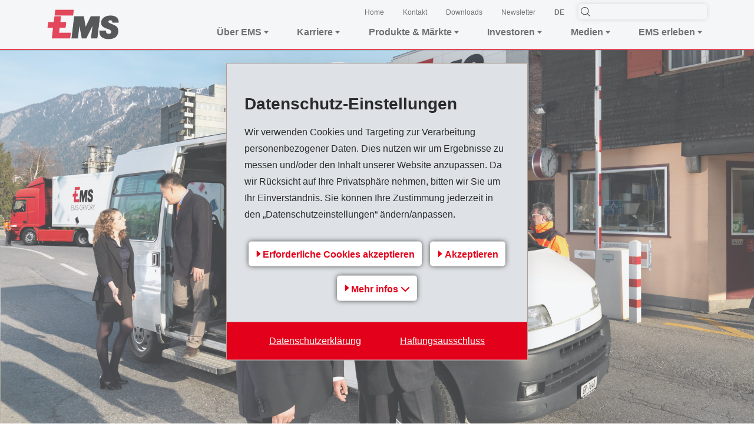

--- FILE ---
content_type: text/html; charset=utf-8
request_url: https://www.ems-group.com/de/investoren/geschaeftsverlauf/geschaeftsverlauf-2013/
body_size: 46586
content:
<!DOCTYPE html>
<html lang="de">
<head>

<meta charset="utf-8">
<!-- 
	=========================================================
	Produced by: CS2 AG | Switzerland
	Contact: www.cs2.ch | Tel. +41 61 333 22 22 | info@cs2.ch
	=========================================================

	This website is powered by TYPO3 - inspiring people to share!
	TYPO3 is a free open source Content Management Framework initially created by Kasper Skaarhoj and licensed under GNU/GPL.
	TYPO3 is copyright 1998-2026 of Kasper Skaarhoj. Extensions are copyright of their respective owners.
	Information and contribution at https://typo3.org/
-->



<title>Geschäftsverlauf 2013 - EMS-Gruppe </title>
<meta name="generator" content="TYPO3 CMS">
<meta name="description" content="Die EMS-Gruppe ist in den Geschäftsbereichen Hochleistungspolymere und Spezialchemikalien weltweit tätig. Ihre Gesellschaften sind in der EMS-CHEMIE HOLDING AG zusammengefasst.">
<meta name="keywords" content="EMS Gruppe - Innovative. Weltweit erfolgreich">
<meta name="author" content="Geschäftsverlauf">
<meta name="viewport" content="width=device-width,initial-scale=1,minimum-scale=1, maximum-scale=1, user-scalable=no">
<meta name="robots" content="index,follow">
<meta property="og:type" content="TEXT">
<meta property="og:url" content="https://www.ems-group.com/de/investoren/geschaeftsverlauf/geschaeftsverlauf-2013/">
<meta property="og:site_name" content="EMS-Gruppe">
<meta name="twitter:card" content="summary">
<meta name="revisit-after" content="10 days">


<link rel="stylesheet" href="https://www.ems-group.com/typo3temp/assets/css/998a504162b481e9b8b7373831a0a500.css?1721042626" media="all">




<script src="https://www.ems-group.com/_assets/cb8d2156fdf1434daf1f943e4cc07488/JavaScript/cssrelpreload.js?1689751032" async="async"></script>

<script>
/*<![CDATA[*/
/*TS_inlineJS*/
var gdpralert = 'GDPR is mandatory';
var gdpr_howto_unset_cookies = "";
var gdpr_about_cookies = "";

/*]]>*/
</script>
<script>var sprites = {"prototype":"https:\/\/www.ems-group.com\/_assets\/103a435f754bfdff1e6cf4fc358d43e1\/dist\/icons\/symbol-defs.svg","social":"https:\/\/www.ems-group.com\/_assets\/103a435f754bfdff1e6cf4fc358d43e1\/dist\/icons\/social.svg"};</script>

<script>var base="https://www.ems-group.com/";</script>
<script type="application/ld+json">
  {
    "@context": "https://schema.org",
    "@type": "Organization",
    "name": "EMS Group",
    "url": "https://www.ems-group.com",
    "logo": "https://www.ems-group.com/fileadmin/templates/pics/logo.gif",
    "contactPoint": [
      {
        "@type": "ContactPoint",
        "telephone": "+41 81 632 61 11","contactType": "customer service"
      }
    ]
  }
</script>
<link rel="apple-touch-icon" sizes="180x180" href="/_assets/103a435f754bfdff1e6cf4fc358d43e1/dist/favicons/apple-touch-icon.png"><link rel="icon" type="image/png" sizes="32x32" href="/_assets/103a435f754bfdff1e6cf4fc358d43e1/dist/favicons/favicon-32x32.png"><link rel="icon" type="image/png" sizes="16x16" href="/_assets/103a435f754bfdff1e6cf4fc358d43e1/dist/favicons/favicon-16x16.png"><link rel="manifest" href="/_assets/103a435f754bfdff1e6cf4fc358d43e1/dist/favicons/manifest.json"><link rel="manifest" href="/_assets/103a435f754bfdff1e6cf4fc358d43e1/dist/favicons/manifest.json"><link rel="mask-icon" href="/_assets/103a435f754bfdff1e6cf4fc358d43e1/dist/favicons/safari-pinned-tab.svg" color="#6bd930"><link rel="shortcut icon" href="/_assets/103a435f754bfdff1e6cf4fc358d43e1/dist/favicons/favicon.ico"><meta name="msapplication-config" content="/_assets/103a435f754bfdff1e6cf4fc358d43e1/dist/favicons/browserconfig.xml">		<meta name="apple-mobile-web-app-title" content="EMS Group">
		<meta name="application-name" content="EMS Group">
		<meta name="theme-color" content="#ffffff">
        <style>
            .lcp {pointer-events: none;}
            .lcp:after {content:"";position:fixed;width:100vw;height:100vh;z-index:100000;background: #fff;top:0;left:0;}
            .lcp.loaded:after{z-index:-1;}
        </style><script>var protobase = "/_assets/103a435f754bfdff1e6cf4fc358d43e1/";var localbase = "/_assets/cb8d2156fdf1434daf1f943e4cc07488/";var solrbase = "/_assets/e799cca3073eabb617dfebf5f7cabc53/";var gdprbase = "/_assets/c27629c6f6747691cc5f5e4239ee2278/";</script><script type="text/Javascript">
	/*<![CDATA[*/
	var tx_solr_suggestUrl = "?eID=tx_solr_suggest&id=";
	/*]]>*/
	</script><script>var lang;</script> <script>
 var rconfig = {
     urlArgs: "bust=v25.03.11.ih"
 };
 </script>
<link rel="canonical" href="https://www.ems-group.com/de/investoren/geschaeftsverlauf/geschaeftsverlauf-2013/"/>

<link rel="alternate" hreflang="en" href="https://www.ems-group.com/en/investors/business-development/business-development-2013/"/>
<link rel="alternate" hreflang="de" href="https://www.ems-group.com/de/investoren/geschaeftsverlauf/geschaeftsverlauf-2013/"/>
<link rel="alternate" hreflang="zh" href="https://www.ems-group.com/cn/ems-group/%E6%8A%95%E8%B5%84%E8%80%85/%E4%B8%9A%E5%8A%A1%E5%8F%91%E5%B1%95/2013%E5%B9%B4%E4%B8%9A%E5%8A%A1%E5%8F%91%E5%B1%95/"/>
<link rel="alternate" hreflang="x-default" href="https://www.ems-group.com/en/investors/business-development/business-development-2013/"/>
<!-- Google Tag Manager -->
<script>(function(w,d,s,l,i){w[l]=w[l]||[];w[l].push({'gtm.start':
new Date().getTime(),event:'gtm.js'});var f=d.getElementsByTagName(s)[0],
j=d.createElement(s),dl=l!='dataLayer'?'&l='+l:'';j.async=true;j.src=
'https://www.googletagmanager.com/gtm.js?id='+i+dl+ '&gtm_auth=C4UqM8VgW2byDupd8yQ4Aw&gtm_preview=env-10&gtm_cookies_win=x';f.parentNode.insertBefore(j,f);
})(window,document,'script','dataLayer','GTM-TLL6W7');</script>
<!-- End Google Tag Manager -->

<!-- VhsAssetsDependenciesLoaded vendor,main,override,mailtoui -->
<link rel="preload" onload="this.onload=null;this.rel=&#039;stylesheet&#039;" as="style" href="/typo3temp/assets/vhs/vhs-assets-vendor.css?1768956998" />
<link rel="stylesheet" href="/typo3temp/assets/vhs/vhs-assets-main.css?1768956998" />
<link rel="preload" onload="this.onload=null;this.rel=&#039;stylesheet&#039;" as="style" href="/typo3temp/assets/vhs/vhs-assets-override.css?1768956998" />
</head>
<body class="site-emsgroup">
<!-- Google Tag Manager (noscript) -->
<noscript><iframe src="https://www.googletagmanager.com/ns.html?id=GTM-TLL6W7&gtm_auth=C4UqM8VgW2byDupd8yQ4Aw&gtm_preview=env-10&gtm_cookies_win=x" 
height="0" width="0" style="display:none;visibility:hidden"></iframe></noscript>
<!-- End Google Tag Manager (noscript) -->






        

	
    
<div class="lcp"><img alt="" width="99999" height="99999" style="z-index: -2; pointer-events: none; position: absolute; top: 0; left: 0; width: 99vw; height: 99vh;" src="[data-uri]"></div>


		<header class="main-header sticky fixed-top">
			
		
		
		
	

		<div class="navigation-content">
			<div class="content-wrapper">
				<div class="d-flex justify-content-between">
					<div class="py-2 py-lg-4">
						<a href="/de/" class=""><img class="logo ems-logo" width="auto" height="auto" src="https://www.ems-group.com/typo3temp/assets/_processed_/f/3/csm_Logo-EMS_0414d10b2e.png"   alt="EMS Group" title="EMS Group" ></a>
					</div>
					<div class="d-none d-lg-flex flex-column flex-nowrap justify-content-center w-75">
						<div class="d-none d-lg-flex justify-content-end align-items-center">
							
								

							
							
								
									<div class="m-0 nav-item">
										<a href="/de/" target="_self" class="font-primary text-small-sm m-0 px-4">
											Home
										</a>
									</div>
								
									<div class="m-0 nav-item">
										<a href="/de/ueber-ems/kontakt/kontakt/" target="_self" class="font-primary text-small-sm m-0 px-4">
											Kontakt
										</a>
									</div>
								
									<div class="m-0 nav-item">
										<a href="/de/ueber-ems/finanz-medienmitteilungen/geschaefts-finanzberichte/" target="_self" class="font-primary text-small-sm m-0 px-4">
											Downloads
										</a>
									</div>
								
									<div class="m-0 nav-item">
										<a href="/de/ueber-ems/kontakt/ems-newsletter/" target="_self" class="font-primary text-small-sm m-0 px-4">
											Newsletter
										</a>
									</div>
								
							
							
								<div class="pl-4 pr-6">
									
		<!-- Language Dropdown-->
		<div class="language d-none d-lg-block dropdown">
			
				
						<a id="langsDropdown" href="#" data-toggle="dropdown" aria-haspopup="true" aria-expanded="false" class="text-reset py-2 lang-link text-decoration-none">
							DE
						</a>
					
			
					<span class="dropdown-menu p-0">
						
							
									<a class="dropdown-item text-center " href="/en/investors/business-development/business-development-2013/" hreflang="en" title="EN">
										EN
									</a>
								
						
							
						
							
									<a class="dropdown-item text-center " href="/cn/ems-group/%E6%8A%95%E8%B5%84%E8%80%85/%E4%B8%9A%E5%8A%A1%E5%8F%91%E5%B1%95/2013%E5%B9%B4%E4%B8%9A%E5%8A%A1%E5%8F%91%E5%B1%95/" hreflang="zh" title="中文">
										中文
									</a>
								
						
					</span>
				
		</div>
	
								</div>
							
							<div class="">
								
		<div class="header-search position-relative">
			
	
	<div class="tx-solr-search-form">
		<form method="get" id="tx-solr-search-form-pi-results" action="/de/suchen/" data-suggest="/de/suchen/?type=7384" data-suggest-header="Top Treffer" accept-charset="utf-8">

			

			

			<svg class="header-icon search-icon"><use href="#search-icon"/></svg>
			<input type="text" class="tx-solr-q js-solr-q tx-solr-suggest tx-solr-suggest-focus rounded-5 border-0 ems-shadow-easy" name="tx_solr[q]" value="" />
			<button class="btn btn-primary tx-solr-submit d-none" type="submit">
				<span class="bi bi-search"></span>
				Suchen
			</button>
		</form>
	</div>



		</div>
	
							</div>
						</div>
						<div class="d-none d-lg-flex justify-content-between">
							
								
									
											
											<span class="nav-item">
												<div class="nav-link" data-toggle="collapse" data-target="#mainNavigation181" aria-label="Toggle submenu"><p class="m-0 font-primary-bold d-flex align-items-center">Über EMS <svg class="ems-svg-icon svg-extra-small pl-1"><use href="#filled-arrow-icon"/></svg></p></div>
											</span>
											<div id="HeaderMainNavigation" class="main-navigation navbar navbar-expand-lg p-0">
												<div class="flyoutmenu flyoutmenu181 collapse" id="mainNavigation181" data-parent="#HeaderMainNavigation" aria-labelledby="navbarDropdown_search">
													
		<div class="flyout-wrapper d-flex flex-column" id="mainNavigationWrapper181">
			<div class="content-wrapper position-relative h-100 w-100 flyout-content flyout-content181 mb-6">
				
				<div class="row flyout">
					<span class="close-wrapper">
						<svg class="ems-svg-icon close-icon">
							<use href="#close-icon"/>
						</svg>
					</span>
					<div class="col-12 col-lg-8 d-flex flex-column d-lg-block position-initial h-100 level-1 desktop">
						
							
									<a href="/de/ueber-ems/finanz-medienmitteilungen/ad-hoc-mitteilungen/" target="_self" class="text-decoration-none">
										<div class="h1 text-primary-black font-weight-bold">Über EMS</div>
									</a>
								
						
						
							
									<ul class="nav main-nav grid-rows flex-column padding">
										
											<li class="nav-item mb-7">
												
														<a href="javascript:void(0)" target="" class="level-1 toggle-sub-navigation nav-link d-flex align-items-center p-0 trigger" data-uid="212" data-prevLevel="181">
															<svg class="nav-link-icon mr-5">
																<use href="#filled-arrow-icon"/>
															</svg>
															Finanz-/ Medienmitteilungen
														</a>
													
											</li>
										
											<li class="nav-item mb-7">
												
														<a href="javascript:void(0)" target="" class="level-1 toggle-sub-navigation nav-link d-flex align-items-center p-0 trigger" data-uid="262" data-prevLevel="181">
															<svg class="nav-link-icon mr-5">
																<use href="#filled-arrow-icon"/>
															</svg>
															Über EMS
														</a>
													
											</li>
										
											<li class="nav-item mb-7">
												
														<a href="/de/karriere/der-einstieg-bei-ems/" target="_self" class="level-1 nav-link p-0 nav-link-nosub"><span>Jobs & Karriere</span></a>
													
											</li>
										
											<li class="nav-item mb-7">
												
														<a href="javascript:void(0)" target="" class="level-1 toggle-sub-navigation nav-link d-flex align-items-center p-0 trigger" data-uid="208" data-prevLevel="181">
															<svg class="nav-link-icon mr-5">
																<use href="#filled-arrow-icon"/>
															</svg>
															Corporate Governance
														</a>
													
											</li>
										
											<li class="nav-item mb-7">
												
														<a href="javascript:void(0)" target="" class="level-1 toggle-sub-navigation nav-link d-flex align-items-center p-0 trigger" data-uid="322" data-prevLevel="181">
															<svg class="nav-link-icon mr-5">
																<use href="#filled-arrow-icon"/>
															</svg>
															Nachhaltigkeit
														</a>
													
											</li>
										
											<li class="nav-item mb-7">
												
														<a href="javascript:void(0)" target="" class="level-1 toggle-sub-navigation nav-link d-flex align-items-center p-0 trigger" data-uid="210" data-prevLevel="181">
															<svg class="nav-link-icon mr-5">
																<use href="#filled-arrow-icon"/>
															</svg>
															Kontakt
														</a>
													
											</li>
										
									</ul>
								
						
					</div>
					
					
				</div>
			</div>
		</div>
	
													
														<div class="sub-navigation-wrap">
															
																
																		<div id="subpage-slide212" hidden>
																			
		<div class="flyout-wrapper d-flex flex-column" id="mainNavigationWrapper212">
			<div class="content-wrapper position-relative h-100 w-100 flyout-content flyout-content212 mb-6">
				
					<div class="nav-level-back">
						<a href="#" class="back button d-flex align-items-center justify-content-between" data-back="212" data-prevLevel="181">
							<svg class="ems-svg-icon svg-extra-small mr-2">
								<use href="#filled-arrow-icon"/>
							</svg>
							Zurück
						</a>
					</div>
				
				<div class="row flyout">
					<span class="close-wrapper">
						<svg class="ems-svg-icon close-icon">
							<use href="#close-icon"/>
						</svg>
					</span>
					<div class="col-12 col-lg-8 d-flex flex-column d-lg-block position-initial h-100 level-2 desktop">
						
							
									<a href="/de/ueber-ems/finanz-medienmitteilungen/ad-hoc-mitteilungen/" target="_self" class="text-decoration-none">
										<div class="h2 text-primary-black font-weight-bold">Finanz-/ Medienmitteilungen</div>
									</a>
								
						
						
							
									
											<div class="col-md-12 grid-rows">
												
													<div class="nav-item mb-6">
														<a href="/de/ueber-ems/finanz-medienmitteilungen/ad-hoc-mitteilungen/" target="_self" class="level-2 nav-link p-0"><span>Ad hoc-Mitteilungen</span></a>
													</div>
												
													<div class="nav-item mb-6">
														<a href="/de/ueber-ems/finanz-medienmitteilungen/ems-gruppe/" target="_self" class="level-2 nav-link p-0"><span>EMS-Gruppe</span></a>
													</div>
												
													<div class="nav-item mb-6">
														<a href="/de/ueber-ems/finanz-medienmitteilungen/ems-grivory/" target="_self" class="level-2 nav-link p-0"><span>EMS-GRIVORY</span></a>
													</div>
												
													<div class="nav-item mb-6">
														<a href="/de/ueber-ems/finanz-medienmitteilungen/ems-griltech/" target="_self" class="level-2 nav-link p-0"><span>EMS-GRILTECH</span></a>
													</div>
												
													<div class="nav-item mb-6">
														<a href="/de/ueber-ems/finanz-medienmitteilungen/geschaefts-finanzberichte/" target="_self" class="level-2 nav-link p-0"><span>Geschäfts-/Finanzberichte</span></a>
													</div>
												
											</div>
										
								
						
					</div>
					
					
				</div>
			</div>
		</div>
	
																		</div>
																	
															
																
																		<div id="subpage-slide262" hidden>
																			
		<div class="flyout-wrapper d-flex flex-column" id="mainNavigationWrapper262">
			<div class="content-wrapper position-relative h-100 w-100 flyout-content flyout-content262 mb-6">
				
					<div class="nav-level-back">
						<a href="#" class="back button d-flex align-items-center justify-content-between" data-back="262" data-prevLevel="181">
							<svg class="ems-svg-icon svg-extra-small mr-2">
								<use href="#filled-arrow-icon"/>
							</svg>
							Zurück
						</a>
					</div>
				
				<div class="row flyout">
					<span class="close-wrapper">
						<svg class="ems-svg-icon close-icon">
							<use href="#close-icon"/>
						</svg>
					</span>
					<div class="col-12 col-lg-8 d-flex flex-column d-lg-block position-initial h-100 level-2 desktop">
						
							
									<a href="/de/ueber-ems/ueber-ems/ems-auf-einen-blick/" target="_self" class="text-decoration-none">
										<div class="h2 text-primary-black font-weight-bold">Über EMS</div>
									</a>
								
						
						
							
									
											<div class="col-md-12 grid-rows">
												
													<div class="nav-item mb-6">
														<a href="/de/ueber-ems/ueber-ems/ems-auf-einen-blick/" target="_self" class="level-2 nav-link p-0"><span>EMS auf einen Blick</span></a>
													</div>
												
													<div class="nav-item mb-6">
														<a href="/de/ueber-ems/ueber-ems/leitbild/" target="_self" class="level-2 nav-link p-0"><span>Leitbild</span></a>
													</div>
												
													<div class="nav-item mb-6">
														<a href="/de/ueber-ems/ueber-ems/standort-domatems/" target="_self" class="level-2 nav-link p-0"><span>Standort Domat/Ems</span></a>
													</div>
												
													<div class="nav-item mb-6">
														<a href="/de/ueber-ems/ueber-ems/unternehmensgeschichte/" target="_self" class="level-2 nav-link p-0"><span>Unternehmensgeschichte</span></a>
													</div>
												
													<div class="nav-item mb-6">
														<a href="/de/ueber-ems/ueber-ems/unser-engagement/schuelerprogramme/" target="_self" class="level-2 nav-link p-0"><span>Unser Engagement</span></a>
													</div>
												
													<div class="nav-item mb-6">
														<a href="/de/ueber-ems/ueber-ems/vermietung/" target="_self" class="level-2 nav-link p-0"><span>Vermietung</span></a>
													</div>
												
											</div>
										
								
						
					</div>
					
					
				</div>
			</div>
		</div>
	
																		</div>
																	
															
																
															
																
																		<div id="subpage-slide208" hidden>
																			
		<div class="flyout-wrapper d-flex flex-column" id="mainNavigationWrapper208">
			<div class="content-wrapper position-relative h-100 w-100 flyout-content flyout-content208 mb-6">
				
					<div class="nav-level-back">
						<a href="#" class="back button d-flex align-items-center justify-content-between" data-back="208" data-prevLevel="181">
							<svg class="ems-svg-icon svg-extra-small mr-2">
								<use href="#filled-arrow-icon"/>
							</svg>
							Zurück
						</a>
					</div>
				
				<div class="row flyout">
					<span class="close-wrapper">
						<svg class="ems-svg-icon close-icon">
							<use href="#close-icon"/>
						</svg>
					</span>
					<div class="col-12 col-lg-8 d-flex flex-column d-lg-block position-initial h-100 level-2 desktop">
						
							
									<a href="/de/ueber-ems/corporate-governance/konzernstruktur/" target="_self" class="text-decoration-none">
										<div class="h2 text-primary-black font-weight-bold">Corporate Governance</div>
									</a>
								
						
						
							
									
											<div class="col-md-12 grid-rows">
												
													<div class="nav-item mb-6">
														<a href="/de/ueber-ems/corporate-governance/konzernstruktur/" target="_self" class="level-2 nav-link p-0"><span>Konzernstruktur</span></a>
													</div>
												
													<div class="nav-item mb-6">
														<a href="/de/ueber-ems/corporate-governance/kapitalstruktur/" target="_self" class="level-2 nav-link p-0"><span>Kapitalstruktur</span></a>
													</div>
												
													<div class="nav-item mb-6">
														<a href="/de/ueber-ems/corporate-governance/verwaltungsrat/" target="_self" class="level-2 nav-link p-0"><span>Verwaltungsrat</span></a>
													</div>
												
													<div class="nav-item mb-6">
														<a href="/de/ueber-ems/corporate-governance/geschaeftsleitung/" target="_self" class="level-2 nav-link p-0"><span>Geschäftsleitung</span></a>
													</div>
												
													<div class="nav-item mb-6">
														<a href="/de/ueber-ems/corporate-governance/verguetungen-beteiligungen-darlehen/" target="_self" class="level-2 nav-link p-0"><span>Vergütungen, Beteiligungen, Darlehen</span></a>
													</div>
												
													<div class="nav-item mb-6">
														<a href="/de/ueber-ems/corporate-governance/mitwirkungsrechte-der-aktionaere/" target="_self" class="level-2 nav-link p-0"><span>Mitwirkungsrechte der Aktionäre</span></a>
													</div>
												
													<div class="nav-item mb-6">
														<a href="/de/ueber-ems/corporate-governance/kontrollwechsel-und-abwehrmassnahmen/" target="_self" class="level-2 nav-link p-0"><span>Kontrollwechsel und Abwehrmassnahmen</span></a>
													</div>
												
													<div class="nav-item mb-6">
														<a href="/de/ueber-ems/corporate-governance/revisionsorgan/" target="_self" class="level-2 nav-link p-0"><span>Revisionsorgan</span></a>
													</div>
												
													<div class="nav-item mb-6">
														<a href="/de/ueber-ems/corporate-governance/statuten/" target="_self" class="level-2 nav-link p-0"><span>Statuten</span></a>
													</div>
												
													<div class="nav-item mb-6">
														<a href="/de/ueber-ems/corporate-governance/verhaltenskodex/" target="_self" class="level-2 nav-link p-0"><span>Verhaltenskodex</span></a>
													</div>
												
													<div class="nav-item mb-6">
														<a href="/de/ueber-ems/corporate-governance/verhaltenskodex-fuer-lieferanten/" target="_self" class="level-2 nav-link p-0"><span>Verhaltenskodex für Lieferanten</span></a>
													</div>
												
													<div class="nav-item mb-6">
														<a href="/de/ueber-ems/corporate-governance/informationspolitik/" target="_self" class="level-2 nav-link p-0"><span>Informationspolitik</span></a>
													</div>
												
											</div>
										
								
						
					</div>
					
					
				</div>
			</div>
		</div>
	
																		</div>
																	
															
																
																		<div id="subpage-slide322" hidden>
																			
		<div class="flyout-wrapper d-flex flex-column" id="mainNavigationWrapper322">
			<div class="content-wrapper position-relative h-100 w-100 flyout-content flyout-content322 mb-6">
				
					<div class="nav-level-back">
						<a href="#" class="back button d-flex align-items-center justify-content-between" data-back="322" data-prevLevel="181">
							<svg class="ems-svg-icon svg-extra-small mr-2">
								<use href="#filled-arrow-icon"/>
							</svg>
							Zurück
						</a>
					</div>
				
				<div class="row flyout">
					<span class="close-wrapper">
						<svg class="ems-svg-icon close-icon">
							<use href="#close-icon"/>
						</svg>
					</span>
					<div class="col-12 col-lg-8 d-flex flex-column d-lg-block position-initial h-100 level-2 desktop">
						
							
									<a href="/de/ueber-ems/nachhaltigkeit/klimaneutralitaet/" target="_self" class="text-decoration-none">
										<div class="h2 text-primary-black font-weight-bold">Nachhaltigkeit</div>
									</a>
								
						
						
							
									
											<div class="col-md-12 grid-rows">
												
													<div class="nav-item mb-6">
														<a href="/de/ueber-ems/nachhaltigkeit/klimaneutralitaet/" target="_self" class="level-2 nav-link p-0"><span>Klimaneutralität</span></a>
													</div>
												
													<div class="nav-item mb-6">
														<a href="/de/ueber-ems/nachhaltigkeit/umweltschutz-und-sicherheit-bei-ems/" target="_self" class="level-2 nav-link p-0"><span>Umweltschutz und Sicherheit bei EMS</span></a>
													</div>
												
													<div class="nav-item mb-6">
														<a href="/de/ueber-ems/nachhaltigkeit/mitarbeiter/" target="_self" class="level-2 nav-link p-0"><span>Mitarbeiter</span></a>
													</div>
												
													<div class="nav-item mb-6">
														<a href="/de/ueber-ems/nachhaltigkeit/leitbild/" target="_self" class="level-2 nav-link p-0"><span>Leitbild</span></a>
													</div>
												
													<div class="nav-item mb-6">
														<a href="/de/ueber-ems/nachhaltigkeit/kennzahlen-/-fakten/" target="_self" class="level-2 nav-link p-0"><span>Kennzahlen / Fakten</span></a>
													</div>
												
													<div class="nav-item mb-6">
														<a href="/de/ueber-ems/nachhaltigkeit/nachhaltigkeitsbericht/" target="_self" class="level-2 nav-link p-0"><span>Nachhaltigkeitsbericht</span></a>
													</div>
												
													<div class="nav-item mb-6">
														<a href="/de/ueber-ems/nachhaltigkeit/menschenrechte/" target="_self" class="level-2 nav-link p-0"><span>Menschenrechte</span></a>
													</div>
												
											</div>
										
								
						
					</div>
					
					
				</div>
			</div>
		</div>
	
																		</div>
																	
															
																
																		<div id="subpage-slide210" hidden>
																			
		<div class="flyout-wrapper d-flex flex-column" id="mainNavigationWrapper210">
			<div class="content-wrapper position-relative h-100 w-100 flyout-content flyout-content210 mb-6">
				
					<div class="nav-level-back">
						<a href="#" class="back button d-flex align-items-center justify-content-between" data-back="210" data-prevLevel="181">
							<svg class="ems-svg-icon svg-extra-small mr-2">
								<use href="#filled-arrow-icon"/>
							</svg>
							Zurück
						</a>
					</div>
				
				<div class="row flyout">
					<span class="close-wrapper">
						<svg class="ems-svg-icon close-icon">
							<use href="#close-icon"/>
						</svg>
					</span>
					<div class="col-12 col-lg-8 d-flex flex-column d-lg-block position-initial h-100 level-2 desktop">
						
							
									<a href="/de/ueber-ems/kontakt/kontakt/" target="_self" class="text-decoration-none">
										<div class="h2 text-primary-black font-weight-bold">Kontakt</div>
									</a>
								
						
						
							
									
											<div class="col-md-12 grid-rows">
												
													<div class="nav-item mb-6">
														<a href="/de/ueber-ems/kontakt/kontakt/" target="_self" class="level-2 nav-link p-0"><span>Kontakt</span></a>
													</div>
												
													<div class="nav-item mb-6">
														<a href="/de/ueber-ems/kontakt/adressen-der-schweiz/" target="_self" class="level-2 nav-link p-0"><span>Adressen der Schweiz</span></a>
													</div>
												
													<div class="nav-item mb-6">
														<a href="/de/ueber-ems/kontakt/standorte-weltweit/" target="_self" class="level-2 nav-link p-0"><span>Standorte weltweit</span></a>
													</div>
												
													<div class="nav-item mb-6">
														<a href="/de/ueber-ems/kontakt/ems-newsletter/" target="_self" class="level-2 nav-link p-0"><span>EMS Newsletter</span></a>
													</div>
												
													<div class="nav-item mb-6">
														<a href="/de/ueber-ems/kontakt/datenschutzberater/" target="_self" class="level-2 nav-link p-0"><span>Datenschutzberater</span></a>
													</div>
												
											</div>
										
								
						
					</div>
					
					
				</div>
			</div>
		</div>
	
																		</div>
																	
															
														</div>
													
												</div>
											</div>
										
								
									
											
											<span class="nav-item">
												<div class="nav-link" data-toggle="collapse" data-target="#mainNavigation1018" aria-label="Toggle submenu"><p class="m-0 font-primary-bold d-flex align-items-center">Karriere <svg class="ems-svg-icon svg-extra-small pl-1"><use href="#filled-arrow-icon"/></svg></p></div>
											</span>
											<div id="HeaderMainNavigation" class="main-navigation navbar navbar-expand-lg p-0">
												<div class="flyoutmenu flyoutmenu1018 collapse" id="mainNavigation1018" data-parent="#HeaderMainNavigation" aria-labelledby="navbarDropdown_search">
													
		<div class="flyout-wrapper d-flex flex-column" id="mainNavigationWrapper1018">
			<div class="content-wrapper position-relative h-100 w-100 flyout-content flyout-content1018 mb-6">
				
				<div class="row flyout">
					<span class="close-wrapper">
						<svg class="ems-svg-icon close-icon">
							<use href="#close-icon"/>
						</svg>
					</span>
					<div class="col-12 col-lg-8 d-flex flex-column d-lg-block position-initial h-100 level-1 desktop">
						
							
									<a href="/de/karriere/der-einstieg-bei-ems/" target="_self" class="text-decoration-none">
										<div class="h1 text-primary-black font-weight-bold">Karriere</div>
									</a>
								
						
						
							
									<ul class="nav main-nav grid-rows flex-column padding">
										
											<li class="nav-item mb-7">
												
														<a href="javascript:void(0)" target="" class="level-1 toggle-sub-navigation nav-link d-flex align-items-center p-0 trigger" data-uid="268" data-prevLevel="1018">
															<svg class="nav-link-icon mr-5">
																<use href="#filled-arrow-icon"/>
															</svg>
															Der Einstieg bei EMS
														</a>
													
											</li>
										
											<li class="nav-item mb-7">
												
														<a href="/de/karriere/offene-stellen/" target="_self" class="level-1 nav-link p-0 nav-link-nosub"><span>Offene Stellen</span></a>
													
											</li>
										
											<li class="nav-item mb-7">
												
														<a href="/de/karriere/offene-lehrstellen/" target="_self" class="level-1 nav-link p-0 nav-link-nosub"><span>Offene Lehrstellen</span></a>
													
											</li>
										
											<li class="nav-item mb-7">
												
														<a href="/de/jobs-karriere/weiterbildung/" target="_self" class="level-1 nav-link p-0 nav-link-nosub"><span>Weiterbildung</span></a>
													
											</li>
										
											<li class="nav-item mb-7">
												
														<a href="/de/karriere/ems-auf-einen-blick/" target="_self" class="level-1 nav-link p-0 nav-link-nosub"><span>EMS auf einen Blick</span></a>
													
											</li>
										
											<li class="nav-item mb-7">
												
														<a href="/de/karriere/leitbild/" target="_self" class="level-1 nav-link p-0 nav-link-nosub"><span>Leitbild</span></a>
													
											</li>
										
											<li class="nav-item mb-7">
												
														<a href="/de/karriere/mitarbeiter-statements/" target="_self" class="level-1 nav-link p-0 nav-link-nosub"><span>Mitarbeiter Statements</span></a>
													
											</li>
										
											<li class="nav-item mb-7">
												
														<a href="/de/karriere/leben-arbeiten/" target="_self" class="level-1 nav-link p-0 nav-link-nosub"><span>Leben & Arbeiten</span></a>
													
											</li>
										
									</ul>
								
						
					</div>
					
					
				</div>
			</div>
		</div>
	
													
														<div class="sub-navigation-wrap">
															
																
																		<div id="subpage-slide268" hidden>
																			
		<div class="flyout-wrapper d-flex flex-column" id="mainNavigationWrapper268">
			<div class="content-wrapper position-relative h-100 w-100 flyout-content flyout-content268 mb-6">
				
					<div class="nav-level-back">
						<a href="#" class="back button d-flex align-items-center justify-content-between" data-back="268" data-prevLevel="1018">
							<svg class="ems-svg-icon svg-extra-small mr-2">
								<use href="#filled-arrow-icon"/>
							</svg>
							Zurück
						</a>
					</div>
				
				<div class="row flyout">
					<span class="close-wrapper">
						<svg class="ems-svg-icon close-icon">
							<use href="#close-icon"/>
						</svg>
					</span>
					<div class="col-12 col-lg-8 d-flex flex-column d-lg-block position-initial h-100 level-2 desktop">
						
							
									<a href="/de/karriere/der-einstieg-bei-ems/" target="_self" class="text-decoration-none">
										<div class="h2 text-primary-black font-weight-bold">Der Einstieg bei EMS</div>
									</a>
								
						
						
							
									
											<div class="col-md-12 grid-rows">
												
													<div class="nav-item mb-6">
														<a href="/de/karriere/der-einstieg-bei-ems/berufseinsteiger/" target="_self" class="level-2 nav-link p-0"><span>Berufseinsteiger</span></a>
													</div>
												
													<div class="nav-item mb-6">
														<a href="/de/karriere/der-einstieg-bei-ems/berufserfahrene/" target="_self" class="level-2 nav-link p-0"><span>Berufserfahrene</span></a>
													</div>
												
											</div>
										
								
						
					</div>
					
					
				</div>
			</div>
		</div>
	
																		</div>
																	
															
																
															
																
															
																
															
																
															
																
															
																
															
																
															
														</div>
													
												</div>
											</div>
										
								
									
											
											<span class="nav-item">
												<div class="nav-link" data-toggle="collapse" data-target="#mainNavigation184" aria-label="Toggle submenu"><p class="m-0 font-primary-bold d-flex align-items-center">Produkte &amp; Märkte <svg class="ems-svg-icon svg-extra-small pl-1"><use href="#filled-arrow-icon"/></svg></p></div>
											</span>
											<div id="HeaderMainNavigation" class="main-navigation navbar navbar-expand-lg p-0">
												<div class="flyoutmenu flyoutmenu184 collapse" id="mainNavigation184" data-parent="#HeaderMainNavigation" aria-labelledby="navbarDropdown_search">
													
		<div class="flyout-wrapper d-flex flex-column" id="mainNavigationWrapper184">
			<div class="content-wrapper position-relative h-100 w-100 flyout-content flyout-content184 mb-6">
				
				<div class="row flyout">
					<span class="close-wrapper">
						<svg class="ems-svg-icon close-icon">
							<use href="#close-icon"/>
						</svg>
					</span>
					<div class="col-12 col-lg-8 d-flex flex-column d-lg-block position-initial h-100 level-1 desktop">
						
							
									<a href="/de/produkte-maerkte/produkte/" target="_self" class="text-decoration-none">
										<div class="h1 text-primary-black font-weight-bold">Produkte &amp; Märkte</div>
									</a>
								
						
						
							
									<ul class="nav main-nav grid-rows flex-column padding">
										
											<li class="nav-item mb-7">
												
														<a href="javascript:void(0)" target="" class="level-1 toggle-sub-navigation nav-link d-flex align-items-center p-0 trigger" data-uid="302" data-prevLevel="184">
															<svg class="nav-link-icon mr-5">
																<use href="#filled-arrow-icon"/>
															</svg>
															Produkte
														</a>
													
											</li>
										
											<li class="nav-item mb-7">
												
														<a href="javascript:void(0)" target="" class="level-1 toggle-sub-navigation nav-link d-flex align-items-center p-0 trigger" data-uid="180" data-prevLevel="184">
															<svg class="nav-link-icon mr-5">
																<use href="#filled-arrow-icon"/>
															</svg>
															Märkte
														</a>
													
											</li>
										
									</ul>
								
						
					</div>
					
					
				</div>
			</div>
		</div>
	
													
														<div class="sub-navigation-wrap">
															
																
																		<div id="subpage-slide302" hidden>
																			
		<div class="flyout-wrapper d-flex flex-column" id="mainNavigationWrapper302">
			<div class="content-wrapper position-relative h-100 w-100 flyout-content flyout-content302 mb-6">
				
					<div class="nav-level-back">
						<a href="#" class="back button d-flex align-items-center justify-content-between" data-back="302" data-prevLevel="184">
							<svg class="ems-svg-icon svg-extra-small mr-2">
								<use href="#filled-arrow-icon"/>
							</svg>
							Zurück
						</a>
					</div>
				
				<div class="row flyout">
					<span class="close-wrapper">
						<svg class="ems-svg-icon close-icon">
							<use href="#close-icon"/>
						</svg>
					</span>
					<div class="col-12 col-lg-8 d-flex flex-column d-lg-block position-initial h-100 level-2 desktop">
						
							
									<a href="/de/produkte-maerkte/produkte/" target="_self" class="text-decoration-none">
										<div class="h2 text-primary-black font-weight-bold">Produkte</div>
									</a>
								
						
						
							
									
											<div class="col-md-12 grid-rows">
												
													<div class="nav-item mb-6">
														<a href="/de/produkte-maerkte/produkte/ems-grivory/" target="_self" class="level-2 nav-link p-0"><span>EMS-GRIVORY</span></a>
													</div>
												
													<div class="nav-item mb-6">
														<a href="/de/produkte-maerkte/produkte/ems-eftec/" target="_self" class="level-2 nav-link p-0"><span>EMS-EFTEC</span></a>
													</div>
												
													<div class="nav-item mb-6">
														<a href="/de/produkte-maerkte/produkte/ems-griltech/" target="_self" class="level-2 nav-link p-0"><span>EMS-GRILTECH</span></a>
													</div>
												
											</div>
										
								
						
					</div>
					
					
				</div>
			</div>
		</div>
	
																		</div>
																	
															
																
																		<div id="subpage-slide180" hidden>
																			
		<div class="flyout-wrapper d-flex flex-column" id="mainNavigationWrapper180">
			<div class="content-wrapper position-relative h-100 w-100 flyout-content flyout-content180 mb-6">
				
					<div class="nav-level-back">
						<a href="#" class="back button d-flex align-items-center justify-content-between" data-back="180" data-prevLevel="184">
							<svg class="ems-svg-icon svg-extra-small mr-2">
								<use href="#filled-arrow-icon"/>
							</svg>
							Zurück
						</a>
					</div>
				
				<div class="row flyout">
					<span class="close-wrapper">
						<svg class="ems-svg-icon close-icon">
							<use href="#close-icon"/>
						</svg>
					</span>
					<div class="col-12 col-lg-8 d-flex flex-column d-lg-block position-initial h-100 level-2 desktop">
						
							
									<a href="/de/produkte-maerkte/maerkte/automobil/" target="_self" class="text-decoration-none">
										<div class="h2 text-primary-black font-weight-bold">Märkte</div>
									</a>
								
						
						
							
									
											<div class="col-md-12 grid-rows">
												
													<div class="nav-item mb-6">
														<a href="/de/produkte-maerkte/maerkte/automobil/" target="_self" class="level-2 nav-link p-0"><span>Automobil</span></a>
													</div>
												
													<div class="nav-item mb-6">
														<a href="/de/produkte-maerkte/maerkte/elektro-elektronik/" target="_self" class="level-2 nav-link p-0"><span>Elektro & Elektronik</span></a>
													</div>
												
													<div class="nav-item mb-6">
														<a href="/de/produkte-maerkte/maerkte/industrie-konsumgueter/" target="_self" class="level-2 nav-link p-0"><span>Industrie & Konsumgüter</span></a>
													</div>
												
													<div class="nav-item mb-6">
														<a href="/de/produkte-maerkte/maerkte/optik/" target="_self" class="level-2 nav-link p-0"><span>Optik</span></a>
													</div>
												
													<div class="nav-item mb-6">
														<a href="/de/produkte-maerkte/maerkte/verpackung/" target="_self" class="level-2 nav-link p-0"><span>Verpackung</span></a>
													</div>
												
											</div>
										
								
						
					</div>
					
					
				</div>
			</div>
		</div>
	
																		</div>
																	
															
														</div>
													
												</div>
											</div>
										
								
									
											
											<span class="nav-item">
												<div class="nav-link" data-toggle="collapse" data-target="#mainNavigation183" aria-label="Toggle submenu"><p class="m-0 font-primary-bold d-flex align-items-center">Investoren <svg class="ems-svg-icon svg-extra-small pl-1"><use href="#filled-arrow-icon"/></svg></p></div>
											</span>
											<div id="HeaderMainNavigation" class="main-navigation navbar navbar-expand-lg p-0">
												<div class="flyoutmenu flyoutmenu183 collapse" id="mainNavigation183" data-parent="#HeaderMainNavigation" aria-labelledby="navbarDropdown_search">
													
		<div class="flyout-wrapper d-flex flex-column" id="mainNavigationWrapper183">
			<div class="content-wrapper position-relative h-100 w-100 flyout-content flyout-content183 mb-6">
				
				<div class="row flyout">
					<span class="close-wrapper">
						<svg class="ems-svg-icon close-icon">
							<use href="#close-icon"/>
						</svg>
					</span>
					<div class="col-12 col-lg-8 d-flex flex-column d-lg-block position-initial h-100 level-1 desktop">
						
							
									<a href="/de/investoren/finanz-/-medienmitteilungen/ad-hoc-mitteilungen/" target="_self" class="text-decoration-none">
										<div class="h1 text-primary-black font-weight-bold">Investoren</div>
									</a>
								
						
						
							
									<ul class="nav main-nav grid-rows flex-column padding">
										
											<li class="nav-item mb-7">
												
														<a href="javascript:void(0)" target="" class="level-1 toggle-sub-navigation nav-link d-flex align-items-center p-0 trigger" data-uid="313" data-prevLevel="183">
															<svg class="nav-link-icon mr-5">
																<use href="#filled-arrow-icon"/>
															</svg>
															Finanz-/ Medienmitteilungen
														</a>
													
											</li>
										
											<li class="nav-item mb-7">
												
														<a href="javascript:void(0)" target="" class="level-1 toggle-sub-navigation nav-link d-flex align-items-center p-0 trigger" data-uid="314" data-prevLevel="183">
															<svg class="nav-link-icon mr-5">
																<use href="#filled-arrow-icon"/>
															</svg>
															Kennzahlen
														</a>
													
											</li>
										
											<li class="nav-item mb-7">
												
														<a href="javascript:void(0)" target="" class="level-1 toggle-sub-navigation nav-link d-flex align-items-center p-0 trigger" data-uid="237" data-prevLevel="183">
															<svg class="nav-link-icon mr-5">
																<use href="#filled-arrow-icon"/>
															</svg>
															Generalversammlung
														</a>
													
											</li>
										
											<li class="nav-item mb-7">
												
														<a href="javascript:void(0)" target="" class="level-1 toggle-sub-navigation nav-link d-flex align-items-center p-0 trigger" data-uid="318" data-prevLevel="183">
															<svg class="nav-link-icon mr-5">
																<use href="#filled-arrow-icon"/>
															</svg>
															Aktie
														</a>
													
											</li>
										
											<li class="nav-item mb-7">
												
														<a href="/de/investoren/ausblick/" target="_self" class="level-1 nav-link p-0 nav-link-nosub"><span>Ausblick 2025</span></a>
													
											</li>
										
											<li class="nav-item mb-7">
												
														<a href="javascript:void(0)" target="" class="level-1 toggle-sub-navigation nav-link d-flex align-items-center p-0 trigger" data-uid="319" data-prevLevel="183">
															<svg class="nav-link-icon mr-5">
																<use href="#filled-arrow-icon"/>
															</svg>
															Geschäftsverlauf
														</a>
													
											</li>
										
											<li class="nav-item mb-7">
												
														<a href="javascript:void(0)" target="" class="level-1 toggle-sub-navigation nav-link d-flex align-items-center p-0 trigger" data-uid="608" data-prevLevel="183">
															<svg class="nav-link-icon mr-5">
																<use href="#filled-arrow-icon"/>
															</svg>
															Corporate Governance
														</a>
													
											</li>
										
											<li class="nav-item mb-7">
												
														<a href="javascript:void(0)" target="" class="level-1 toggle-sub-navigation nav-link d-flex align-items-center p-0 trigger" data-uid="211" data-prevLevel="183">
															<svg class="nav-link-icon mr-5">
																<use href="#filled-arrow-icon"/>
															</svg>
															Nachhaltigkeit
														</a>
													
											</li>
										
											<li class="nav-item mb-7">
												
														<a href="/de/investoren/terminkalender/" target="_self" class="level-1 nav-link p-0 nav-link-nosub"><span>Terminkalender</span></a>
													
											</li>
										
											<li class="nav-item mb-7">
												
														<a href="/de/investoren/kontakt/" target="_self" class="level-1 nav-link p-0 nav-link-nosub"><span>Kontakt</span></a>
													
											</li>
										
									</ul>
								
						
					</div>
					
					
				</div>
			</div>
		</div>
	
													
														<div class="sub-navigation-wrap">
															
																
																		<div id="subpage-slide313" hidden>
																			
		<div class="flyout-wrapper d-flex flex-column" id="mainNavigationWrapper313">
			<div class="content-wrapper position-relative h-100 w-100 flyout-content flyout-content313 mb-6">
				
					<div class="nav-level-back">
						<a href="#" class="back button d-flex align-items-center justify-content-between" data-back="313" data-prevLevel="183">
							<svg class="ems-svg-icon svg-extra-small mr-2">
								<use href="#filled-arrow-icon"/>
							</svg>
							Zurück
						</a>
					</div>
				
				<div class="row flyout">
					<span class="close-wrapper">
						<svg class="ems-svg-icon close-icon">
							<use href="#close-icon"/>
						</svg>
					</span>
					<div class="col-12 col-lg-8 d-flex flex-column d-lg-block position-initial h-100 level-2 desktop">
						
							
									<a href="/de/investoren/finanz-/-medienmitteilungen/ad-hoc-mitteilungen/" target="_self" class="text-decoration-none">
										<div class="h2 text-primary-black font-weight-bold">Finanz-/ Medienmitteilungen</div>
									</a>
								
						
						
							
									
											<div class="col-md-12 grid-rows">
												
													<div class="nav-item mb-6">
														<a href="/de/investoren/finanz-/-medienmitteilungen/ad-hoc-mitteilungen/" target="_self" class="level-2 nav-link p-0"><span>Ad hoc-Mitteilungen</span></a>
													</div>
												
													<div class="nav-item mb-6">
														<a href="/de/investoren/finanz-/-medienmitteilungen/ems-gruppe-alle-mitteilungen/" target="_self" class="level-2 nav-link p-0"><span>EMS-Gruppe: Alle Mitteilungen</span></a>
													</div>
												
													<div class="nav-item mb-6">
														<a href="/de/investoren/finanz-/-medienmitteilungen/geschaefts-/finanzberichte/" target="_self" class="level-2 nav-link p-0"><span>Geschäfts-/Finanzberichte</span></a>
													</div>
												
											</div>
										
								
						
					</div>
					
					
				</div>
			</div>
		</div>
	
																		</div>
																	
															
																
																		<div id="subpage-slide314" hidden>
																			
		<div class="flyout-wrapper d-flex flex-column" id="mainNavigationWrapper314">
			<div class="content-wrapper position-relative h-100 w-100 flyout-content flyout-content314 mb-6">
				
					<div class="nav-level-back">
						<a href="#" class="back button d-flex align-items-center justify-content-between" data-back="314" data-prevLevel="183">
							<svg class="ems-svg-icon svg-extra-small mr-2">
								<use href="#filled-arrow-icon"/>
							</svg>
							Zurück
						</a>
					</div>
				
				<div class="row flyout">
					<span class="close-wrapper">
						<svg class="ems-svg-icon close-icon">
							<use href="#close-icon"/>
						</svg>
					</span>
					<div class="col-12 col-lg-8 d-flex flex-column d-lg-block position-initial h-100 level-2 desktop">
						
							
									<a href="/de/investoren/kennzahlen/aktie-im-brennpunkt/" target="_self" class="text-decoration-none">
										<div class="h2 text-primary-black font-weight-bold">Kennzahlen</div>
									</a>
								
						
						
							
									
											<div class="col-md-12 grid-rows">
												
													<div class="nav-item mb-6">
														<a href="/de/investoren/kennzahlen/aktie-im-brennpunkt/" target="_self" class="level-2 nav-link p-0"><span>Aktie im Brennpunkt</span></a>
													</div>
												
													<div class="nav-item mb-6">
														<a href="/de/investoren/kennzahlen/finanzkennzahlen/" target="_self" class="level-2 nav-link p-0"><span>Finanzkennzahlen</span></a>
													</div>
												
											</div>
										
								
						
					</div>
					
					
				</div>
			</div>
		</div>
	
																		</div>
																	
															
																
																		<div id="subpage-slide237" hidden>
																			
		<div class="flyout-wrapper d-flex flex-column" id="mainNavigationWrapper237">
			<div class="content-wrapper position-relative h-100 w-100 flyout-content flyout-content237 mb-6">
				
					<div class="nav-level-back">
						<a href="#" class="back button d-flex align-items-center justify-content-between" data-back="237" data-prevLevel="183">
							<svg class="ems-svg-icon svg-extra-small mr-2">
								<use href="#filled-arrow-icon"/>
							</svg>
							Zurück
						</a>
					</div>
				
				<div class="row flyout">
					<span class="close-wrapper">
						<svg class="ems-svg-icon close-icon">
							<use href="#close-icon"/>
						</svg>
					</span>
					<div class="col-12 col-lg-8 d-flex flex-column d-lg-block position-initial h-100 level-2 desktop">
						
							
									<a href="/de/investoren/generalversammlung/generalversammlung-2025/" target="_self" class="text-decoration-none">
										<div class="h2 text-primary-black font-weight-bold">Generalversammlung</div>
									</a>
								
						
						
							
									
											<div class="col-md-12 grid-rows">
												
													<div class="nav-item mb-6">
														<a href="/de/investoren/generalversammlung/generalversammlung-2025/" target="_self" class="level-2 nav-link p-0"><span>Generalversammlung 2025</span></a>
													</div>
												
													<div class="nav-item mb-6">
														<a href="/de/investoren/generalversammlung/generalversammlung-2024/" target="_self" class="level-2 nav-link p-0"><span>Generalversammlung 2024</span></a>
													</div>
												
													<div class="nav-item mb-6">
														<a href="/de/investoren/generalversammlung/generalversammlung-2023/" target="_self" class="level-2 nav-link p-0"><span>Generalversammlung 2023</span></a>
													</div>
												
													<div class="nav-item mb-6">
														<a href="/de/investoren/generalversammlung/generalversammlung-2022/" target="_self" class="level-2 nav-link p-0"><span>Generalversammlung 2022</span></a>
													</div>
												
													<div class="nav-item mb-6">
														<a href="/de/investoren/generalversammlung/generalversammlung-2021/" target="_self" class="level-2 nav-link p-0"><span>Generalversammlung 2021</span></a>
													</div>
												
													<div class="nav-item mb-6">
														<a href="/de/investoren/generalversammlung/generalversammlung-2020/" target="_self" class="level-2 nav-link p-0"><span>Generalversammlung 2020</span></a>
													</div>
												
													<div class="nav-item mb-6">
														<a href="/de/investoren/generalversammlung/generalversammlung-2019/" target="_self" class="level-2 nav-link p-0"><span>Generalversammlung 2019</span></a>
													</div>
												
													<div class="nav-item mb-6">
														<a href="/de/investoren/generalversammlung/generalversammlung-2018/" target="_self" class="level-2 nav-link p-0"><span>Generalversammlung 2018</span></a>
													</div>
												
													<div class="nav-item mb-6">
														<a href="/de/investoren/generalversammlung/generalversammlung-2017/" target="_self" class="level-2 nav-link p-0"><span>Generalversammlung 2017</span></a>
													</div>
												
													<div class="nav-item mb-6">
														<a href="/de/investoren/generalversammlung/generalversammlung-2016/" target="_self" class="level-2 nav-link p-0"><span>Generalversammlung 2016</span></a>
													</div>
												
													<div class="nav-item mb-6">
														<a href="/de/investoren/generalversammlung/generalversammlung-2015/" target="_self" class="level-2 nav-link p-0"><span>Generalversammlung 2015</span></a>
													</div>
												
													<div class="nav-item mb-6">
														<a href="/de/investoren/generalversammlung/generalversammlung-2014/" target="_self" class="level-2 nav-link p-0"><span>Generalversammlung 2014</span></a>
													</div>
												
													<div class="nav-item mb-6">
														<a href="/de/investoren/generalversammlung/generalversammlung-2013/" target="_self" class="level-2 nav-link p-0"><span>Generalversammlung 2013</span></a>
													</div>
												
													<div class="nav-item mb-6">
														<a href="/de/investoren/generalversammlung/generalversammlung-2012/" target="_self" class="level-2 nav-link p-0"><span>Generalversammlung 2012</span></a>
													</div>
												
													<div class="nav-item mb-6">
														<a href="/de/investoren/generalversammlung/generalversammlung-2011/" target="_self" class="level-2 nav-link p-0"><span>Generalversammlung 2011</span></a>
													</div>
												
													<div class="nav-item mb-6">
														<a href="/de/investoren/generalversammlung/generalversammlung-2010/" target="_self" class="level-2 nav-link p-0"><span>Generalversammlung 2010</span></a>
													</div>
												
													<div class="nav-item mb-6">
														<a href="/de/investoren/generalversammlung/generalversammlung-2009/" target="_self" class="level-2 nav-link p-0"><span>Generalversammlung 2009</span></a>
													</div>
												
													<div class="nav-item mb-6">
														<a href="/de/investoren/generalversammlung/generalversammlung-2008/" target="_self" class="level-2 nav-link p-0"><span>Generalversammlung 2008</span></a>
													</div>
												
											</div>
										
								
						
					</div>
					
					
				</div>
			</div>
		</div>
	
																		</div>
																	
															
																
																		<div id="subpage-slide318" hidden>
																			
		<div class="flyout-wrapper d-flex flex-column" id="mainNavigationWrapper318">
			<div class="content-wrapper position-relative h-100 w-100 flyout-content flyout-content318 mb-6">
				
					<div class="nav-level-back">
						<a href="#" class="back button d-flex align-items-center justify-content-between" data-back="318" data-prevLevel="183">
							<svg class="ems-svg-icon svg-extra-small mr-2">
								<use href="#filled-arrow-icon"/>
							</svg>
							Zurück
						</a>
					</div>
				
				<div class="row flyout">
					<span class="close-wrapper">
						<svg class="ems-svg-icon close-icon">
							<use href="#close-icon"/>
						</svg>
					</span>
					<div class="col-12 col-lg-8 d-flex flex-column d-lg-block position-initial h-100 level-2 desktop">
						
							
									<a href="/de/investoren/aktie/aktienkurs-basisdaten/" target="_self" class="text-decoration-none">
										<div class="h2 text-primary-black font-weight-bold">Aktie</div>
									</a>
								
						
						
							
									
											<div class="col-md-12 grid-rows">
												
													<div class="nav-item mb-6">
														<a href="/de/investoren/aktie/aktienkurs-basisdaten/" target="_self" class="level-2 nav-link p-0"><span>Aktienkurs & Basisdaten</span></a>
													</div>
												
													<div class="nav-item mb-6">
														<a href="/de/investoren/aktie/aktienkapital/" target="_self" class="level-2 nav-link p-0"><span>Aktienkapital</span></a>
													</div>
												
													<div class="nav-item mb-6">
														<a href="/de/investoren/aktie/aktionaersstruktur/" target="_self" class="level-2 nav-link p-0"><span>Aktionärsstruktur</span></a>
													</div>
												
													<div class="nav-item mb-6">
														<a href="/de/investoren/aktie/finanzanalysten/" target="_self" class="level-2 nav-link p-0"><span>Finanzanalysten</span></a>
													</div>
												
													<div class="nav-item mb-6">
														<a href="/de/investoren/aktie/dividende/" target="_self" class="level-2 nav-link p-0"><span>Dividende</span></a>
													</div>
												
											</div>
										
								
						
					</div>
					
					
				</div>
			</div>
		</div>
	
																		</div>
																	
															
																
															
																
																		<div id="subpage-slide319" hidden>
																			
		<div class="flyout-wrapper d-flex flex-column" id="mainNavigationWrapper319">
			<div class="content-wrapper position-relative h-100 w-100 flyout-content flyout-content319 mb-6">
				
					<div class="nav-level-back">
						<a href="#" class="back button d-flex align-items-center justify-content-between" data-back="319" data-prevLevel="183">
							<svg class="ems-svg-icon svg-extra-small mr-2">
								<use href="#filled-arrow-icon"/>
							</svg>
							Zurück
						</a>
					</div>
				
				<div class="row flyout">
					<span class="close-wrapper">
						<svg class="ems-svg-icon close-icon">
							<use href="#close-icon"/>
						</svg>
					</span>
					<div class="col-12 col-lg-8 d-flex flex-column d-lg-block position-initial h-100 level-2 desktop">
						
							
									<a href="/de/investoren/geschaeftsverlauf/geschaeftsverlauf-2025/" target="_self" class="text-decoration-none">
										<div class="h2 text-primary-black font-weight-bold">Geschäftsverlauf</div>
									</a>
								
						
						
							
									
											<div class="col-md-12 grid-rows">
												
													<div class="nav-item mb-6">
														<a href="/de/investoren/geschaeftsverlauf/geschaeftsverlauf-2025/" target="_self" class="level-2 nav-link p-0"><span>Geschäftsverlauf 2025</span></a>
													</div>
												
													<div class="nav-item mb-6">
														<a href="/de/investoren/geschaeftsverlauf/geschaeftsverlauf-2023-1/" target="_self" class="level-2 nav-link p-0"><span>Geschäftsverlauf 2024</span></a>
													</div>
												
													<div class="nav-item mb-6">
														<a href="/de/investoren/geschaeftsverlauf/geschaeftsverlauf-2023/" target="_self" class="level-2 nav-link p-0"><span>Geschäftsverlauf 2023</span></a>
													</div>
												
													<div class="nav-item mb-6">
														<a href="/de/investoren/geschaeftsverlauf/geschaeftsverlauf-2022/" target="_self" class="level-2 nav-link p-0"><span>Geschäftsverlauf 2022</span></a>
													</div>
												
													<div class="nav-item mb-6">
														<a href="/de/investoren/geschaeftsverlauf/geschaeftsverlauf-2021/" target="_self" class="level-2 nav-link p-0"><span>Geschäftsverlauf 2021</span></a>
													</div>
												
													<div class="nav-item mb-6">
														<a href="/de/investoren/geschaeftsverlauf/geschaeftsverlauf-2020/" target="_self" class="level-2 nav-link p-0"><span>Geschäftsverlauf 2020</span></a>
													</div>
												
													<div class="nav-item mb-6">
														<a href="/de/investoren/geschaeftsverlauf/geschaeftsverlauf-2019/" target="_self" class="level-2 nav-link p-0"><span>Geschäftsverlauf 2019</span></a>
													</div>
												
													<div class="nav-item mb-6">
														<a href="/de/investoren/geschaeftsverlauf/geschaeftsverlauf-2018/" target="_self" class="level-2 nav-link p-0"><span>Geschäftsverlauf 2018</span></a>
													</div>
												
													<div class="nav-item mb-6">
														<a href="/de/investoren/geschaeftsverlauf/geschaeftsverlauf-2017/" target="_self" class="level-2 nav-link p-0"><span>Geschäftsverlauf 2017</span></a>
													</div>
												
													<div class="nav-item mb-6">
														<a href="/de/investors/business-development/business-development-2016/" target="_self" class="level-2 nav-link p-0"><span>Geschäftsverlauf 2016</span></a>
													</div>
												
													<div class="nav-item mb-6">
														<a href="/de/investoren/geschaeftsverlauf/geschaeftsverlauf-2015/" target="_self" class="level-2 nav-link p-0"><span>Geschäftsverlauf 2015</span></a>
													</div>
												
													<div class="nav-item mb-6">
														<a href="/de/investoren/geschaeftsverlauf/geschaeftsverlauf-2014/" target="_self" class="level-2 nav-link p-0"><span>Geschäftsverlauf 2014</span></a>
													</div>
												
													<div class="nav-item mb-6">
														<a href="/de/investoren/geschaeftsverlauf/geschaeftsverlauf-2013/" target="_self" class="level-2 nav-link p-0"><span>Geschäftsverlauf 2013</span></a>
													</div>
												
													<div class="nav-item mb-6">
														<a href="/de/investoren/geschaeftsverlauf/geschaeftsverlauf-2012/" target="_self" class="level-2 nav-link p-0"><span>Geschäftsverlauf 2012</span></a>
													</div>
												
													<div class="nav-item mb-6">
														<a href="/de/investoren/geschaeftsverlauf/geschaeftsverlauf-2011/" target="_self" class="level-2 nav-link p-0"><span>Geschäftsverlauf 2011</span></a>
													</div>
												
													<div class="nav-item mb-6">
														<a href="/de/investoren/geschaeftsverlauf/geschaeftsverlauf-2010/" target="_self" class="level-2 nav-link p-0"><span>Geschäftsverlauf 2010</span></a>
													</div>
												
													<div class="nav-item mb-6">
														<a href="/de/investoren/geschaeftsverlauf/geschaeftsverlauf-2009/" target="_self" class="level-2 nav-link p-0"><span>Geschäftsverlauf 2009</span></a>
													</div>
												
													<div class="nav-item mb-6">
														<a href="/de/investoren/geschaeftsverlauf/geschaeftsverlauf-2008/" target="_self" class="level-2 nav-link p-0"><span>Geschäftsverlauf 2008</span></a>
													</div>
												
													<div class="nav-item mb-6">
														<a href="/de/investoren/geschaeftsverlauf/geschaeftsverlauf-2007/" target="_self" class="level-2 nav-link p-0"><span>Geschäftsverlauf 2007</span></a>
													</div>
												
											</div>
										
								
						
					</div>
					
					
				</div>
			</div>
		</div>
	
																		</div>
																	
															
																
																		<div id="subpage-slide608" hidden>
																			
		<div class="flyout-wrapper d-flex flex-column" id="mainNavigationWrapper608">
			<div class="content-wrapper position-relative h-100 w-100 flyout-content flyout-content608 mb-6">
				
					<div class="nav-level-back">
						<a href="#" class="back button d-flex align-items-center justify-content-between" data-back="608" data-prevLevel="183">
							<svg class="ems-svg-icon svg-extra-small mr-2">
								<use href="#filled-arrow-icon"/>
							</svg>
							Zurück
						</a>
					</div>
				
				<div class="row flyout">
					<span class="close-wrapper">
						<svg class="ems-svg-icon close-icon">
							<use href="#close-icon"/>
						</svg>
					</span>
					<div class="col-12 col-lg-8 d-flex flex-column d-lg-block position-initial h-100 level-2 desktop">
						
							
									<a href="/de/investoren/corporate-governance/konzernstruktur/" target="_self" class="text-decoration-none">
										<div class="h2 text-primary-black font-weight-bold">Corporate Governance</div>
									</a>
								
						
						
							
									
											<div class="col-md-12 grid-rows">
												
													<div class="nav-item mb-6">
														<a href="/de/investoren/corporate-governance/konzernstruktur/" target="_self" class="level-2 nav-link p-0"><span>Konzernstruktur</span></a>
													</div>
												
													<div class="nav-item mb-6">
														<a href="/de/investoren/corporate-governance/kapitalstruktur/" target="_self" class="level-2 nav-link p-0"><span>Kapitalstruktur</span></a>
													</div>
												
													<div class="nav-item mb-6">
														<a href="/de/investoren/corporate-governance/verwaltungsrat/" target="_self" class="level-2 nav-link p-0"><span>Verwaltungsrat</span></a>
													</div>
												
													<div class="nav-item mb-6">
														<a href="/de/investoren/corporate-governance/geschaeftsleitung/" target="_self" class="level-2 nav-link p-0"><span>Geschäftsleitung</span></a>
													</div>
												
													<div class="nav-item mb-6">
														<a href="/de/investoren/corporate-governance/verguetungen-beteiligungen-darlehen/" target="_self" class="level-2 nav-link p-0"><span>Vergütungen, Beteiligungen, Darlehen</span></a>
													</div>
												
													<div class="nav-item mb-6">
														<a href="/de/investoren/corporate-governance/mitwirkungsrechte-der-aktionaere/" target="_self" class="level-2 nav-link p-0"><span>Mitwirkungsrechte der Aktionäre</span></a>
													</div>
												
													<div class="nav-item mb-6">
														<a href="/de/investoren/corporate-governance/kontrollwechsel-und-abwehrmassnahmen/" target="_self" class="level-2 nav-link p-0"><span>Kontrollwechsel und Abwehrmassnahmen</span></a>
													</div>
												
													<div class="nav-item mb-6">
														<a href="/de/investoren/corporate-governance/revisionsorgan/" target="_self" class="level-2 nav-link p-0"><span>Revisionsorgan</span></a>
													</div>
												
													<div class="nav-item mb-6">
														<a href="/de/investoren/corporate-governance/statuten/" target="_self" class="level-2 nav-link p-0"><span>Statuten</span></a>
													</div>
												
													<div class="nav-item mb-6">
														<a href="/de/investoren/corporate-governance/verhaltenskodex/" target="_self" class="level-2 nav-link p-0"><span>Verhaltenskodex</span></a>
													</div>
												
													<div class="nav-item mb-6">
														<a href="/de/investoren/corporate-governance/verhaltenskodex-fuer-lieferanten/" target="_self" class="level-2 nav-link p-0"><span>Verhaltenskodex für Lieferanten</span></a>
													</div>
												
													<div class="nav-item mb-6">
														<a href="/de/investoren/corporate-governance/informationspolitik/" target="_self" class="level-2 nav-link p-0"><span>Informationspolitik</span></a>
													</div>
												
											</div>
										
								
						
					</div>
					
					
				</div>
			</div>
		</div>
	
																		</div>
																	
															
																
																		<div id="subpage-slide211" hidden>
																			
		<div class="flyout-wrapper d-flex flex-column" id="mainNavigationWrapper211">
			<div class="content-wrapper position-relative h-100 w-100 flyout-content flyout-content211 mb-6">
				
					<div class="nav-level-back">
						<a href="#" class="back button d-flex align-items-center justify-content-between" data-back="211" data-prevLevel="183">
							<svg class="ems-svg-icon svg-extra-small mr-2">
								<use href="#filled-arrow-icon"/>
							</svg>
							Zurück
						</a>
					</div>
				
				<div class="row flyout">
					<span class="close-wrapper">
						<svg class="ems-svg-icon close-icon">
							<use href="#close-icon"/>
						</svg>
					</span>
					<div class="col-12 col-lg-8 d-flex flex-column d-lg-block position-initial h-100 level-2 desktop">
						
							
									<a href="/de/investoren/nachhaltigkeit/klimaneutralitaet/" target="_self" class="text-decoration-none">
										<div class="h2 text-primary-black font-weight-bold">Nachhaltigkeit</div>
									</a>
								
						
						
							
									
											<div class="col-md-12 grid-rows">
												
													<div class="nav-item mb-6">
														<a href="/de/investoren/nachhaltigkeit/klimaneutralitaet/" target="_self" class="level-2 nav-link p-0"><span>Klimaneutralität</span></a>
													</div>
												
													<div class="nav-item mb-6">
														<a href="/de/investoren/nachhaltigkeit/umweltschutz-und-sicherheit/" target="_self" class="level-2 nav-link p-0"><span>Umweltschutz und Sicherheit</span></a>
													</div>
												
													<div class="nav-item mb-6">
														<a href="/de/investoren/nachhaltigkeit/mitarbeiter/" target="_self" class="level-2 nav-link p-0"><span>Mitarbeiter</span></a>
													</div>
												
													<div class="nav-item mb-6">
														<a href="/de/investoren/nachhaltigkeit/leitbild/" target="_self" class="level-2 nav-link p-0"><span>Leitbild</span></a>
													</div>
												
													<div class="nav-item mb-6">
														<a href="/de/investoren/nachhaltigkeit/kennzahlen-/-fakten/" target="_self" class="level-2 nav-link p-0"><span>Kennzahlen / Fakten</span></a>
													</div>
												
													<div class="nav-item mb-6">
														<a href="/de/investoren/nachhaltigkeit/nachhaltigkeitsbericht/" target="_self" class="level-2 nav-link p-0"><span>Nachhaltigkeitsbericht</span></a>
													</div>
												
													<div class="nav-item mb-6">
														<a href="/de/investoren/nachhaltigkeit/menschenrechte/" target="_self" class="level-2 nav-link p-0"><span>Menschenrechte</span></a>
													</div>
												
											</div>
										
								
						
					</div>
					
					
				</div>
			</div>
		</div>
	
																		</div>
																	
															
																
															
																
															
														</div>
													
												</div>
											</div>
										
								
									
											
											<span class="nav-item">
												<div class="nav-link" data-toggle="collapse" data-target="#mainNavigation182" aria-label="Toggle submenu"><p class="m-0 font-primary-bold d-flex align-items-center">Medien <svg class="ems-svg-icon svg-extra-small pl-1"><use href="#filled-arrow-icon"/></svg></p></div>
											</span>
											<div id="HeaderMainNavigation" class="main-navigation navbar navbar-expand-lg p-0">
												<div class="flyoutmenu flyoutmenu182 collapse" id="mainNavigation182" data-parent="#HeaderMainNavigation" aria-labelledby="navbarDropdown_search">
													
		<div class="flyout-wrapper d-flex flex-column" id="mainNavigationWrapper182">
			<div class="content-wrapper position-relative h-100 w-100 flyout-content flyout-content182 mb-6">
				
				<div class="row flyout">
					<span class="close-wrapper">
						<svg class="ems-svg-icon close-icon">
							<use href="#close-icon"/>
						</svg>
					</span>
					<div class="col-12 col-lg-8 d-flex flex-column d-lg-block position-initial h-100 level-1 desktop">
						
							
									<a href="/de/medien/finanz-medienmitteilungen/ems-gruppe/" target="_self" class="text-decoration-none">
										<div class="h1 text-primary-black font-weight-bold">Medien</div>
									</a>
								
						
						
							
									<ul class="nav main-nav grid-rows flex-column padding">
										
											<li class="nav-item mb-7">
												
														<a href="javascript:void(0)" target="" class="level-1 toggle-sub-navigation nav-link d-flex align-items-center p-0 trigger" data-uid="667" data-prevLevel="182">
															<svg class="nav-link-icon mr-5">
																<use href="#filled-arrow-icon"/>
															</svg>
															Finanz-/ Medienmitteilungen
														</a>
													
											</li>
										
											<li class="nav-item mb-7">
												
														<a href="javascript:void(0)" target="" class="level-1 toggle-sub-navigation nav-link d-flex align-items-center p-0 trigger" data-uid="311" data-prevLevel="182">
															<svg class="nav-link-icon mr-5">
																<use href="#filled-arrow-icon"/>
															</svg>
															Aktuelles aus den EMS Geschäftsbereichen
														</a>
													
											</li>
										
											<li class="nav-item mb-7">
												
														<a href="/de/medien/terminkalender/" target="_self" class="level-1 nav-link p-0 nav-link-nosub"><span>Terminkalender</span></a>
													
											</li>
										
											<li class="nav-item mb-7">
												
														<a href="/de/medien/publikationen/" target="_self" class="level-1 nav-link p-0 nav-link-nosub"><span>Publikationen</span></a>
													
											</li>
										
											<li class="nav-item mb-7">
												
														<a href="javascript:void(0)" target="" class="level-1 toggle-sub-navigation nav-link d-flex align-items-center p-0 trigger" data-uid="355" data-prevLevel="182">
															<svg class="nav-link-icon mr-5">
																<use href="#filled-arrow-icon"/>
															</svg>
															Bilder
														</a>
													
											</li>
										
											<li class="nav-item mb-7">
												
														<a href="/de/medien/video/" target="_self" class="level-1 nav-link p-0 nav-link-nosub"><span>Video</span></a>
													
											</li>
										
											<li class="nav-item mb-7">
												
														<a href="/de/medien/kontakt/" target="_self" class="level-1 nav-link p-0 nav-link-nosub"><span>Kontakt</span></a>
													
											</li>
										
									</ul>
								
						
					</div>
					
					
				</div>
			</div>
		</div>
	
													
														<div class="sub-navigation-wrap">
															
																
																		<div id="subpage-slide667" hidden>
																			
		<div class="flyout-wrapper d-flex flex-column" id="mainNavigationWrapper667">
			<div class="content-wrapper position-relative h-100 w-100 flyout-content flyout-content667 mb-6">
				
					<div class="nav-level-back">
						<a href="#" class="back button d-flex align-items-center justify-content-between" data-back="667" data-prevLevel="182">
							<svg class="ems-svg-icon svg-extra-small mr-2">
								<use href="#filled-arrow-icon"/>
							</svg>
							Zurück
						</a>
					</div>
				
				<div class="row flyout">
					<span class="close-wrapper">
						<svg class="ems-svg-icon close-icon">
							<use href="#close-icon"/>
						</svg>
					</span>
					<div class="col-12 col-lg-8 d-flex flex-column d-lg-block position-initial h-100 level-2 desktop">
						
							
									<a href="/de/medien/finanz-medienmitteilungen/ems-gruppe/" target="_self" class="text-decoration-none">
										<div class="h2 text-primary-black font-weight-bold">Finanz-/ Medienmitteilungen</div>
									</a>
								
						
						
							
									
											<div class="col-md-12 grid-rows">
												
													<div class="nav-item mb-6">
														<a href="/de/medien/finanz-medienmitteilungen/ems-gruppe/" target="_self" class="level-2 nav-link p-0"><span>EMS-Gruppe</span></a>
													</div>
												
													<div class="nav-item mb-6">
														<a href="/de/medien/finanz-medienmitteilungen/geschaefts-/finanzberichte/" target="_self" class="level-2 nav-link p-0"><span>Geschäfts-/Finanzberichte</span></a>
													</div>
												
											</div>
										
								
						
					</div>
					
					
				</div>
			</div>
		</div>
	
																		</div>
																	
															
																
																		<div id="subpage-slide311" hidden>
																			
		<div class="flyout-wrapper d-flex flex-column" id="mainNavigationWrapper311">
			<div class="content-wrapper position-relative h-100 w-100 flyout-content flyout-content311 mb-6">
				
					<div class="nav-level-back">
						<a href="#" class="back button d-flex align-items-center justify-content-between" data-back="311" data-prevLevel="182">
							<svg class="ems-svg-icon svg-extra-small mr-2">
								<use href="#filled-arrow-icon"/>
							</svg>
							Zurück
						</a>
					</div>
				
				<div class="row flyout">
					<span class="close-wrapper">
						<svg class="ems-svg-icon close-icon">
							<use href="#close-icon"/>
						</svg>
					</span>
					<div class="col-12 col-lg-8 d-flex flex-column d-lg-block position-initial h-100 level-2 desktop">
						
							
									<a href="/de/medien/aktuelles-aus-den-ems-geschaeftsbereichen/ems-grivory/" target="_self" class="text-decoration-none">
										<div class="h2 text-primary-black font-weight-bold">Aktuelles aus den EMS Geschäftsbereichen</div>
									</a>
								
						
						
							
									
											<div class="col-md-12 grid-rows">
												
													<div class="nav-item mb-6">
														<a href="/de/medien/aktuelles-aus-den-ems-geschaeftsbereichen/ems-grivory/" target="_self" class="level-2 nav-link p-0"><span>EMS-GRIVORY</span></a>
													</div>
												
													<div class="nav-item mb-6">
														<a href="/de/medien/aktuelles-aus-den-ems-geschaeftsbereichen/ems-griltech/" target="_self" class="level-2 nav-link p-0"><span>EMS-GRILTECH</span></a>
													</div>
												
													<div class="nav-item mb-6">
														<a href="/de/medien/aktuelles-aus-den-ems-geschaeftsbereichen/ems-eftec/" target="_self" class="level-2 nav-link p-0"><span>EMS-EFTEC</span></a>
													</div>
												
											</div>
										
								
						
					</div>
					
					
				</div>
			</div>
		</div>
	
																		</div>
																	
															
																
															
																
															
																
																		<div id="subpage-slide355" hidden>
																			
		<div class="flyout-wrapper d-flex flex-column" id="mainNavigationWrapper355">
			<div class="content-wrapper position-relative h-100 w-100 flyout-content flyout-content355 mb-6">
				
					<div class="nav-level-back">
						<a href="#" class="back button d-flex align-items-center justify-content-between" data-back="355" data-prevLevel="182">
							<svg class="ems-svg-icon svg-extra-small mr-2">
								<use href="#filled-arrow-icon"/>
							</svg>
							Zurück
						</a>
					</div>
				
				<div class="row flyout">
					<span class="close-wrapper">
						<svg class="ems-svg-icon close-icon">
							<use href="#close-icon"/>
						</svg>
					</span>
					<div class="col-12 col-lg-8 d-flex flex-column d-lg-block position-initial h-100 level-2 desktop">
						
							
									<a href="/de/medien/bilder/werkplatz-domat/ems/" target="_self" class="text-decoration-none">
										<div class="h2 text-primary-black font-weight-bold">Bilder</div>
									</a>
								
						
						
							
									
											<div class="col-md-12 grid-rows">
												
													<div class="nav-item mb-6">
														<a href="/de/medien/bilder/werkplatz-domat/ems/" target="_self" class="level-2 nav-link p-0"><span>Werkplatz Domat/Ems</span></a>
													</div>
												
													<div class="nav-item mb-6">
														<a href="/de/medien/bilder/ems-standorte-weltweit/" target="_self" class="level-2 nav-link p-0"><span>EMS-Standorte weltweit</span></a>
													</div>
												
													<div class="nav-item mb-6">
														<a href="/de/medien/bilder/ems-mitarbeiter/" target="_self" class="level-2 nav-link p-0"><span>EMS Mitarbeiter</span></a>
													</div>
												
													<div class="nav-item mb-6">
														<a href="/de/medien/bilder/produkte/" target="_self" class="level-2 nav-link p-0"><span>Produkte</span></a>
													</div>
												
											</div>
										
								
						
					</div>
					
					
				</div>
			</div>
		</div>
	
																		</div>
																	
															
																
															
																
															
														</div>
													
												</div>
											</div>
										
								
									
											
											<span class="nav-item">
												<div class="nav-link" data-toggle="collapse" data-target="#mainNavigation1620" aria-label="Toggle submenu"><p class="m-0 font-primary-bold d-flex align-items-center">EMS erleben <svg class="ems-svg-icon svg-extra-small pl-1"><use href="#filled-arrow-icon"/></svg></p></div>
											</span>
											<div id="HeaderMainNavigation" class="main-navigation navbar navbar-expand-lg p-0">
												<div class="flyoutmenu flyoutmenu1620 collapse" id="mainNavigation1620" data-parent="#HeaderMainNavigation" aria-labelledby="navbarDropdown_search">
													
		<div class="flyout-wrapper d-flex flex-column" id="mainNavigationWrapper1620">
			<div class="content-wrapper position-relative h-100 w-100 flyout-content flyout-content1620 mb-6">
				
				<div class="row flyout">
					<span class="close-wrapper">
						<svg class="ems-svg-icon close-icon">
							<use href="#close-icon"/>
						</svg>
					</span>
					<div class="col-12 col-lg-8 d-flex flex-column d-lg-block position-initial h-100 level-1 desktop">
						
							
									<a href="/de/ems-erleben/ems-ausstellung/" target="_self" class="text-decoration-none">
										<div class="h1 text-primary-black font-weight-bold">EMS erleben</div>
									</a>
								
						
						
							
									<ul class="nav main-nav grid-rows flex-column padding">
										
											<li class="nav-item mb-7">
												
														<a href="/de/ems-erleben/ems-ausstellung/" target="_self" class="level-1 nav-link p-0 nav-link-nosub"><span>EMS-Ausstellung</span></a>
													
											</li>
										
											<li class="nav-item mb-7">
												
														<a href="/de/ems-erleben/ems-geschichte-als-buch/" target="_self" class="level-1 nav-link p-0 nav-link-nosub"><span>EMS-Geschichte als Buch</span></a>
													
											</li>
										
											<li class="nav-item mb-7">
												
														<a href="https://www.emsorama.ch/" target="_self" class="level-1 nav-link p-0 nav-link-nosub"><span>Emsorama</span></a>
													
											</li>
										
											<li class="nav-item mb-7">
												
														<a href="https://www.emsorama.ch/emsorama-mobil" target="_self" class="level-1 nav-link p-0 nav-link-nosub"><span>Emsorama Mobil</span></a>
													
											</li>
										
											<li class="nav-item mb-7">
												
														<a href="/de/ems-erleben/tag-der-offenen-tuer-2019/" target="_self" class="level-1 nav-link p-0 nav-link-nosub"><span>Tag der offenen Tür 2019</span></a>
													
											</li>
										
									</ul>
								
						
					</div>
					
					
				</div>
			</div>
		</div>
	
													
														<div class="sub-navigation-wrap">
															
																
															
																
															
																
															
																
															
																
															
														</div>
													
												</div>
											</div>
										
								
							
						</div>
					</div>
					<div class="d-flex d-lg-none justify-content-between align-self-center align-items-center">
						<div>
							<a href="/de/suchen/" aria-label="Search">
								<svg class="header-icon"><use href="#search-icon"/></svg>
							</a>
						</div>
						
							<div class="ml-5 my-2">
								
		<!-- Language Dropdown-->
		<div class="language dropup">
			
				
						<a id="langsDropdown" href="#" data-toggle="dropdown" aria-haspopup="true" aria-expanded="false" class="text-reset py-2 lang-link text-decoration-none">
							DE
						</a>
					
			
					<span class="dropdown-menu p-0">
						
							
									<a class="dropdown-item text-center " href="/en/investors/business-development/business-development-2013/" hreflang="en" title="EN">
										EN
									</a>
								
						
							
						
							
									<a class="dropdown-item text-center " href="/cn/ems-group/%E6%8A%95%E8%B5%84%E8%80%85/%E4%B8%9A%E5%8A%A1%E5%8F%91%E5%B1%95/2013%E5%B9%B4%E4%B8%9A%E5%8A%A1%E5%8F%91%E5%B1%95/" hreflang="zh" title="中文">
										中文
									</a>
								
						
					</span>
				
		</div>
	
							</div>
						
						<div class="ml-5">
							<div data-toggle="collapse" data-target="#mainMobileNavigation" aria-label="Toggle mobile navigation">
								<svg class="mobile-nav-hamburger"><use href="#hamburger-icon"/></svg>
							</div>
						</div>
					</div>
					
		<div id="MobileNavigation" class="main-navigation navbar navbar-expand-lg p-0">
			<div class="flyoutmenu collapse" id="mainMobileNavigation" data-parent="#MobileNavigation" aria-labelledby="navbarDropdown_search">
				<div class="flyout-wrapper d-flex flex-column">
					<div class="content-wrapper position-relative h-100 w-100 flyout-content">
						<div class="row flyout h-100">
							<div class="col-12 col-lg-4 d-flex flex-column d-lg-block position-initial h-100">
								
									<ul class="nav main-nav flex-column padding">
										
											<li class="nav-item">
												
														<a href="/de/ueber-ems/finanz-medienmitteilungen/ad-hoc-mitteilungen/" target="_self" data-target="#mainmenu_181" class="level-1 nav-link d-flex align-items-center p-0 trigger">
															<svg class="nav-link-icon mr-3">
																<use href="#filled-arrow-icon"/>
															</svg>
															Über EMS
														</a>
														<div id="mainmenu_181" class="nav-level l1">
															<div class="nav-level-wrap">
																<div class="nav-level-navigation">
																	<a href="#" class="back button d-flex align-items-center justify-content-between mb-3">
                                                                    <span class="nav-level-back d-flex align-items-center">
                                                                        <svg class="ems-svg-icon svg-extra-small mr-2"><use href="#filled-arrow-icon"/></svg>
                                                                        Zurück
                                                                    </span>
																	</a>
																	<a href="/de/ueber-ems/finanz-medienmitteilungen/ad-hoc-mitteilungen/" target="_self" class="nav-link mb-3 p-0">
																		<span class="h2 text-primary-black font-weight-bold">
																			<div class="d-flex align-items-center">
																				Über EMS
																				<svg class="ml-2 arrow-right"><use href="#filled-arrow-icon"/></svg>
																			</div>
																		</span>
																	</a>
																</div>
																
																	<ul class="nav flex-column level-2 position-relative">
																		
																			<li class="nav-item">
																				
																						<a href="/de/ueber-ems/finanz-medienmitteilungen/ad-hoc-mitteilungen/" target="_self" data-target="#mainmenu_212" class="nav-link p-0 trigger">
																							<span class="d-flex align-items-center">
																								<svg class="nav-link-icon mr-3">
																									<use href="#filled-arrow-icon"/>
																								</svg>
																								Finanz-/ Medienmitteilungen
																							</span>
																						</a>
																						<div id="mainmenu_212" class="nav-level w-calc l2">
																							<div class="nav-level-wrap p-0">
																								<div class="nav-level-navigation d-block d-lg-none mb-5">
																									<a href="#" class="back button d-flex align-items-center justify-content-between mb-3">
																										<span class="nav-level-back d-flex align-items-center">
																											<svg class="ems-svg-icon svg-extra-small mr-2">
																												<use href="#filled-arrow-icon"/>
																											</svg>
																											Zurück
																										</span>
																									</a>
																									<div class="d-flex align-items-center">
																										<a href="/de/ueber-ems/finanz-medienmitteilungen/ad-hoc-mitteilungen/" target="_self" class="nav-link mb-0 p-0">
																											<span class="h2 text-primary-black font-weight-bold">
																												<div class="d-flex align-items-center">
																													Finanz-/ Medienmitteilungen
																													<svg class="ml-2 arrow-right">
																														<use href="#filled-arrow-icon"/>
																													</svg>
																												</div>
																											</span>
																										</a>
																									</div>
																								</div>
																								
																									<ul class="nav flex-column flex-nowrap">
																										
																											<li class="nav-item">
																												<a href="/de/ueber-ems/finanz-medienmitteilungen/ad-hoc-mitteilungen/" target="_self" class="nav-link text-primary-black d-inline-flex p-0"><span>Ad hoc-Mitteilungen</span></a>
																											</li>
																										
																											<li class="nav-item">
																												<a href="/de/ueber-ems/finanz-medienmitteilungen/ems-gruppe/" target="_self" class="nav-link text-primary-black d-inline-flex last p-0"><span>EMS-Gruppe</span></a>
																											</li>
																										
																											<li class="nav-item">
																												<a href="/de/ueber-ems/finanz-medienmitteilungen/ems-grivory/" target="_self" class="nav-link text-primary-black d-inline-flex last p-0"><span>EMS-GRIVORY</span></a>
																											</li>
																										
																											<li class="nav-item">
																												<a href="/de/ueber-ems/finanz-medienmitteilungen/ems-griltech/" target="_self" class="nav-link text-primary-black d-inline-flex last p-0"><span>EMS-GRILTECH</span></a>
																											</li>
																										
																											<li class="nav-item">
																												<a href="/de/ueber-ems/finanz-medienmitteilungen/geschaefts-finanzberichte/" target="_self" class="nav-link text-primary-black d-inline-flex last p-0"><span>Geschäfts-/Finanzberichte</span></a>
																											</li>
																										
																									</ul>
																								
																							</div>
																						</div>
																					
																			</li>
																		
																			<li class="nav-item">
																				
																						<a href="/de/ueber-ems/ueber-ems/ems-auf-einen-blick/" target="_self" data-target="#mainmenu_262" class="nav-link p-0 trigger">
																							<span class="d-flex align-items-center">
																								<svg class="nav-link-icon mr-3">
																									<use href="#filled-arrow-icon"/>
																								</svg>
																								Über EMS
																							</span>
																						</a>
																						<div id="mainmenu_262" class="nav-level w-calc l2">
																							<div class="nav-level-wrap p-0">
																								<div class="nav-level-navigation d-block d-lg-none mb-5">
																									<a href="#" class="back button d-flex align-items-center justify-content-between mb-3">
																										<span class="nav-level-back d-flex align-items-center">
																											<svg class="ems-svg-icon svg-extra-small mr-2">
																												<use href="#filled-arrow-icon"/>
																											</svg>
																											Zurück
																										</span>
																									</a>
																									<div class="d-flex align-items-center">
																										<a href="/de/ueber-ems/ueber-ems/ems-auf-einen-blick/" target="_self" class="nav-link mb-0 p-0">
																											<span class="h2 text-primary-black font-weight-bold">
																												<div class="d-flex align-items-center">
																													Über EMS
																													<svg class="ml-2 arrow-right">
																														<use href="#filled-arrow-icon"/>
																													</svg>
																												</div>
																											</span>
																										</a>
																									</div>
																								</div>
																								
																									<ul class="nav flex-column flex-nowrap">
																										
																											<li class="nav-item">
																												<a href="/de/ueber-ems/ueber-ems/ems-auf-einen-blick/" target="_self" class="nav-link text-primary-black d-inline-flex p-0"><span>EMS auf einen Blick</span></a>
																											</li>
																										
																											<li class="nav-item">
																												<a href="/de/ueber-ems/ueber-ems/leitbild/" target="_self" class="nav-link text-primary-black d-inline-flex last p-0"><span>Leitbild</span></a>
																											</li>
																										
																											<li class="nav-item">
																												<a href="/de/ueber-ems/ueber-ems/standort-domatems/" target="_self" class="nav-link text-primary-black d-inline-flex last p-0"><span>Standort Domat/Ems</span></a>
																											</li>
																										
																											<li class="nav-item">
																												<a href="/de/ueber-ems/ueber-ems/unternehmensgeschichte/" target="_self" class="nav-link text-primary-black d-inline-flex last p-0"><span>Unternehmensgeschichte</span></a>
																											</li>
																										
																											<li class="nav-item">
																												<a href="/de/ueber-ems/ueber-ems/unser-engagement/schuelerprogramme/" target="_self" class="nav-link text-primary-black d-inline-flex last p-0"><span>Unser Engagement</span></a>
																											</li>
																										
																											<li class="nav-item">
																												<a href="/de/ueber-ems/ueber-ems/vermietung/" target="_self" class="nav-link text-primary-black d-inline-flex last p-0"><span>Vermietung</span></a>
																											</li>
																										
																									</ul>
																								
																							</div>
																						</div>
																					
																			</li>
																		
																			<li class="nav-item">
																				
																						<a href="/de/karriere/der-einstieg-bei-ems/" target="_self" class="nav-link nav-link-nosub p-0"><span>Jobs & Karriere</span></a>
																					
																			</li>
																		
																			<li class="nav-item">
																				
																						<a href="/de/ueber-ems/corporate-governance/konzernstruktur/" target="_self" data-target="#mainmenu_208" class="nav-link p-0 trigger">
																							<span class="d-flex align-items-center">
																								<svg class="nav-link-icon mr-3">
																									<use href="#filled-arrow-icon"/>
																								</svg>
																								Corporate Governance
																							</span>
																						</a>
																						<div id="mainmenu_208" class="nav-level w-calc l2">
																							<div class="nav-level-wrap p-0">
																								<div class="nav-level-navigation d-block d-lg-none mb-5">
																									<a href="#" class="back button d-flex align-items-center justify-content-between mb-3">
																										<span class="nav-level-back d-flex align-items-center">
																											<svg class="ems-svg-icon svg-extra-small mr-2">
																												<use href="#filled-arrow-icon"/>
																											</svg>
																											Zurück
																										</span>
																									</a>
																									<div class="d-flex align-items-center">
																										<a href="/de/ueber-ems/corporate-governance/konzernstruktur/" target="_self" class="nav-link mb-0 p-0">
																											<span class="h2 text-primary-black font-weight-bold">
																												<div class="d-flex align-items-center">
																													Corporate Governance
																													<svg class="ml-2 arrow-right">
																														<use href="#filled-arrow-icon"/>
																													</svg>
																												</div>
																											</span>
																										</a>
																									</div>
																								</div>
																								
																									<ul class="nav flex-column flex-nowrap">
																										
																											<li class="nav-item">
																												<a href="/de/ueber-ems/corporate-governance/konzernstruktur/" target="_self" class="nav-link text-primary-black d-inline-flex p-0"><span>Konzernstruktur</span></a>
																											</li>
																										
																											<li class="nav-item">
																												<a href="/de/ueber-ems/corporate-governance/kapitalstruktur/" target="_self" class="nav-link text-primary-black d-inline-flex last p-0"><span>Kapitalstruktur</span></a>
																											</li>
																										
																											<li class="nav-item">
																												<a href="/de/ueber-ems/corporate-governance/verwaltungsrat/" target="_self" class="nav-link text-primary-black d-inline-flex last p-0"><span>Verwaltungsrat</span></a>
																											</li>
																										
																											<li class="nav-item">
																												<a href="/de/ueber-ems/corporate-governance/geschaeftsleitung/" target="_self" class="nav-link text-primary-black d-inline-flex last p-0"><span>Geschäftsleitung</span></a>
																											</li>
																										
																											<li class="nav-item">
																												<a href="/de/ueber-ems/corporate-governance/verguetungen-beteiligungen-darlehen/" target="_self" class="nav-link text-primary-black d-inline-flex last p-0"><span>Vergütungen, Beteiligungen, Darlehen</span></a>
																											</li>
																										
																											<li class="nav-item">
																												<a href="/de/ueber-ems/corporate-governance/mitwirkungsrechte-der-aktionaere/" target="_self" class="nav-link text-primary-black d-inline-flex last p-0"><span>Mitwirkungsrechte der Aktionäre</span></a>
																											</li>
																										
																											<li class="nav-item">
																												<a href="/de/ueber-ems/corporate-governance/kontrollwechsel-und-abwehrmassnahmen/" target="_self" class="nav-link text-primary-black d-inline-flex last p-0"><span>Kontrollwechsel und Abwehrmassnahmen</span></a>
																											</li>
																										
																											<li class="nav-item">
																												<a href="/de/ueber-ems/corporate-governance/revisionsorgan/" target="_self" class="nav-link text-primary-black d-inline-flex last p-0"><span>Revisionsorgan</span></a>
																											</li>
																										
																											<li class="nav-item">
																												<a href="/de/ueber-ems/corporate-governance/statuten/" target="_self" class="nav-link text-primary-black d-inline-flex last p-0"><span>Statuten</span></a>
																											</li>
																										
																											<li class="nav-item">
																												<a href="/de/ueber-ems/corporate-governance/verhaltenskodex/" target="_self" class="nav-link text-primary-black d-inline-flex last p-0"><span>Verhaltenskodex</span></a>
																											</li>
																										
																											<li class="nav-item">
																												<a href="/de/ueber-ems/corporate-governance/verhaltenskodex-fuer-lieferanten/" target="_self" class="nav-link text-primary-black d-inline-flex last p-0"><span>Verhaltenskodex für Lieferanten</span></a>
																											</li>
																										
																											<li class="nav-item">
																												<a href="/de/ueber-ems/corporate-governance/informationspolitik/" target="_self" class="nav-link text-primary-black d-inline-flex last p-0"><span>Informationspolitik</span></a>
																											</li>
																										
																									</ul>
																								
																							</div>
																						</div>
																					
																			</li>
																		
																			<li class="nav-item">
																				
																						<a href="/de/ueber-ems/nachhaltigkeit/klimaneutralitaet/" target="_self" data-target="#mainmenu_322" class="nav-link p-0 trigger">
																							<span class="d-flex align-items-center">
																								<svg class="nav-link-icon mr-3">
																									<use href="#filled-arrow-icon"/>
																								</svg>
																								Nachhaltigkeit
																							</span>
																						</a>
																						<div id="mainmenu_322" class="nav-level w-calc l2">
																							<div class="nav-level-wrap p-0">
																								<div class="nav-level-navigation d-block d-lg-none mb-5">
																									<a href="#" class="back button d-flex align-items-center justify-content-between mb-3">
																										<span class="nav-level-back d-flex align-items-center">
																											<svg class="ems-svg-icon svg-extra-small mr-2">
																												<use href="#filled-arrow-icon"/>
																											</svg>
																											Zurück
																										</span>
																									</a>
																									<div class="d-flex align-items-center">
																										<a href="/de/ueber-ems/nachhaltigkeit/klimaneutralitaet/" target="_self" class="nav-link mb-0 p-0">
																											<span class="h2 text-primary-black font-weight-bold">
																												<div class="d-flex align-items-center">
																													Nachhaltigkeit
																													<svg class="ml-2 arrow-right">
																														<use href="#filled-arrow-icon"/>
																													</svg>
																												</div>
																											</span>
																										</a>
																									</div>
																								</div>
																								
																									<ul class="nav flex-column flex-nowrap">
																										
																											<li class="nav-item">
																												<a href="/de/ueber-ems/nachhaltigkeit/klimaneutralitaet/" target="_self" class="nav-link text-primary-black d-inline-flex p-0"><span>Klimaneutralität</span></a>
																											</li>
																										
																											<li class="nav-item">
																												<a href="/de/ueber-ems/nachhaltigkeit/umweltschutz-und-sicherheit-bei-ems/" target="_self" class="nav-link text-primary-black d-inline-flex last p-0"><span>Umweltschutz und Sicherheit bei EMS</span></a>
																											</li>
																										
																											<li class="nav-item">
																												<a href="/de/ueber-ems/nachhaltigkeit/mitarbeiter/" target="_self" class="nav-link text-primary-black d-inline-flex last p-0"><span>Mitarbeiter</span></a>
																											</li>
																										
																											<li class="nav-item">
																												<a href="/de/ueber-ems/nachhaltigkeit/leitbild/" target="_self" class="nav-link text-primary-black d-inline-flex last p-0"><span>Leitbild</span></a>
																											</li>
																										
																											<li class="nav-item">
																												<a href="/de/ueber-ems/nachhaltigkeit/kennzahlen-/-fakten/" target="_self" class="nav-link text-primary-black d-inline-flex last p-0"><span>Kennzahlen / Fakten</span></a>
																											</li>
																										
																											<li class="nav-item">
																												<a href="/de/ueber-ems/nachhaltigkeit/nachhaltigkeitsbericht/" target="_self" class="nav-link text-primary-black d-inline-flex last p-0"><span>Nachhaltigkeitsbericht</span></a>
																											</li>
																										
																											<li class="nav-item">
																												<a href="/de/ueber-ems/nachhaltigkeit/menschenrechte/" target="_self" class="nav-link text-primary-black d-inline-flex last p-0"><span>Menschenrechte</span></a>
																											</li>
																										
																									</ul>
																								
																							</div>
																						</div>
																					
																			</li>
																		
																			<li class="nav-item">
																				
																						<a href="/de/ueber-ems/kontakt/kontakt/" target="_self" data-target="#mainmenu_210" class="nav-link p-0 trigger">
																							<span class="d-flex align-items-center">
																								<svg class="nav-link-icon mr-3">
																									<use href="#filled-arrow-icon"/>
																								</svg>
																								Kontakt
																							</span>
																						</a>
																						<div id="mainmenu_210" class="nav-level w-calc l2">
																							<div class="nav-level-wrap p-0">
																								<div class="nav-level-navigation d-block d-lg-none mb-5">
																									<a href="#" class="back button d-flex align-items-center justify-content-between mb-3">
																										<span class="nav-level-back d-flex align-items-center">
																											<svg class="ems-svg-icon svg-extra-small mr-2">
																												<use href="#filled-arrow-icon"/>
																											</svg>
																											Zurück
																										</span>
																									</a>
																									<div class="d-flex align-items-center">
																										<a href="/de/ueber-ems/kontakt/kontakt/" target="_self" class="nav-link mb-0 p-0">
																											<span class="h2 text-primary-black font-weight-bold">
																												<div class="d-flex align-items-center">
																													Kontakt
																													<svg class="ml-2 arrow-right">
																														<use href="#filled-arrow-icon"/>
																													</svg>
																												</div>
																											</span>
																										</a>
																									</div>
																								</div>
																								
																									<ul class="nav flex-column flex-nowrap">
																										
																											<li class="nav-item">
																												<a href="/de/ueber-ems/kontakt/kontakt/" target="_self" class="nav-link text-primary-black d-inline-flex p-0"><span>Kontakt</span></a>
																											</li>
																										
																											<li class="nav-item">
																												<a href="/de/ueber-ems/kontakt/adressen-der-schweiz/" target="_self" class="nav-link text-primary-black d-inline-flex last p-0"><span>Adressen der Schweiz</span></a>
																											</li>
																										
																											<li class="nav-item">
																												<a href="/de/ueber-ems/kontakt/standorte-weltweit/" target="_self" class="nav-link text-primary-black d-inline-flex last p-0"><span>Standorte weltweit</span></a>
																											</li>
																										
																											<li class="nav-item">
																												<a href="/de/ueber-ems/kontakt/ems-newsletter/" target="_self" class="nav-link text-primary-black d-inline-flex last p-0"><span>EMS Newsletter</span></a>
																											</li>
																										
																											<li class="nav-item">
																												<a href="/de/ueber-ems/kontakt/datenschutzberater/" target="_self" class="nav-link text-primary-black d-inline-flex last p-0"><span>Datenschutzberater</span></a>
																											</li>
																										
																									</ul>
																								
																							</div>
																						</div>
																					
																			</li>
																		
																	</ul>
																
															</div>
														</div>
													
											</li>
										
											<li class="nav-item">
												
														<a href="/de/karriere/der-einstieg-bei-ems/" target="_self" data-target="#mainmenu_1018" class="level-1 nav-link d-flex align-items-center p-0 trigger">
															<svg class="nav-link-icon mr-3">
																<use href="#filled-arrow-icon"/>
															</svg>
															Karriere
														</a>
														<div id="mainmenu_1018" class="nav-level l1">
															<div class="nav-level-wrap">
																<div class="nav-level-navigation">
																	<a href="#" class="back button d-flex align-items-center justify-content-between mb-3">
                                                                    <span class="nav-level-back d-flex align-items-center">
                                                                        <svg class="ems-svg-icon svg-extra-small mr-2"><use href="#filled-arrow-icon"/></svg>
                                                                        Zurück
                                                                    </span>
																	</a>
																	<a href="/de/karriere/der-einstieg-bei-ems/" target="_self" class="nav-link mb-3 p-0">
																		<span class="h2 text-primary-black font-weight-bold">
																			<div class="d-flex align-items-center">
																				Karriere
																				<svg class="ml-2 arrow-right"><use href="#filled-arrow-icon"/></svg>
																			</div>
																		</span>
																	</a>
																</div>
																
																	<ul class="nav flex-column level-2 position-relative">
																		
																			<li class="nav-item">
																				
																						<a href="/de/karriere/der-einstieg-bei-ems/" target="_self" data-target="#mainmenu_268" class="nav-link p-0 trigger">
																							<span class="d-flex align-items-center">
																								<svg class="nav-link-icon mr-3">
																									<use href="#filled-arrow-icon"/>
																								</svg>
																								Der Einstieg bei EMS
																							</span>
																						</a>
																						<div id="mainmenu_268" class="nav-level w-calc l2">
																							<div class="nav-level-wrap p-0">
																								<div class="nav-level-navigation d-block d-lg-none mb-5">
																									<a href="#" class="back button d-flex align-items-center justify-content-between mb-3">
																										<span class="nav-level-back d-flex align-items-center">
																											<svg class="ems-svg-icon svg-extra-small mr-2">
																												<use href="#filled-arrow-icon"/>
																											</svg>
																											Zurück
																										</span>
																									</a>
																									<div class="d-flex align-items-center">
																										<a href="/de/karriere/der-einstieg-bei-ems/" target="_self" class="nav-link mb-0 p-0">
																											<span class="h2 text-primary-black font-weight-bold">
																												<div class="d-flex align-items-center">
																													Der Einstieg bei EMS
																													<svg class="ml-2 arrow-right">
																														<use href="#filled-arrow-icon"/>
																													</svg>
																												</div>
																											</span>
																										</a>
																									</div>
																								</div>
																								
																									<ul class="nav flex-column flex-nowrap">
																										
																											<li class="nav-item">
																												<a href="/de/karriere/der-einstieg-bei-ems/berufseinsteiger/" target="_self" class="nav-link text-primary-black d-inline-flex p-0"><span>Berufseinsteiger</span></a>
																											</li>
																										
																											<li class="nav-item">
																												<a href="/de/karriere/der-einstieg-bei-ems/berufserfahrene/" target="_self" class="nav-link text-primary-black d-inline-flex last p-0"><span>Berufserfahrene</span></a>
																											</li>
																										
																									</ul>
																								
																							</div>
																						</div>
																					
																			</li>
																		
																			<li class="nav-item">
																				
																						<a href="/de/karriere/offene-stellen/" target="_self" class="nav-link nav-link-nosub p-0"><span>Offene Stellen</span></a>
																					
																			</li>
																		
																			<li class="nav-item">
																				
																						<a href="/de/karriere/offene-lehrstellen/" target="_self" class="nav-link nav-link-nosub p-0"><span>Offene Lehrstellen</span></a>
																					
																			</li>
																		
																			<li class="nav-item">
																				
																						<a href="/de/jobs-karriere/weiterbildung/" target="_self" class="nav-link nav-link-nosub p-0"><span>Weiterbildung</span></a>
																					
																			</li>
																		
																			<li class="nav-item">
																				
																						<a href="/de/karriere/ems-auf-einen-blick/" target="_self" class="nav-link nav-link-nosub p-0"><span>EMS auf einen Blick</span></a>
																					
																			</li>
																		
																			<li class="nav-item">
																				
																						<a href="/de/karriere/leitbild/" target="_self" class="nav-link nav-link-nosub p-0"><span>Leitbild</span></a>
																					
																			</li>
																		
																			<li class="nav-item">
																				
																						<a href="/de/karriere/mitarbeiter-statements/" target="_self" class="nav-link nav-link-nosub p-0"><span>Mitarbeiter Statements</span></a>
																					
																			</li>
																		
																			<li class="nav-item">
																				
																						<a href="/de/karriere/leben-arbeiten/" target="_self" class="nav-link nav-link-nosub p-0"><span>Leben & Arbeiten</span></a>
																					
																			</li>
																		
																	</ul>
																
															</div>
														</div>
													
											</li>
										
											<li class="nav-item">
												
														<a href="/de/produkte-maerkte/produkte/" target="_self" data-target="#mainmenu_184" class="level-1 nav-link d-flex align-items-center p-0 trigger">
															<svg class="nav-link-icon mr-3">
																<use href="#filled-arrow-icon"/>
															</svg>
															Produkte & Märkte
														</a>
														<div id="mainmenu_184" class="nav-level l1">
															<div class="nav-level-wrap">
																<div class="nav-level-navigation">
																	<a href="#" class="back button d-flex align-items-center justify-content-between mb-3">
                                                                    <span class="nav-level-back d-flex align-items-center">
                                                                        <svg class="ems-svg-icon svg-extra-small mr-2"><use href="#filled-arrow-icon"/></svg>
                                                                        Zurück
                                                                    </span>
																	</a>
																	<a href="/de/produkte-maerkte/produkte/" target="_self" class="nav-link mb-3 p-0">
																		<span class="h2 text-primary-black font-weight-bold">
																			<div class="d-flex align-items-center">
																				Produkte & Märkte
																				<svg class="ml-2 arrow-right"><use href="#filled-arrow-icon"/></svg>
																			</div>
																		</span>
																	</a>
																</div>
																
																	<ul class="nav flex-column level-2 position-relative">
																		
																			<li class="nav-item">
																				
																						<a href="/de/produkte-maerkte/produkte/" target="_self" data-target="#mainmenu_302" class="nav-link p-0 trigger">
																							<span class="d-flex align-items-center">
																								<svg class="nav-link-icon mr-3">
																									<use href="#filled-arrow-icon"/>
																								</svg>
																								Produkte
																							</span>
																						</a>
																						<div id="mainmenu_302" class="nav-level w-calc l2">
																							<div class="nav-level-wrap p-0">
																								<div class="nav-level-navigation d-block d-lg-none mb-5">
																									<a href="#" class="back button d-flex align-items-center justify-content-between mb-3">
																										<span class="nav-level-back d-flex align-items-center">
																											<svg class="ems-svg-icon svg-extra-small mr-2">
																												<use href="#filled-arrow-icon"/>
																											</svg>
																											Zurück
																										</span>
																									</a>
																									<div class="d-flex align-items-center">
																										<a href="/de/produkte-maerkte/produkte/" target="_self" class="nav-link mb-0 p-0">
																											<span class="h2 text-primary-black font-weight-bold">
																												<div class="d-flex align-items-center">
																													Produkte
																													<svg class="ml-2 arrow-right">
																														<use href="#filled-arrow-icon"/>
																													</svg>
																												</div>
																											</span>
																										</a>
																									</div>
																								</div>
																								
																									<ul class="nav flex-column flex-nowrap">
																										
																											<li class="nav-item">
																												<a href="/de/produkte-maerkte/produkte/ems-grivory/" target="_self" class="nav-link text-primary-black d-inline-flex p-0"><span>EMS-GRIVORY</span></a>
																											</li>
																										
																											<li class="nav-item">
																												<a href="/de/produkte-maerkte/produkte/ems-eftec/" target="_self" class="nav-link text-primary-black d-inline-flex last p-0"><span>EMS-EFTEC</span></a>
																											</li>
																										
																											<li class="nav-item">
																												<a href="/de/produkte-maerkte/produkte/ems-griltech/" target="_self" class="nav-link text-primary-black d-inline-flex last p-0"><span>EMS-GRILTECH</span></a>
																											</li>
																										
																									</ul>
																								
																							</div>
																						</div>
																					
																			</li>
																		
																			<li class="nav-item">
																				
																						<a href="/de/produkte-maerkte/maerkte/automobil/" target="_self" data-target="#mainmenu_180" class="nav-link p-0 trigger">
																							<span class="d-flex align-items-center">
																								<svg class="nav-link-icon mr-3">
																									<use href="#filled-arrow-icon"/>
																								</svg>
																								Märkte
																							</span>
																						</a>
																						<div id="mainmenu_180" class="nav-level w-calc l2">
																							<div class="nav-level-wrap p-0">
																								<div class="nav-level-navigation d-block d-lg-none mb-5">
																									<a href="#" class="back button d-flex align-items-center justify-content-between mb-3">
																										<span class="nav-level-back d-flex align-items-center">
																											<svg class="ems-svg-icon svg-extra-small mr-2">
																												<use href="#filled-arrow-icon"/>
																											</svg>
																											Zurück
																										</span>
																									</a>
																									<div class="d-flex align-items-center">
																										<a href="/de/produkte-maerkte/maerkte/automobil/" target="_self" class="nav-link mb-0 p-0">
																											<span class="h2 text-primary-black font-weight-bold">
																												<div class="d-flex align-items-center">
																													Märkte
																													<svg class="ml-2 arrow-right">
																														<use href="#filled-arrow-icon"/>
																													</svg>
																												</div>
																											</span>
																										</a>
																									</div>
																								</div>
																								
																									<ul class="nav flex-column flex-nowrap">
																										
																											<li class="nav-item">
																												<a href="/de/produkte-maerkte/maerkte/automobil/" target="_self" class="nav-link text-primary-black d-inline-flex p-0"><span>Automobil</span></a>
																											</li>
																										
																											<li class="nav-item">
																												<a href="/de/produkte-maerkte/maerkte/elektro-elektronik/" target="_self" class="nav-link text-primary-black d-inline-flex last p-0"><span>Elektro & Elektronik</span></a>
																											</li>
																										
																											<li class="nav-item">
																												<a href="/de/produkte-maerkte/maerkte/industrie-konsumgueter/" target="_self" class="nav-link text-primary-black d-inline-flex last p-0"><span>Industrie & Konsumgüter</span></a>
																											</li>
																										
																											<li class="nav-item">
																												<a href="/de/produkte-maerkte/maerkte/optik/" target="_self" class="nav-link text-primary-black d-inline-flex last p-0"><span>Optik</span></a>
																											</li>
																										
																											<li class="nav-item">
																												<a href="/de/produkte-maerkte/maerkte/verpackung/" target="_self" class="nav-link text-primary-black d-inline-flex last p-0"><span>Verpackung</span></a>
																											</li>
																										
																									</ul>
																								
																							</div>
																						</div>
																					
																			</li>
																		
																	</ul>
																
															</div>
														</div>
													
											</li>
										
											<li class="nav-item">
												
														<a href="/de/investoren/finanz-/-medienmitteilungen/ad-hoc-mitteilungen/" target="_self" data-target="#mainmenu_183" class="level-1 nav-link d-flex align-items-center active p-0 trigger">
															<svg class="nav-link-icon mr-3">
																<use href="#filled-arrow-icon"/>
															</svg>
															Investoren
														</a>
														<div id="mainmenu_183" class="nav-level l1">
															<div class="nav-level-wrap">
																<div class="nav-level-navigation">
																	<a href="#" class="back button d-flex align-items-center justify-content-between mb-3">
                                                                    <span class="nav-level-back d-flex align-items-center">
                                                                        <svg class="ems-svg-icon svg-extra-small mr-2"><use href="#filled-arrow-icon"/></svg>
                                                                        Zurück
                                                                    </span>
																	</a>
																	<a href="/de/investoren/finanz-/-medienmitteilungen/ad-hoc-mitteilungen/" target="_self" class="nav-link mb-3 p-0">
																		<span class="h2 text-primary-black font-weight-bold">
																			<div class="d-flex align-items-center">
																				Investoren
																				<svg class="ml-2 arrow-right"><use href="#filled-arrow-icon"/></svg>
																			</div>
																		</span>
																	</a>
																</div>
																
																	<ul class="nav flex-column level-2 position-relative">
																		
																			<li class="nav-item">
																				
																						<a href="/de/investoren/finanz-/-medienmitteilungen/ad-hoc-mitteilungen/" target="_self" data-target="#mainmenu_313" class="nav-link p-0 trigger">
																							<span class="d-flex align-items-center">
																								<svg class="nav-link-icon mr-3">
																									<use href="#filled-arrow-icon"/>
																								</svg>
																								Finanz-/ Medienmitteilungen
																							</span>
																						</a>
																						<div id="mainmenu_313" class="nav-level w-calc l2">
																							<div class="nav-level-wrap p-0">
																								<div class="nav-level-navigation d-block d-lg-none mb-5">
																									<a href="#" class="back button d-flex align-items-center justify-content-between mb-3">
																										<span class="nav-level-back d-flex align-items-center">
																											<svg class="ems-svg-icon svg-extra-small mr-2">
																												<use href="#filled-arrow-icon"/>
																											</svg>
																											Zurück
																										</span>
																									</a>
																									<div class="d-flex align-items-center">
																										<a href="/de/investoren/finanz-/-medienmitteilungen/ad-hoc-mitteilungen/" target="_self" class="nav-link mb-0 p-0">
																											<span class="h2 text-primary-black font-weight-bold">
																												<div class="d-flex align-items-center">
																													Finanz-/ Medienmitteilungen
																													<svg class="ml-2 arrow-right">
																														<use href="#filled-arrow-icon"/>
																													</svg>
																												</div>
																											</span>
																										</a>
																									</div>
																								</div>
																								
																									<ul class="nav flex-column flex-nowrap">
																										
																											<li class="nav-item">
																												<a href="/de/investoren/finanz-/-medienmitteilungen/ad-hoc-mitteilungen/" target="_self" class="nav-link text-primary-black d-inline-flex p-0"><span>Ad hoc-Mitteilungen</span></a>
																											</li>
																										
																											<li class="nav-item">
																												<a href="/de/investoren/finanz-/-medienmitteilungen/ems-gruppe-alle-mitteilungen/" target="_self" class="nav-link text-primary-black d-inline-flex last p-0"><span>EMS-Gruppe: Alle Mitteilungen</span></a>
																											</li>
																										
																											<li class="nav-item">
																												<a href="/de/investoren/finanz-/-medienmitteilungen/geschaefts-/finanzberichte/" target="_self" class="nav-link text-primary-black d-inline-flex last p-0"><span>Geschäfts-/Finanzberichte</span></a>
																											</li>
																										
																									</ul>
																								
																							</div>
																						</div>
																					
																			</li>
																		
																			<li class="nav-item">
																				
																						<a href="/de/investoren/kennzahlen/aktie-im-brennpunkt/" target="_self" data-target="#mainmenu_314" class="nav-link p-0 trigger">
																							<span class="d-flex align-items-center">
																								<svg class="nav-link-icon mr-3">
																									<use href="#filled-arrow-icon"/>
																								</svg>
																								Kennzahlen
																							</span>
																						</a>
																						<div id="mainmenu_314" class="nav-level w-calc l2">
																							<div class="nav-level-wrap p-0">
																								<div class="nav-level-navigation d-block d-lg-none mb-5">
																									<a href="#" class="back button d-flex align-items-center justify-content-between mb-3">
																										<span class="nav-level-back d-flex align-items-center">
																											<svg class="ems-svg-icon svg-extra-small mr-2">
																												<use href="#filled-arrow-icon"/>
																											</svg>
																											Zurück
																										</span>
																									</a>
																									<div class="d-flex align-items-center">
																										<a href="/de/investoren/kennzahlen/aktie-im-brennpunkt/" target="_self" class="nav-link mb-0 p-0">
																											<span class="h2 text-primary-black font-weight-bold">
																												<div class="d-flex align-items-center">
																													Kennzahlen
																													<svg class="ml-2 arrow-right">
																														<use href="#filled-arrow-icon"/>
																													</svg>
																												</div>
																											</span>
																										</a>
																									</div>
																								</div>
																								
																									<ul class="nav flex-column flex-nowrap">
																										
																											<li class="nav-item">
																												<a href="/de/investoren/kennzahlen/aktie-im-brennpunkt/" target="_self" class="nav-link text-primary-black d-inline-flex p-0"><span>Aktie im Brennpunkt</span></a>
																											</li>
																										
																											<li class="nav-item">
																												<a href="/de/investoren/kennzahlen/finanzkennzahlen/" target="_self" class="nav-link text-primary-black d-inline-flex last p-0"><span>Finanzkennzahlen</span></a>
																											</li>
																										
																									</ul>
																								
																							</div>
																						</div>
																					
																			</li>
																		
																			<li class="nav-item">
																				
																						<a href="/de/investoren/generalversammlung/generalversammlung-2025/" target="_self" data-target="#mainmenu_237" class="nav-link p-0 trigger">
																							<span class="d-flex align-items-center">
																								<svg class="nav-link-icon mr-3">
																									<use href="#filled-arrow-icon"/>
																								</svg>
																								Generalversammlung
																							</span>
																						</a>
																						<div id="mainmenu_237" class="nav-level w-calc l2">
																							<div class="nav-level-wrap p-0">
																								<div class="nav-level-navigation d-block d-lg-none mb-5">
																									<a href="#" class="back button d-flex align-items-center justify-content-between mb-3">
																										<span class="nav-level-back d-flex align-items-center">
																											<svg class="ems-svg-icon svg-extra-small mr-2">
																												<use href="#filled-arrow-icon"/>
																											</svg>
																											Zurück
																										</span>
																									</a>
																									<div class="d-flex align-items-center">
																										<a href="/de/investoren/generalversammlung/generalversammlung-2025/" target="_self" class="nav-link mb-0 p-0">
																											<span class="h2 text-primary-black font-weight-bold">
																												<div class="d-flex align-items-center">
																													Generalversammlung
																													<svg class="ml-2 arrow-right">
																														<use href="#filled-arrow-icon"/>
																													</svg>
																												</div>
																											</span>
																										</a>
																									</div>
																								</div>
																								
																									<ul class="nav flex-column flex-nowrap">
																										
																											<li class="nav-item">
																												<a href="/de/investoren/generalversammlung/generalversammlung-2025/" target="_self" class="nav-link text-primary-black d-inline-flex p-0"><span>Generalversammlung 2025</span></a>
																											</li>
																										
																											<li class="nav-item">
																												<a href="/de/investoren/generalversammlung/generalversammlung-2024/" target="_self" class="nav-link text-primary-black d-inline-flex last p-0"><span>Generalversammlung 2024</span></a>
																											</li>
																										
																											<li class="nav-item">
																												<a href="/de/investoren/generalversammlung/generalversammlung-2023/" target="_self" class="nav-link text-primary-black d-inline-flex last p-0"><span>Generalversammlung 2023</span></a>
																											</li>
																										
																											<li class="nav-item">
																												<a href="/de/investoren/generalversammlung/generalversammlung-2022/" target="_self" class="nav-link text-primary-black d-inline-flex last p-0"><span>Generalversammlung 2022</span></a>
																											</li>
																										
																											<li class="nav-item">
																												<a href="/de/investoren/generalversammlung/generalversammlung-2021/" target="_self" class="nav-link text-primary-black d-inline-flex last p-0"><span>Generalversammlung 2021</span></a>
																											</li>
																										
																											<li class="nav-item">
																												<a href="/de/investoren/generalversammlung/generalversammlung-2020/" target="_self" class="nav-link text-primary-black d-inline-flex last p-0"><span>Generalversammlung 2020</span></a>
																											</li>
																										
																											<li class="nav-item">
																												<a href="/de/investoren/generalversammlung/generalversammlung-2019/" target="_self" class="nav-link text-primary-black d-inline-flex last p-0"><span>Generalversammlung 2019</span></a>
																											</li>
																										
																											<li class="nav-item">
																												<a href="/de/investoren/generalversammlung/generalversammlung-2018/" target="_self" class="nav-link text-primary-black d-inline-flex last p-0"><span>Generalversammlung 2018</span></a>
																											</li>
																										
																											<li class="nav-item">
																												<a href="/de/investoren/generalversammlung/generalversammlung-2017/" target="_self" class="nav-link text-primary-black d-inline-flex last p-0"><span>Generalversammlung 2017</span></a>
																											</li>
																										
																											<li class="nav-item">
																												<a href="/de/investoren/generalversammlung/generalversammlung-2016/" target="_self" class="nav-link text-primary-black d-inline-flex last p-0"><span>Generalversammlung 2016</span></a>
																											</li>
																										
																											<li class="nav-item">
																												<a href="/de/investoren/generalversammlung/generalversammlung-2015/" target="_self" class="nav-link text-primary-black d-inline-flex last p-0"><span>Generalversammlung 2015</span></a>
																											</li>
																										
																											<li class="nav-item">
																												<a href="/de/investoren/generalversammlung/generalversammlung-2014/" target="_self" class="nav-link text-primary-black d-inline-flex last p-0"><span>Generalversammlung 2014</span></a>
																											</li>
																										
																											<li class="nav-item">
																												<a href="/de/investoren/generalversammlung/generalversammlung-2013/" target="_self" class="nav-link text-primary-black d-inline-flex last p-0"><span>Generalversammlung 2013</span></a>
																											</li>
																										
																											<li class="nav-item">
																												<a href="/de/investoren/generalversammlung/generalversammlung-2012/" target="_self" class="nav-link text-primary-black d-inline-flex last p-0"><span>Generalversammlung 2012</span></a>
																											</li>
																										
																											<li class="nav-item">
																												<a href="/de/investoren/generalversammlung/generalversammlung-2011/" target="_self" class="nav-link text-primary-black d-inline-flex last p-0"><span>Generalversammlung 2011</span></a>
																											</li>
																										
																											<li class="nav-item">
																												<a href="/de/investoren/generalversammlung/generalversammlung-2010/" target="_self" class="nav-link text-primary-black d-inline-flex last p-0"><span>Generalversammlung 2010</span></a>
																											</li>
																										
																											<li class="nav-item">
																												<a href="/de/investoren/generalversammlung/generalversammlung-2009/" target="_self" class="nav-link text-primary-black d-inline-flex last p-0"><span>Generalversammlung 2009</span></a>
																											</li>
																										
																											<li class="nav-item">
																												<a href="/de/investoren/generalversammlung/generalversammlung-2008/" target="_self" class="nav-link text-primary-black d-inline-flex last p-0"><span>Generalversammlung 2008</span></a>
																											</li>
																										
																									</ul>
																								
																							</div>
																						</div>
																					
																			</li>
																		
																			<li class="nav-item">
																				
																						<a href="/de/investoren/aktie/aktienkurs-basisdaten/" target="_self" data-target="#mainmenu_318" class="nav-link p-0 trigger">
																							<span class="d-flex align-items-center">
																								<svg class="nav-link-icon mr-3">
																									<use href="#filled-arrow-icon"/>
																								</svg>
																								Aktie
																							</span>
																						</a>
																						<div id="mainmenu_318" class="nav-level w-calc l2">
																							<div class="nav-level-wrap p-0">
																								<div class="nav-level-navigation d-block d-lg-none mb-5">
																									<a href="#" class="back button d-flex align-items-center justify-content-between mb-3">
																										<span class="nav-level-back d-flex align-items-center">
																											<svg class="ems-svg-icon svg-extra-small mr-2">
																												<use href="#filled-arrow-icon"/>
																											</svg>
																											Zurück
																										</span>
																									</a>
																									<div class="d-flex align-items-center">
																										<a href="/de/investoren/aktie/aktienkurs-basisdaten/" target="_self" class="nav-link mb-0 p-0">
																											<span class="h2 text-primary-black font-weight-bold">
																												<div class="d-flex align-items-center">
																													Aktie
																													<svg class="ml-2 arrow-right">
																														<use href="#filled-arrow-icon"/>
																													</svg>
																												</div>
																											</span>
																										</a>
																									</div>
																								</div>
																								
																									<ul class="nav flex-column flex-nowrap">
																										
																											<li class="nav-item">
																												<a href="/de/investoren/aktie/aktienkurs-basisdaten/" target="_self" class="nav-link text-primary-black d-inline-flex p-0"><span>Aktienkurs & Basisdaten</span></a>
																											</li>
																										
																											<li class="nav-item">
																												<a href="/de/investoren/aktie/aktienkapital/" target="_self" class="nav-link text-primary-black d-inline-flex last p-0"><span>Aktienkapital</span></a>
																											</li>
																										
																											<li class="nav-item">
																												<a href="/de/investoren/aktie/aktionaersstruktur/" target="_self" class="nav-link text-primary-black d-inline-flex last p-0"><span>Aktionärsstruktur</span></a>
																											</li>
																										
																											<li class="nav-item">
																												<a href="/de/investoren/aktie/finanzanalysten/" target="_self" class="nav-link text-primary-black d-inline-flex last p-0"><span>Finanzanalysten</span></a>
																											</li>
																										
																											<li class="nav-item">
																												<a href="/de/investoren/aktie/dividende/" target="_self" class="nav-link text-primary-black d-inline-flex last p-0"><span>Dividende</span></a>
																											</li>
																										
																									</ul>
																								
																							</div>
																						</div>
																					
																			</li>
																		
																			<li class="nav-item">
																				
																						<a href="/de/investoren/ausblick/" target="_self" class="nav-link nav-link-nosub p-0"><span>Ausblick 2025</span></a>
																					
																			</li>
																		
																			<li class="nav-item">
																				
																						<a href="/de/investoren/geschaeftsverlauf/geschaeftsverlauf-2025/" target="_self" data-target="#mainmenu_319" class="nav-link active p-0 trigger">
																							<span class="d-flex align-items-center">
																								<svg class="nav-link-icon mr-3">
																									<use href="#filled-arrow-icon"/>
																								</svg>
																								Geschäftsverlauf
																							</span>
																						</a>
																						<div id="mainmenu_319" class="nav-level w-calc l2">
																							<div class="nav-level-wrap p-0">
																								<div class="nav-level-navigation d-block d-lg-none mb-5">
																									<a href="#" class="back button d-flex align-items-center justify-content-between mb-3">
																										<span class="nav-level-back d-flex align-items-center">
																											<svg class="ems-svg-icon svg-extra-small mr-2">
																												<use href="#filled-arrow-icon"/>
																											</svg>
																											Zurück
																										</span>
																									</a>
																									<div class="d-flex align-items-center">
																										<a href="/de/investoren/geschaeftsverlauf/geschaeftsverlauf-2025/" target="_self" class="nav-link mb-0 p-0">
																											<span class="h2 text-primary-black font-weight-bold">
																												<div class="d-flex align-items-center">
																													Geschäftsverlauf
																													<svg class="ml-2 arrow-right">
																														<use href="#filled-arrow-icon"/>
																													</svg>
																												</div>
																											</span>
																										</a>
																									</div>
																								</div>
																								
																									<ul class="nav flex-column flex-nowrap">
																										
																											<li class="nav-item">
																												<a href="/de/investoren/geschaeftsverlauf/geschaeftsverlauf-2025/" target="_self" class="nav-link text-primary-black d-inline-flex p-0"><span>Geschäftsverlauf 2025</span></a>
																											</li>
																										
																											<li class="nav-item">
																												<a href="/de/investoren/geschaeftsverlauf/geschaeftsverlauf-2023-1/" target="_self" class="nav-link text-primary-black d-inline-flex last p-0"><span>Geschäftsverlauf 2024</span></a>
																											</li>
																										
																											<li class="nav-item">
																												<a href="/de/investoren/geschaeftsverlauf/geschaeftsverlauf-2023/" target="_self" class="nav-link text-primary-black d-inline-flex last p-0"><span>Geschäftsverlauf 2023</span></a>
																											</li>
																										
																											<li class="nav-item">
																												<a href="/de/investoren/geschaeftsverlauf/geschaeftsverlauf-2022/" target="_self" class="nav-link text-primary-black d-inline-flex last p-0"><span>Geschäftsverlauf 2022</span></a>
																											</li>
																										
																											<li class="nav-item">
																												<a href="/de/investoren/geschaeftsverlauf/geschaeftsverlauf-2021/" target="_self" class="nav-link text-primary-black d-inline-flex last p-0"><span>Geschäftsverlauf 2021</span></a>
																											</li>
																										
																											<li class="nav-item">
																												<a href="/de/investoren/geschaeftsverlauf/geschaeftsverlauf-2020/" target="_self" class="nav-link text-primary-black d-inline-flex last p-0"><span>Geschäftsverlauf 2020</span></a>
																											</li>
																										
																											<li class="nav-item">
																												<a href="/de/investoren/geschaeftsverlauf/geschaeftsverlauf-2019/" target="_self" class="nav-link text-primary-black d-inline-flex last p-0"><span>Geschäftsverlauf 2019</span></a>
																											</li>
																										
																											<li class="nav-item">
																												<a href="/de/investoren/geschaeftsverlauf/geschaeftsverlauf-2018/" target="_self" class="nav-link text-primary-black d-inline-flex last p-0"><span>Geschäftsverlauf 2018</span></a>
																											</li>
																										
																											<li class="nav-item">
																												<a href="/de/investoren/geschaeftsverlauf/geschaeftsverlauf-2017/" target="_self" class="nav-link text-primary-black d-inline-flex last p-0"><span>Geschäftsverlauf 2017</span></a>
																											</li>
																										
																											<li class="nav-item">
																												<a href="/de/investors/business-development/business-development-2016/" target="_self" class="nav-link text-primary-black d-inline-flex last p-0"><span>Geschäftsverlauf 2016</span></a>
																											</li>
																										
																											<li class="nav-item">
																												<a href="/de/investoren/geschaeftsverlauf/geschaeftsverlauf-2015/" target="_self" class="nav-link text-primary-black d-inline-flex last p-0"><span>Geschäftsverlauf 2015</span></a>
																											</li>
																										
																											<li class="nav-item">
																												<a href="/de/investoren/geschaeftsverlauf/geschaeftsverlauf-2014/" target="_self" class="nav-link text-primary-black d-inline-flex last p-0"><span>Geschäftsverlauf 2014</span></a>
																											</li>
																										
																											<li class="nav-item">
																												<a href="/de/investoren/geschaeftsverlauf/geschaeftsverlauf-2013/" target="_self" class="nav-link text-primary-black d-inline-flex last active p-0"><span>Geschäftsverlauf 2013</span></a>
																											</li>
																										
																											<li class="nav-item">
																												<a href="/de/investoren/geschaeftsverlauf/geschaeftsverlauf-2012/" target="_self" class="nav-link text-primary-black d-inline-flex last p-0"><span>Geschäftsverlauf 2012</span></a>
																											</li>
																										
																											<li class="nav-item">
																												<a href="/de/investoren/geschaeftsverlauf/geschaeftsverlauf-2011/" target="_self" class="nav-link text-primary-black d-inline-flex last p-0"><span>Geschäftsverlauf 2011</span></a>
																											</li>
																										
																											<li class="nav-item">
																												<a href="/de/investoren/geschaeftsverlauf/geschaeftsverlauf-2010/" target="_self" class="nav-link text-primary-black d-inline-flex last p-0"><span>Geschäftsverlauf 2010</span></a>
																											</li>
																										
																											<li class="nav-item">
																												<a href="/de/investoren/geschaeftsverlauf/geschaeftsverlauf-2009/" target="_self" class="nav-link text-primary-black d-inline-flex last p-0"><span>Geschäftsverlauf 2009</span></a>
																											</li>
																										
																											<li class="nav-item">
																												<a href="/de/investoren/geschaeftsverlauf/geschaeftsverlauf-2008/" target="_self" class="nav-link text-primary-black d-inline-flex last p-0"><span>Geschäftsverlauf 2008</span></a>
																											</li>
																										
																											<li class="nav-item">
																												<a href="/de/investoren/geschaeftsverlauf/geschaeftsverlauf-2007/" target="_self" class="nav-link text-primary-black d-inline-flex last p-0"><span>Geschäftsverlauf 2007</span></a>
																											</li>
																										
																									</ul>
																								
																							</div>
																						</div>
																					
																			</li>
																		
																			<li class="nav-item">
																				
																						<a href="/de/investoren/corporate-governance/konzernstruktur/" target="_self" data-target="#mainmenu_608" class="nav-link p-0 trigger">
																							<span class="d-flex align-items-center">
																								<svg class="nav-link-icon mr-3">
																									<use href="#filled-arrow-icon"/>
																								</svg>
																								Corporate Governance
																							</span>
																						</a>
																						<div id="mainmenu_608" class="nav-level w-calc l2">
																							<div class="nav-level-wrap p-0">
																								<div class="nav-level-navigation d-block d-lg-none mb-5">
																									<a href="#" class="back button d-flex align-items-center justify-content-between mb-3">
																										<span class="nav-level-back d-flex align-items-center">
																											<svg class="ems-svg-icon svg-extra-small mr-2">
																												<use href="#filled-arrow-icon"/>
																											</svg>
																											Zurück
																										</span>
																									</a>
																									<div class="d-flex align-items-center">
																										<a href="/de/investoren/corporate-governance/konzernstruktur/" target="_self" class="nav-link mb-0 p-0">
																											<span class="h2 text-primary-black font-weight-bold">
																												<div class="d-flex align-items-center">
																													Corporate Governance
																													<svg class="ml-2 arrow-right">
																														<use href="#filled-arrow-icon"/>
																													</svg>
																												</div>
																											</span>
																										</a>
																									</div>
																								</div>
																								
																									<ul class="nav flex-column flex-nowrap">
																										
																											<li class="nav-item">
																												<a href="/de/investoren/corporate-governance/konzernstruktur/" target="_self" class="nav-link text-primary-black d-inline-flex p-0"><span>Konzernstruktur</span></a>
																											</li>
																										
																											<li class="nav-item">
																												<a href="/de/investoren/corporate-governance/kapitalstruktur/" target="_self" class="nav-link text-primary-black d-inline-flex last p-0"><span>Kapitalstruktur</span></a>
																											</li>
																										
																											<li class="nav-item">
																												<a href="/de/investoren/corporate-governance/verwaltungsrat/" target="_self" class="nav-link text-primary-black d-inline-flex last p-0"><span>Verwaltungsrat</span></a>
																											</li>
																										
																											<li class="nav-item">
																												<a href="/de/investoren/corporate-governance/geschaeftsleitung/" target="_self" class="nav-link text-primary-black d-inline-flex last p-0"><span>Geschäftsleitung</span></a>
																											</li>
																										
																											<li class="nav-item">
																												<a href="/de/investoren/corporate-governance/verguetungen-beteiligungen-darlehen/" target="_self" class="nav-link text-primary-black d-inline-flex last p-0"><span>Vergütungen, Beteiligungen, Darlehen</span></a>
																											</li>
																										
																											<li class="nav-item">
																												<a href="/de/investoren/corporate-governance/mitwirkungsrechte-der-aktionaere/" target="_self" class="nav-link text-primary-black d-inline-flex last p-0"><span>Mitwirkungsrechte der Aktionäre</span></a>
																											</li>
																										
																											<li class="nav-item">
																												<a href="/de/investoren/corporate-governance/kontrollwechsel-und-abwehrmassnahmen/" target="_self" class="nav-link text-primary-black d-inline-flex last p-0"><span>Kontrollwechsel und Abwehrmassnahmen</span></a>
																											</li>
																										
																											<li class="nav-item">
																												<a href="/de/investoren/corporate-governance/revisionsorgan/" target="_self" class="nav-link text-primary-black d-inline-flex last p-0"><span>Revisionsorgan</span></a>
																											</li>
																										
																											<li class="nav-item">
																												<a href="/de/investoren/corporate-governance/statuten/" target="_self" class="nav-link text-primary-black d-inline-flex last p-0"><span>Statuten</span></a>
																											</li>
																										
																											<li class="nav-item">
																												<a href="/de/investoren/corporate-governance/verhaltenskodex/" target="_self" class="nav-link text-primary-black d-inline-flex last p-0"><span>Verhaltenskodex</span></a>
																											</li>
																										
																											<li class="nav-item">
																												<a href="/de/investoren/corporate-governance/verhaltenskodex-fuer-lieferanten/" target="_self" class="nav-link text-primary-black d-inline-flex last p-0"><span>Verhaltenskodex für Lieferanten</span></a>
																											</li>
																										
																											<li class="nav-item">
																												<a href="/de/investoren/corporate-governance/informationspolitik/" target="_self" class="nav-link text-primary-black d-inline-flex last p-0"><span>Informationspolitik</span></a>
																											</li>
																										
																									</ul>
																								
																							</div>
																						</div>
																					
																			</li>
																		
																			<li class="nav-item">
																				
																						<a href="/de/investoren/nachhaltigkeit/klimaneutralitaet/" target="_self" data-target="#mainmenu_211" class="nav-link p-0 trigger">
																							<span class="d-flex align-items-center">
																								<svg class="nav-link-icon mr-3">
																									<use href="#filled-arrow-icon"/>
																								</svg>
																								Nachhaltigkeit
																							</span>
																						</a>
																						<div id="mainmenu_211" class="nav-level w-calc l2">
																							<div class="nav-level-wrap p-0">
																								<div class="nav-level-navigation d-block d-lg-none mb-5">
																									<a href="#" class="back button d-flex align-items-center justify-content-between mb-3">
																										<span class="nav-level-back d-flex align-items-center">
																											<svg class="ems-svg-icon svg-extra-small mr-2">
																												<use href="#filled-arrow-icon"/>
																											</svg>
																											Zurück
																										</span>
																									</a>
																									<div class="d-flex align-items-center">
																										<a href="/de/investoren/nachhaltigkeit/klimaneutralitaet/" target="_self" class="nav-link mb-0 p-0">
																											<span class="h2 text-primary-black font-weight-bold">
																												<div class="d-flex align-items-center">
																													Nachhaltigkeit
																													<svg class="ml-2 arrow-right">
																														<use href="#filled-arrow-icon"/>
																													</svg>
																												</div>
																											</span>
																										</a>
																									</div>
																								</div>
																								
																									<ul class="nav flex-column flex-nowrap">
																										
																											<li class="nav-item">
																												<a href="/de/investoren/nachhaltigkeit/klimaneutralitaet/" target="_self" class="nav-link text-primary-black d-inline-flex p-0"><span>Klimaneutralität</span></a>
																											</li>
																										
																											<li class="nav-item">
																												<a href="/de/investoren/nachhaltigkeit/umweltschutz-und-sicherheit/" target="_self" class="nav-link text-primary-black d-inline-flex last p-0"><span>Umweltschutz und Sicherheit</span></a>
																											</li>
																										
																											<li class="nav-item">
																												<a href="/de/investoren/nachhaltigkeit/mitarbeiter/" target="_self" class="nav-link text-primary-black d-inline-flex last p-0"><span>Mitarbeiter</span></a>
																											</li>
																										
																											<li class="nav-item">
																												<a href="/de/investoren/nachhaltigkeit/leitbild/" target="_self" class="nav-link text-primary-black d-inline-flex last p-0"><span>Leitbild</span></a>
																											</li>
																										
																											<li class="nav-item">
																												<a href="/de/investoren/nachhaltigkeit/kennzahlen-/-fakten/" target="_self" class="nav-link text-primary-black d-inline-flex last p-0"><span>Kennzahlen / Fakten</span></a>
																											</li>
																										
																											<li class="nav-item">
																												<a href="/de/investoren/nachhaltigkeit/nachhaltigkeitsbericht/" target="_self" class="nav-link text-primary-black d-inline-flex last p-0"><span>Nachhaltigkeitsbericht</span></a>
																											</li>
																										
																											<li class="nav-item">
																												<a href="/de/investoren/nachhaltigkeit/menschenrechte/" target="_self" class="nav-link text-primary-black d-inline-flex last p-0"><span>Menschenrechte</span></a>
																											</li>
																										
																									</ul>
																								
																							</div>
																						</div>
																					
																			</li>
																		
																			<li class="nav-item">
																				
																						<a href="/de/investoren/terminkalender/" target="_self" class="nav-link nav-link-nosub p-0"><span>Terminkalender</span></a>
																					
																			</li>
																		
																			<li class="nav-item">
																				
																						<a href="/de/investoren/kontakt/" target="_self" class="nav-link nav-link-nosub p-0"><span>Kontakt</span></a>
																					
																			</li>
																		
																	</ul>
																
															</div>
														</div>
													
											</li>
										
											<li class="nav-item">
												
														<a href="/de/medien/finanz-medienmitteilungen/ems-gruppe/" target="_self" data-target="#mainmenu_182" class="level-1 nav-link d-flex align-items-center p-0 trigger">
															<svg class="nav-link-icon mr-3">
																<use href="#filled-arrow-icon"/>
															</svg>
															Medien
														</a>
														<div id="mainmenu_182" class="nav-level l1">
															<div class="nav-level-wrap">
																<div class="nav-level-navigation">
																	<a href="#" class="back button d-flex align-items-center justify-content-between mb-3">
                                                                    <span class="nav-level-back d-flex align-items-center">
                                                                        <svg class="ems-svg-icon svg-extra-small mr-2"><use href="#filled-arrow-icon"/></svg>
                                                                        Zurück
                                                                    </span>
																	</a>
																	<a href="/de/medien/finanz-medienmitteilungen/ems-gruppe/" target="_self" class="nav-link mb-3 p-0">
																		<span class="h2 text-primary-black font-weight-bold">
																			<div class="d-flex align-items-center">
																				Medien
																				<svg class="ml-2 arrow-right"><use href="#filled-arrow-icon"/></svg>
																			</div>
																		</span>
																	</a>
																</div>
																
																	<ul class="nav flex-column level-2 position-relative">
																		
																			<li class="nav-item">
																				
																						<a href="/de/medien/finanz-medienmitteilungen/ems-gruppe/" target="_self" data-target="#mainmenu_667" class="nav-link p-0 trigger">
																							<span class="d-flex align-items-center">
																								<svg class="nav-link-icon mr-3">
																									<use href="#filled-arrow-icon"/>
																								</svg>
																								Finanz-/ Medienmitteilungen
																							</span>
																						</a>
																						<div id="mainmenu_667" class="nav-level w-calc l2">
																							<div class="nav-level-wrap p-0">
																								<div class="nav-level-navigation d-block d-lg-none mb-5">
																									<a href="#" class="back button d-flex align-items-center justify-content-between mb-3">
																										<span class="nav-level-back d-flex align-items-center">
																											<svg class="ems-svg-icon svg-extra-small mr-2">
																												<use href="#filled-arrow-icon"/>
																											</svg>
																											Zurück
																										</span>
																									</a>
																									<div class="d-flex align-items-center">
																										<a href="/de/medien/finanz-medienmitteilungen/ems-gruppe/" target="_self" class="nav-link mb-0 p-0">
																											<span class="h2 text-primary-black font-weight-bold">
																												<div class="d-flex align-items-center">
																													Finanz-/ Medienmitteilungen
																													<svg class="ml-2 arrow-right">
																														<use href="#filled-arrow-icon"/>
																													</svg>
																												</div>
																											</span>
																										</a>
																									</div>
																								</div>
																								
																									<ul class="nav flex-column flex-nowrap">
																										
																											<li class="nav-item">
																												<a href="/de/medien/finanz-medienmitteilungen/ems-gruppe/" target="_self" class="nav-link text-primary-black d-inline-flex p-0"><span>EMS-Gruppe</span></a>
																											</li>
																										
																											<li class="nav-item">
																												<a href="/de/medien/finanz-medienmitteilungen/geschaefts-/finanzberichte/" target="_self" class="nav-link text-primary-black d-inline-flex last p-0"><span>Geschäfts-/Finanzberichte</span></a>
																											</li>
																										
																									</ul>
																								
																							</div>
																						</div>
																					
																			</li>
																		
																			<li class="nav-item">
																				
																						<a href="/de/medien/aktuelles-aus-den-ems-geschaeftsbereichen/ems-grivory/" target="_self" data-target="#mainmenu_311" class="nav-link p-0 trigger">
																							<span class="d-flex align-items-center">
																								<svg class="nav-link-icon mr-3">
																									<use href="#filled-arrow-icon"/>
																								</svg>
																								Aktuelles aus den EMS Geschäftsbereichen
																							</span>
																						</a>
																						<div id="mainmenu_311" class="nav-level w-calc l2">
																							<div class="nav-level-wrap p-0">
																								<div class="nav-level-navigation d-block d-lg-none mb-5">
																									<a href="#" class="back button d-flex align-items-center justify-content-between mb-3">
																										<span class="nav-level-back d-flex align-items-center">
																											<svg class="ems-svg-icon svg-extra-small mr-2">
																												<use href="#filled-arrow-icon"/>
																											</svg>
																											Zurück
																										</span>
																									</a>
																									<div class="d-flex align-items-center">
																										<a href="/de/medien/aktuelles-aus-den-ems-geschaeftsbereichen/ems-grivory/" target="_self" class="nav-link mb-0 p-0">
																											<span class="h2 text-primary-black font-weight-bold">
																												<div class="d-flex align-items-center">
																													Aktuelles aus den EMS Geschäftsbereichen
																													<svg class="ml-2 arrow-right">
																														<use href="#filled-arrow-icon"/>
																													</svg>
																												</div>
																											</span>
																										</a>
																									</div>
																								</div>
																								
																									<ul class="nav flex-column flex-nowrap">
																										
																											<li class="nav-item">
																												<a href="/de/medien/aktuelles-aus-den-ems-geschaeftsbereichen/ems-grivory/" target="_self" class="nav-link text-primary-black d-inline-flex p-0"><span>EMS-GRIVORY</span></a>
																											</li>
																										
																											<li class="nav-item">
																												<a href="/de/medien/aktuelles-aus-den-ems-geschaeftsbereichen/ems-griltech/" target="_self" class="nav-link text-primary-black d-inline-flex last p-0"><span>EMS-GRILTECH</span></a>
																											</li>
																										
																											<li class="nav-item">
																												<a href="/de/medien/aktuelles-aus-den-ems-geschaeftsbereichen/ems-eftec/" target="_self" class="nav-link text-primary-black d-inline-flex last p-0"><span>EMS-EFTEC</span></a>
																											</li>
																										
																									</ul>
																								
																							</div>
																						</div>
																					
																			</li>
																		
																			<li class="nav-item">
																				
																						<a href="/de/medien/terminkalender/" target="_self" class="nav-link nav-link-nosub p-0"><span>Terminkalender</span></a>
																					
																			</li>
																		
																			<li class="nav-item">
																				
																						<a href="/de/medien/publikationen/" target="_self" class="nav-link nav-link-nosub p-0"><span>Publikationen</span></a>
																					
																			</li>
																		
																			<li class="nav-item">
																				
																						<a href="/de/medien/bilder/werkplatz-domat/ems/" target="_self" data-target="#mainmenu_355" class="nav-link p-0 trigger">
																							<span class="d-flex align-items-center">
																								<svg class="nav-link-icon mr-3">
																									<use href="#filled-arrow-icon"/>
																								</svg>
																								Bilder
																							</span>
																						</a>
																						<div id="mainmenu_355" class="nav-level w-calc l2">
																							<div class="nav-level-wrap p-0">
																								<div class="nav-level-navigation d-block d-lg-none mb-5">
																									<a href="#" class="back button d-flex align-items-center justify-content-between mb-3">
																										<span class="nav-level-back d-flex align-items-center">
																											<svg class="ems-svg-icon svg-extra-small mr-2">
																												<use href="#filled-arrow-icon"/>
																											</svg>
																											Zurück
																										</span>
																									</a>
																									<div class="d-flex align-items-center">
																										<a href="/de/medien/bilder/werkplatz-domat/ems/" target="_self" class="nav-link mb-0 p-0">
																											<span class="h2 text-primary-black font-weight-bold">
																												<div class="d-flex align-items-center">
																													Bilder
																													<svg class="ml-2 arrow-right">
																														<use href="#filled-arrow-icon"/>
																													</svg>
																												</div>
																											</span>
																										</a>
																									</div>
																								</div>
																								
																									<ul class="nav flex-column flex-nowrap">
																										
																											<li class="nav-item">
																												<a href="/de/medien/bilder/werkplatz-domat/ems/" target="_self" class="nav-link text-primary-black d-inline-flex p-0"><span>Werkplatz Domat/Ems</span></a>
																											</li>
																										
																											<li class="nav-item">
																												<a href="/de/medien/bilder/ems-standorte-weltweit/" target="_self" class="nav-link text-primary-black d-inline-flex last p-0"><span>EMS-Standorte weltweit</span></a>
																											</li>
																										
																											<li class="nav-item">
																												<a href="/de/medien/bilder/ems-mitarbeiter/" target="_self" class="nav-link text-primary-black d-inline-flex last p-0"><span>EMS Mitarbeiter</span></a>
																											</li>
																										
																											<li class="nav-item">
																												<a href="/de/medien/bilder/produkte/" target="_self" class="nav-link text-primary-black d-inline-flex last p-0"><span>Produkte</span></a>
																											</li>
																										
																									</ul>
																								
																							</div>
																						</div>
																					
																			</li>
																		
																			<li class="nav-item">
																				
																						<a href="/de/medien/video/" target="_self" class="nav-link nav-link-nosub p-0"><span>Video</span></a>
																					
																			</li>
																		
																			<li class="nav-item">
																				
																						<a href="/de/medien/kontakt/" target="_self" class="nav-link nav-link-nosub p-0"><span>Kontakt</span></a>
																					
																			</li>
																		
																	</ul>
																
															</div>
														</div>
													
											</li>
										
											<li class="nav-item">
												
														<a href="/de/ems-erleben/ems-ausstellung/" target="_self" data-target="#mainmenu_1620" class="level-1 nav-link d-flex align-items-center p-0 trigger">
															<svg class="nav-link-icon mr-3">
																<use href="#filled-arrow-icon"/>
															</svg>
															EMS erleben
														</a>
														<div id="mainmenu_1620" class="nav-level l1">
															<div class="nav-level-wrap">
																<div class="nav-level-navigation">
																	<a href="#" class="back button d-flex align-items-center justify-content-between mb-3">
                                                                    <span class="nav-level-back d-flex align-items-center">
                                                                        <svg class="ems-svg-icon svg-extra-small mr-2"><use href="#filled-arrow-icon"/></svg>
                                                                        Zurück
                                                                    </span>
																	</a>
																	<a href="/de/ems-erleben/ems-ausstellung/" target="_self" class="nav-link mb-3 p-0">
																		<span class="h2 text-primary-black font-weight-bold">
																			<div class="d-flex align-items-center">
																				EMS erleben
																				<svg class="ml-2 arrow-right"><use href="#filled-arrow-icon"/></svg>
																			</div>
																		</span>
																	</a>
																</div>
																
																	<ul class="nav flex-column level-2 position-relative">
																		
																			<li class="nav-item">
																				
																						<a href="/de/ems-erleben/ems-ausstellung/" target="_self" class="nav-link nav-link-nosub p-0"><span>EMS-Ausstellung</span></a>
																					
																			</li>
																		
																			<li class="nav-item">
																				
																						<a href="/de/ems-erleben/ems-geschichte-als-buch/" target="_self" class="nav-link nav-link-nosub p-0"><span>EMS-Geschichte als Buch</span></a>
																					
																			</li>
																		
																			<li class="nav-item">
																				
																						<a href="https://www.emsorama.ch/" target="_self" class="nav-link nav-link-nosub p-0"><span>Emsorama</span></a>
																					
																			</li>
																		
																			<li class="nav-item">
																				
																						<a href="https://www.emsorama.ch/emsorama-mobil" target="_self" class="nav-link nav-link-nosub p-0"><span>Emsorama Mobil</span></a>
																					
																			</li>
																		
																			<li class="nav-item">
																				
																						<a href="/de/ems-erleben/tag-der-offenen-tuer-2019/" target="_self" class="nav-link nav-link-nosub p-0"><span>Tag der offenen Tür 2019</span></a>
																					
																			</li>
																		
																	</ul>
																
															</div>
														</div>
													
											</li>
										
									</ul>
								
							</div>
						</div>
					</div>
					<div class="mobileMetaNavigation">
						<div class="wrap">
							<div class="row w-100">
								<div class="col-10">
									
										<div class="d-flex flex-wrap px-4 py-2">
											
											
												
													<div class="nav-item mr-6">
														<a href="/de/" target="_self">
															Home
														</a>
													</div>
												
													<div class="nav-item mr-6">
														<a href="/de/ueber-ems/kontakt/kontakt/" target="_self">
															Kontakt
														</a>
													</div>
												
													<div class="nav-item mr-6">
														<a href="/de/ueber-ems/finanz-medienmitteilungen/geschaefts-finanzberichte/" target="_self">
															Downloads
														</a>
													</div>
												
													<div class="nav-item mr-6">
														<a href="/de/ueber-ems/kontakt/ems-newsletter/" target="_self">
															Newsletter
														</a>
													</div>
												
											
										</div>
									
								</div>
								
							</div>
						</div>
					</div>
				</div>

			</div>
		</div>
	
				</div>
			</div>
		</div>
	
		</header>
		<div class="header-content load-hide">
			
		
			
					
    
    
        
    
    
            <div id="c10928">
                
                
                    



                
                
                        
                    
                

    
    
    
        
    
    
            <div id="c10897">
                
                
                    



                
                
                        
                    
                

    
        
	<div class="tx-cs2-heroheader tx-cs2-heroslider position-relative">
		
    
    
        <div class="swiper-container heroSlider ">
            <div class="swiper-wrapper">
                
                <div class="swiper-slide" data-swiper-autoplay="">
                    
    
            
                    
                    
                
            
        
    
            
            
        
    
    
    
        

            
                    
                
            <div class="fade div-no-mobile full-width height-resize ">
                <div class="focuspoint h-heroslider ratio-container" data-focus-x="-0.11077235772358" data-focus-y="-0.13414634146341">
                    <picture>
                        <source media="(max-width: 576px)" data-srcset="https://www.ems-group.com/fileadmin/_processed_/c/0/csm_20120327_Pforte_06_c4b3904f65.jpg, https://www.ems-group.com/fileadmin/user_upload/EMS-Group/images/4_Investors/20120327_Pforte_06.jpg 2x">
                        <source media="(max-width: 768px)" data-srcset="https://www.ems-group.com/fileadmin/_processed_/c/0/csm_20120327_Pforte_06_83e26119be.jpg, https://www.ems-group.com/fileadmin/_processed_/c/0/csm_20120327_Pforte_06_3f0082a8e0.jpg 2x">
                        <source media="(max-width: 1920px)" data-srcset="https://www.ems-group.com/fileadmin/user_upload/EMS-Group/images/4_Investors/20120327_Pforte_06.jpg, https://www.ems-group.com/fileadmin/user_upload/EMS-Group/images/4_Investors/20120327_Pforte_06.jpg 2x">
                        <img class="lazyautosizes lazyload" alt="Hero background" data-sizes="auto" src="[data-uri]" data-src="https://www.ems-group.com/fileadmin/user_upload/EMS-Group/images/4_Investors/20120327_Pforte_06.jpg">
                    </picture>
                </div>
            </div>
        
    

                    
                </div>
                <div class="position-absolute overflow-hidden w-100 h-100">
                    <div class="content-wrapper h-100">
                        <div class="row h-100">
                            <div class="hero-content col-12 h-100">
                                <div class="text-white h-100">
                                    
                                        <h1 class="h-100 title mb-0 text-center word-break-word text-primary-white " style="">Geschäftsverlauf</h1>
                                    
                                </div>
                            </div>
                        </div>
                    </div>
                </div>
            </div>
            <div class="autoplay_status" data="false"></div>
            
    

	</div>


    


                
                    



                
                
                    



                
                
            </div>
        




                
                    



                
                
                    



                
                
            </div>
        


				
		
	
		</div>
		
		
		<div class="content-wrapper position-relative z-index-2">
			<div class="position-relative">
				
						<ol id="breadcrumb" class="breadcrumb extra load-hide align-items-center flex-wrap nav nav-pills py-8" data-count="3">
							<li class="breadcrumb-item">
								<a href="/de/" aria-label="breadcrumb" class="nav-link rounded-5 p-0"><svg class="ems-svg-icon svg-gray"><use href="#home-icon"/></svg></a>
							</li>
							
								<li class="breadcrumb-item inlist dropdown" data-level="1">
									<a href="/de/investoren/finanz-/-medienmitteilungen/ad-hoc-mitteilungen/" data-toggle="dropdown" data-flip="false" data-display="static" class="bread-dropdown nav-link rounded-5 ems-shadow-easy px-2 py-1">
										Investoren<svg class="ems-svg-icon svg-extra-small svg-black svg-prev ml-2"><use href="#arrow-icon"/></svg>
									</a>
									<div class="dropdown-menu rounded-5 p-0 subitems-1">
										
											
												<a href="/de/ueber-ems/finanz-medienmitteilungen/ad-hoc-mitteilungen/" class="dropdown-item rounded-5 px-2 py-1">Über EMS</a>
											
												<a href="/de/karriere/der-einstieg-bei-ems/" class="dropdown-item rounded-5 px-2 py-1">Karriere</a>
											
												<a href="/de/produkte-maerkte/produkte/" class="dropdown-item rounded-5 px-2 py-1">Produkte & Märkte</a>
											
												<a href="/de/investoren/finanz-/-medienmitteilungen/ad-hoc-mitteilungen/" class="dropdown-item rounded-5 active px-2 py-1">Investoren</a>
											
												<a href="/de/medien/finanz-medienmitteilungen/ems-gruppe/" class="dropdown-item rounded-5 px-2 py-1">Medien</a>
											
												<a href="/de/ems-erleben/ems-ausstellung/" class="dropdown-item rounded-5 px-2 py-1">EMS erleben</a>
											
										
									</div>
								</li>
							
								<li class="breadcrumb-item inlist dropdown" data-level="2">
									<a href="/de/investoren/geschaeftsverlauf/geschaeftsverlauf-2025/" data-toggle="dropdown" data-flip="false" data-display="static" class="bread-dropdown nav-link rounded-5 ems-shadow-easy px-2 py-1">
										Geschäftsverlauf<svg class="ems-svg-icon svg-extra-small svg-black svg-prev ml-2"><use href="#arrow-icon"/></svg>
									</a>
									<div class="dropdown-menu rounded-5 p-0 subitems-2">
										
											
												<a href="/de/investoren/finanz-/-medienmitteilungen/ad-hoc-mitteilungen/" class="dropdown-item rounded-5 px-2 py-1">Finanz-/ Medienmitteilungen</a>
											
												<a href="/de/investoren/kennzahlen/aktie-im-brennpunkt/" class="dropdown-item rounded-5 px-2 py-1">Kennzahlen</a>
											
												<a href="/de/investoren/generalversammlung/generalversammlung-2025/" class="dropdown-item rounded-5 px-2 py-1">Generalversammlung</a>
											
												<a href="/de/investoren/aktie/aktienkurs-basisdaten/" class="dropdown-item rounded-5 px-2 py-1">Aktie</a>
											
												<a href="/de/investoren/ausblick/" class="dropdown-item rounded-5 px-2 py-1">Ausblick 2025</a>
											
												<a href="/de/investoren/geschaeftsverlauf/geschaeftsverlauf-2025/" class="dropdown-item rounded-5 active px-2 py-1">Geschäftsverlauf</a>
											
												<a href="/de/investoren/corporate-governance/konzernstruktur/" class="dropdown-item rounded-5 px-2 py-1">Corporate Governance</a>
											
												<a href="/de/investoren/nachhaltigkeit/klimaneutralitaet/" class="dropdown-item rounded-5 px-2 py-1">Nachhaltigkeit</a>
											
												<a href="/de/investoren/terminkalender/" class="dropdown-item rounded-5 px-2 py-1">Terminkalender</a>
											
												<a href="/de/investoren/kontakt/" class="dropdown-item rounded-5 px-2 py-1">Kontakt</a>
											
										
									</div>
								</li>
							
								<li class="breadcrumb-item inlist dropdown active" data-level="3">
									<a href="/de/investoren/geschaeftsverlauf/geschaeftsverlauf-2013/" data-toggle="dropdown" data-flip="false" data-display="static" class="bread-dropdown nav-link rounded-5 ems-shadow-easy px-2 py-1">
										Geschäftsverlauf 2013<svg class="ems-svg-icon svg-extra-small svg-black svg-prev ml-2"><use href="#arrow-icon"/></svg>
									</a>
									<div class="dropdown-menu rounded-5 p-0 subitems-3">
										
											
												<a href="/de/investoren/geschaeftsverlauf/geschaeftsverlauf-2025/" class="dropdown-item rounded-5 px-2 py-1">Geschäftsverlauf 2025</a>
											
												<a href="/de/investoren/geschaeftsverlauf/geschaeftsverlauf-2023-1/" class="dropdown-item rounded-5 px-2 py-1">Geschäftsverlauf 2024</a>
											
												<a href="/de/investoren/geschaeftsverlauf/geschaeftsverlauf-2023/" class="dropdown-item rounded-5 px-2 py-1">Geschäftsverlauf 2023</a>
											
												<a href="/de/investoren/geschaeftsverlauf/geschaeftsverlauf-2022/" class="dropdown-item rounded-5 px-2 py-1">Geschäftsverlauf 2022</a>
											
												<a href="/de/investoren/geschaeftsverlauf/geschaeftsverlauf-2021/" class="dropdown-item rounded-5 px-2 py-1">Geschäftsverlauf 2021</a>
											
												<a href="/de/investoren/geschaeftsverlauf/geschaeftsverlauf-2020/" class="dropdown-item rounded-5 px-2 py-1">Geschäftsverlauf 2020</a>
											
												<a href="/de/investoren/geschaeftsverlauf/geschaeftsverlauf-2019/" class="dropdown-item rounded-5 px-2 py-1">Geschäftsverlauf 2019</a>
											
												<a href="/de/investoren/geschaeftsverlauf/geschaeftsverlauf-2018/" class="dropdown-item rounded-5 px-2 py-1">Geschäftsverlauf 2018</a>
											
												<a href="/de/investoren/geschaeftsverlauf/geschaeftsverlauf-2017/" class="dropdown-item rounded-5 px-2 py-1">Geschäftsverlauf 2017</a>
											
												<a href="/de/investors/business-development/business-development-2016/" class="dropdown-item rounded-5 px-2 py-1">Geschäftsverlauf 2016</a>
											
												<a href="/de/investoren/geschaeftsverlauf/geschaeftsverlauf-2015/" class="dropdown-item rounded-5 px-2 py-1">Geschäftsverlauf 2015</a>
											
												<a href="/de/investoren/geschaeftsverlauf/geschaeftsverlauf-2014/" class="dropdown-item rounded-5 px-2 py-1">Geschäftsverlauf 2014</a>
											
												<a href="/de/investoren/geschaeftsverlauf/geschaeftsverlauf-2013/" class="dropdown-item rounded-5 active px-2 py-1">Geschäftsverlauf 2013</a>
											
												<a href="/de/investoren/geschaeftsverlauf/geschaeftsverlauf-2012/" class="dropdown-item rounded-5 px-2 py-1">Geschäftsverlauf 2012</a>
											
												<a href="/de/investoren/geschaeftsverlauf/geschaeftsverlauf-2011/" class="dropdown-item rounded-5 px-2 py-1">Geschäftsverlauf 2011</a>
											
												<a href="/de/investoren/geschaeftsverlauf/geschaeftsverlauf-2010/" class="dropdown-item rounded-5 px-2 py-1">Geschäftsverlauf 2010</a>
											
												<a href="/de/investoren/geschaeftsverlauf/geschaeftsverlauf-2009/" class="dropdown-item rounded-5 px-2 py-1">Geschäftsverlauf 2009</a>
											
												<a href="/de/investoren/geschaeftsverlauf/geschaeftsverlauf-2008/" class="dropdown-item rounded-5 px-2 py-1">Geschäftsverlauf 2008</a>
											
												<a href="/de/investoren/geschaeftsverlauf/geschaeftsverlauf-2007/" class="dropdown-item rounded-5 px-2 py-1">Geschäftsverlauf 2007</a>
											
										
									</div>
								</li>
							
						</ol>
					
			</div>
		</div>
	
		<div class="main-container load-hide position-relative">
			
        <!--TYPO3SEARCH_begin-->
        





        
        
    


        <div id="c10929" class=" bg-white">
            
    
        <a id="c10929"></a>
    
    
    <div class="content-wrapper-narrow ">
        
        
        
        <div class="row columns">
            
                
                    <div class="col-md-12">
                        
                            
                                
    
    
        
    
    
            <div id="c10930">
                
                    <div class="frame-space-before-medium"></div>
                
                
                    



                
                
                        
                                
                                    



                                
                            
                    
                

    
        
<div class="tx-cs2-regulartext position-relative overflow-hidden">
	
    
    
    
    <div class="px-2">
        <div class="text-left z-index-1 position-relative">
            
            
                <h2 class="h2 text-color-dark">Geschäftsverlauf 2013</h2>
            
            
                <div class="rte-wrap">
                    <div class="font-primary  text-color-dark"><p>Die EMS-Gruppe, die weltweit in den Geschäftsbereichen <strong>Hochleistungspolymere</strong> und <strong>Spezialchemikalien</strong> tätig ist und deren Gesellschaften in der EMS-CHEMIE HOLDING AG zusammengefasst sind, steigerte 2013 den <strong>Nettoumsatz </strong>um <strong>7.4%</strong> und das <strong>Betriebsergebnis (EBIT)</strong> um <strong>15.4%</strong> gegenüber Vorjahr. Nettoumsatz und Betriebsergebnis (EBIT) erreichten damit wiederum neue Höchstwerte.</p>
<p>Im Vergleich zum Vorjahr erhöhte sich der konsolidierte <strong>Nettoumsatz</strong> in Schweizer Franken um 7.4% auf CHF 1'885 Mio. (1'755), während er in lokalen Währungen um 8.7% anstieg. Der Nettoumsatz im Hauptbereich der Hochleistungspolymere stieg um 10.2%. Geplante Neugeschäfte wurden erfolgreich realisiert und die weltweiten Marktpositionen ausgebaut. Alle geografischen Regionen verzeichneten ein Wachstum. Das Wachstum in Asien (namentlich in China) fiel besonders stark aus.</p>
<p>Das <strong>Betriebsergebnis (EBIT)</strong> stieg auf CHF 369 Mio. (320) und liegt damit 15.4% über Vorjahr. Der betriebliche Cash Flow (EBITDA) erhöhte sich auf CHF 424 Mio. (374) und um 13.4% zum Vorjahr. Die EBIT-Marge erreichte 19.6% (18.2%), die EBITDA-Marge 22.5% (21.3%). Das Wachstum mit hochmargigen Spezialitäten im Hauptbereich der Hochleistungspolymere wirkte sich positiv auf das Ergebnis und die Ergebnismarge aus.</p>
<p>Das <strong>Finanzergebnis</strong> belief sich auf CHF 16 Mio. (3).</p>
<p>Der <strong>Nettogewinn</strong> schloss 18.3% über Vorjahr bei CHF 324 Mio. (274). Der Gewinn pro Aktie stieg auf CHF 13.58 (11.45).</p>
<p>Für das Geschäftsjahr 2013 plant EMS, der ordentlichen Generalversammlung die Ausschüttung einer <strong>ordentlichen Dividende</strong> von CHF 8.50 (7.50) pro Aktie und einer zusätzlichen <strong>ausserordentlichen Dividende</strong> von CHF 2.50 (2.50) pro Aktie zu beantragen. Insgesamt sollen so CHF 11.00 (10.00) pro Aktie zur Ausschüttung gelangen.</p>
<p>Für das Geschäftsjahr <strong>2014</strong> rechnet EMS mit einem anhaltend freundlichen Konjunkturverlauf in den Weltmärkten. Die transparente US-Notenbankpolitik und die wirtschaftliche Erholung in Europa stützen das Vertrauen von Konsumenten und Unternehmen weltweit und schaffen eine positive Stimmung für Konsum und Investitionen.</p>
<p>EMS führt die erfolgreiche Strategie des Wachstums mit Spezialitäten im Bereich der Hochleistungspolymere unvermindert fort. Dabei stehen ein weiterer Ausbau der weltweiten Marktpositionen und die erfolgreiche Realisierung von Innovationen im Mittelpunkt. Ein besonderer Innovationsschwerpunkt wird auf China gelegt.</p>
<p>Für 2014 erwartet EMS einen leicht höheren Umsatz als im Vorjahr bei einem leicht überproportional steigenden Betriebsergebnis (EBIT).</p></div>
                </div>
            
            
        </div>
    </div>

</div>


    


                
                    



                
                
                    



                
                
                    <div class="frame-space-after-medium"></div>
                
            </div>
        


                            
                            
                                <div class="frame-space-after-medium"></div>
                            
                        
                    </div>
                
            
                
            
                
            
                
            
                
            
                
            
                
            
                
            
        </div>
    </div>
    

        </div>
    




        <!--TYPO3SEARCH_end-->
    
		</div>
		<footer class="main-footer container-fluid">
			
		
		
    
    
        
    
    
            <div id="c10201">
                
                    <div class="frame-space-before-medium"></div>
                
                
                    



                
                
                        
                    
                

    
        
	<div class="tx-cs2-footer">
		
    
    <div class="mainFooter">
        <div class="content-wrapper pt-4 pt-md-8">
            <div class="desktopFooterNavigation d-none d-md-block">
                <div class="row">
                    <div class="col-auto pr-4 pr-lg-5">
                        <a href="/de/" class="logo col-4 col-md-auto px-0"><img class="ems-logo-footer" width="auto" height="auto" src="https://www.ems-group.com/typo3temp/assets/_processed_/e/2/csm_Logo-EMS_e10f4f8a1c.png"   alt="EMS Group" title="EMS Group" ></a>
                    </div>
                    <div class="col-12 col-md-4 col-lg-3 px-6">
                        <div class="h6 mb-3 mb-md-4">EMS-CHEMIE AG</div>
                        <p>Via Innovativa 1<br>7013 Domat/Ems &nbsp;<br>Switzerland</p>
<p><a href="http://goo.gl/maps/oLHTx" target="_blank" rel="noreferrer">Karte</a></p>
                        
                            <div class="pb-2"><svg class="contact-icon"><use href="#phone-icon"/></svg> +41 81 632 61 11</div>
                        
                        
                        
                            <div class="pb-2"><svg class="contact-icon"><use href="#email-icon"/></svg> <a href="#" data-mailto-token="nbjmup+jogpAfnt.hspvq/dpn" data-mailto-vector="1" class="text-decoration-none text-color-dark">info<span class="email">@</span>ems-group.com</a></div>
                        
                    </div>
                    <div class="col-12 col-md-4 col-lg-3 px-3">
                        <div class="h6 mb-3 mb-md-4 d-flex justify-content-between align-items-center">EMS-Gruppe</div>
                        
                            
                                <ul class="nav flex-column footer-list mb-3 mb-md-0">
                                    
										
												
											
                                        <li class="nav-item">
                                            <div class="d-flex align-items-baseline">
                                                <svg class="ems-svg-icon svg-next svg-extra-small"><use href="#filled-arrow-icon"/></svg>
                                                <a href="/de/karriere/der-einstieg-bei-ems/" class="nav-link text-color-dark ml-2">Jobs &amp; Karriere</a>
                                            </div>
                                        </li>
                                    
										
												
											
                                        <li class="nav-item">
                                            <div class="d-flex align-items-baseline">
                                                <svg class="ems-svg-icon svg-next svg-extra-small"><use href="#filled-arrow-icon"/></svg>
                                                <a href="/de/ueber-ems/finanz-medienmitteilungen/ad-hoc-mitteilungen/" class="nav-link text-color-dark ml-2">Finanz-/Medienmitteilungen</a>
                                            </div>
                                        </li>
                                    
										
												
											
                                        <li class="nav-item">
                                            <div class="d-flex align-items-baseline">
                                                <svg class="ems-svg-icon svg-next svg-extra-small"><use href="#filled-arrow-icon"/></svg>
                                                <a href="/de/ueber-ems/nachhaltigkeit/klimaneutralitaet/" class="nav-link text-color-dark ml-2">Nachhaltigkeit</a>
                                            </div>
                                        </li>
                                    
                                </ul>
                            
                        
                    </div>
                    <div class="col-12 col-md-4 col-lg-3 px-3 d-none d-lg-block">
                        <div class="h6 mb-3 mb-md-4 d-flex justify-content-between align-items-center">Produkte &amp; Märkte</div>
                        
                            
                                <ul class="nav flex-column footer-list mb-3 mb-md-0">
                                    
										
												
											
                                        <li class="nav-item">
                                            <div class="d-flex align-items-baseline">
                                                <svg class="ems-svg-icon svg-next svg-extra-small"><use href="#filled-arrow-icon"/></svg>
                                                <a href="/de/produkte-maerkte/maerkte/automobil/" class="nav-link text-color-dark ml-2">Automobil</a>
                                            </div>
                                        </li>
                                    
										
												
											
                                        <li class="nav-item">
                                            <div class="d-flex align-items-baseline">
                                                <svg class="ems-svg-icon svg-next svg-extra-small"><use href="#filled-arrow-icon"/></svg>
                                                <a href="/de/produkte-maerkte/maerkte/elektro-elektronik/" class="nav-link text-color-dark ml-2">Elektro &amp; Electronik</a>
                                            </div>
                                        </li>
                                    
										
												
											
                                        <li class="nav-item">
                                            <div class="d-flex align-items-baseline">
                                                <svg class="ems-svg-icon svg-next svg-extra-small"><use href="#filled-arrow-icon"/></svg>
                                                <a href="/de/produkte-maerkte/maerkte/industrie-konsumgueter/" class="nav-link text-color-dark ml-2">Industrie &amp; Konsumgüter</a>
                                            </div>
                                        </li>
                                    
										
												
											
                                        <li class="nav-item">
                                            <div class="d-flex align-items-baseline">
                                                <svg class="ems-svg-icon svg-next svg-extra-small"><use href="#filled-arrow-icon"/></svg>
                                                <a href="/de/produkte-maerkte/maerkte/optik/" class="nav-link text-color-dark ml-2">Optik</a>
                                            </div>
                                        </li>
                                    
										
												
											
                                        <li class="nav-item">
                                            <div class="d-flex align-items-baseline">
                                                <svg class="ems-svg-icon svg-next svg-extra-small"><use href="#filled-arrow-icon"/></svg>
                                                <a href="/de/produkte-maerkte/maerkte/verpackung/" class="nav-link text-color-dark ml-2">Verpackung</a>
                                            </div>
                                        </li>
                                    
                                </ul>
                            
                        
                    </div>
                 </div>
                <div class="row">
                    <div class="col-12">
                        
                            <div class="d-flex flex-row align-items-end justify-content-end">
                                
                                    
                                            <a href="https://www.linkedin.com/company/ems-chemie-ag/" target="_blank" rel="noreferrer" title="LinkedIn" class="pos-1">
                                                <svg class="social-icon mb-5 mr-2"><use href="#linkedin-icon"/></svg>
                                            </a>
                                        
                                
                            </div>
                        
                    </div>
                </div>
            </div>
            <div class="mobileFooterNavigation d-block d-md-none">
                <div class="row mb-11">
                    <div class="col-8 col-md-3 px-4">
                        <div class="h6 mb-3 mb-md-4">EMS-CHEMIE AG</div>
                        <p>Via Innovativa 1<br>7013 Domat/Ems &nbsp;<br>Switzerland</p>
<p><a href="http://goo.gl/maps/oLHTx" target="_blank" rel="noreferrer">Karte</a></p>
                        
                            <div class="pb-2"><svg class="contact-icon"><use href="#phone-icon"/></svg> +41 81 632 61 11</div>
                        
                        
                        
                            <div class="pb-2"><svg class="contact-icon"><use href="#email-icon"/></svg> <a href="#" data-mailto-token="nbjmup+jogpAfnt.hspvq/dpn" data-mailto-vector="1" class="text-decoration-none text-color-dark">info<span class="email">@</span>ems-group.com</a></div>
                        
                    </div>
                    <div class="col-4 pr-4">
                        <div class="d-flex flex-column justify-content-between h-100">
                            <div class="text-right">
                                <a href="/de/" class="logo col-4 col-md-auto px-0"><img class="ems-logo-footer" width="auto" height="auto" src="https://www.ems-group.com/typo3temp/assets/_processed_/e/2/csm_Logo-EMS_e10f4f8a1c.png"   alt="EMS Group" title="EMS Group" ></a>
                            </div>
                            
                                <div class="d-flex flex-column align-items-end">
                                    
                                        
                                                <a href="https://www.linkedin.com/company/ems-chemie-ag/" target="_blank" rel="noreferrer" title="LinkedIn" class="pos-2">
                                                    <svg class="social-icon mb-5 mr-2"><use href="#linkedin-icon"/></svg>
                                                </a>
                                            
                                    
                                </div>
                            
                        </div>
                    </div>
                </div>
            </div>
        </div>
    </div>
    <div id="footerbar" class="d-none d-md-block">
        <div class="content-wrapper">
            <div class="footerbar-content line">
                <div class="row">
                    <div class="col pt-5">
                        <div class="d-flex" style="white-space: nowrap;">
                            
                                
                                
                                    
                                    <a class="text-decoration-none text-color-dark text-small-lg mr-8" target="_blank" href="https://www.emsgrivory.com/de/">EMS-GRIVORY</a>
                                
                                    
                                    <a class="text-decoration-none text-color-dark text-small-lg mr-8" target="_blank" href="https://www.eftec.ch/de/">EMS-EFTEC</a>
                                
                                    
                                    <a class="text-decoration-none text-color-dark text-small-lg mr-5" target="_blank" href="https://www.emsgriltech.com/de/">EMS-GRILTECH</a>
                                
                            
                        </div>
                    </div>
                    <div class="col pt-5">
                        <div class="d-flex justify-content-end" style="white-space: nowrap;">
                            
                                
                                    
										
												
											
										
										
                                        <a href="/de/datenschutzerklaerung/" target="_top" class="text-decoration-none text-color-dark text-small-lg ml-5">Datenschutzerklärung</a>
                                    
										
												
											
										
										
                                        <a href="/de/privatsphaere-einstellung/" target="_top" class="text-decoration-none text-color-dark text-small-lg ml-8 cs2gdprlink">Privatsphäre Einstellung</a>
                                    
										
												
											
										
										
                                        <a href="/de/ueber-ems/kontakt/kontakt/" target="_top" class="text-decoration-none text-color-dark text-small-lg ml-8">Kontakt</a>
                                    
										
												
											
										
										
                                        <a href="/de/haftungsausschluss/" target="_top" class="text-decoration-none text-color-dark text-small-lg ml-8">Haftungsausschluss</a>
                                    
										
												
											
										
										
                                        <a href="/de/agb/" target="_top" class="text-decoration-none text-color-dark text-small-lg ml-8">AGB</a>
                                    
										
												
											
										
										
                                        <a href="/de/impressum/" target="_top" class="text-decoration-none text-color-dark text-small-lg ml-8">Impressum</a>
                                    
                                
                            
                        </div>
                    </div>
                    <div class="col-12 d-flex justify-content-end">
                        <div class="copyright mt-4 mb-7">© 2026 EMS-CHEMIE HOLDING AG</div>
                    </div>
                </div>
            </div>
        </div>
    </div>
    <div id="mobilefooterbar" class="d-block d-md-none">
        <div class="content-wrapper">
            <div class="col-12 mb-4 p-0">
                <div class="d-flex justify-content-between">
                    
                        
                        
                            
                            <a class="text-small-lg" href="https://www.emsgrivory.com/de/">EMS-GRIVORY</a>
                        
                            
                            <a class="text-small-lg" href="https://www.eftec.ch/de/">EMS-EFTEC</a>
                        
                            
                            <a class="text-small-lg" href="https://www.emsgriltech.com/de/">EMS-GRILTECH</a>
                        
                    
                </div>
            </div>
            <div class="footerbar-content line">
                <div class="row flex-column flex-lg-row">
                    
                        
                            
                                <div class="col mt-4">
                                    
                                            
                                        
                                    <a href="/de/datenschutzerklaerung/" class="text-small-lg">Datenschutzerklärung</a>
                                </div>
                            
                                <div class="col mt-4">
                                    
                                            
                                        
                                    <a href="/de/privatsphaere-einstellung/" class="text-small-lg cs2gdprlink">Privatsphäre Einstellung</a>
                                </div>
                            
                                <div class="col mt-4">
                                    
                                            
                                        
                                    <a href="/de/ueber-ems/kontakt/kontakt/" class="text-small-lg">Kontakt</a>
                                </div>
                            
                                <div class="col mt-4">
                                    
                                            
                                        
                                    <a href="/de/haftungsausschluss/" class="text-small-lg">Haftungsausschluss</a>
                                </div>
                            
                                <div class="col mt-4">
                                    
                                            
                                        
                                    <a href="/de/agb/" class="text-small-lg">AGB</a>
                                </div>
                            
                                <div class="col mt-4">
                                    
                                            
                                        
                                    <a href="/de/impressum/" class="text-small-lg">Impressum</a>
                                </div>
                            
                        
                    
                    <div class="col-12">
                        <div class="copyright my-8">
                        © 2026 EMS-CHEMIE HOLDING AG</div>
                    </div>
                </div>
            </div>
        </div>
    </div>

	</div>


    


                
                    



                
                
                    



                
                
                    <div class="frame-space-after-medium"></div>
                
            </div>
        


	
	
		</footer>
<script src="https://www.ems-group.com/_assets/cb8d2156fdf1434daf1f943e4cc07488/JavaScript/require.js?1689751032"></script>
<script src="https://www.ems-group.com/_assets/cb8d2156fdf1434daf1f943e4cc07488/JavaScript/requirejs-config.js?1751871191"></script>


<script>

                requirejs.config({
	                paths: {
                        LoadSvg : "/_assets/ad49eaf10a3c2d0b187deba4af4742ca/JavaScript/LoadSvg",
	                }
	                });
                require(["LoadSvg"],function(){
                    Object.keys(sprites).forEach(function(key,index) {
                        injectSvgSprite(sprites[key]);
                    })
                })</script>


<script src="/typo3temp/assets/vhs/vhs-assets-mailtoui.js?1768956998"></script>
<script src="/typo3temp/assets/vhs/vhs-assets-herosliderjs.js?1769015457" async="async"></script></body>
</html>

--- FILE ---
content_type: text/html; charset=utf-8
request_url: https://www.ems-group.com/de/investoren/geschaeftsverlauf/geschaeftsverlauf-2013/?type=800629&banner=1
body_size: 7433
content:
<style>

    #gdrp-cookieoverlay	*,#gdrp-cookieoverlay ::after,#gdrp-cookieoverlay ::before {
        box-sizing: border-box;
    }

    body #gdrp-cookieoverlay {
        position: fixed;
        bottom: 0;
        left: 0;
        background: rgba(222,226,230, 0.3) !important;
        width: 100%;
        z-index: 99999;
    }

	#cs2gdprmodal p {
		font-size: 0.85rem;
		padding-bottom: 0.75em;
	}

	.form-check-label h3 {
		padding-bottom: 0.1em;
		padding-top: 0.5em;
	}

    .cs2gdpr-cookiebanner {
		position: relative;
		display: block;
		text-align: left;
		background-color: rgba(222,226,230,1) !important;
		border: 1px solid #B19F95;
		/*padding: 2.2rem;*/
		width: 34%;
		-webkit-transform: translate(0,-50%);
		-o-transform: translate(0,-50%);
		transform: translate(0,-50%);
		top: 50%;
		margin: 0 auto;
    }

	.cs2gdpr-cookiebanner-innerbox {
		padding: 3rem;
	}

    @media (max-width: 1280px) {
        .cs2gdpr-cookiebanner {
			width: 40%;
        }
    }

    @media (max-width: 1024px) {
        .cs2gdpr-cookiebanner {
			width: 50%;
        }
    }

    @media (max-width: 768px) {
        .cs2gdpr-cookiebanner {
			width: 70%;
        }
    }

    @media (max-width: 640px) {
        .cs2gdpr-cookiebanner {
			width: 100%;
		}
		.cs2gdpr-cookiebanner .btn {
			width: 60%;
			font-size: 16px;
		}
	}

	@media (max-width: 575px) {
		#cs2gdprmodal .modal-dialog {
			width: 100% !important;
			margin: 0 !important;
		}
		#cs2gdprmodal {
			padding-right: 0 !important;
        }
    }

    @media (max-width: 480px) {
        .cs2gdpr-cookiebanner {
			width: 100%;
		}
		.cs2gdpr-cookiebanner .btn {
			width: 80%;
		}
		div#cs2gdpr-banner-text p {
			font-size: 14px;
			line-height: 18px;
		}
		#gdrp-cookieoverlay {
			overflow: auto;
        }
    }

    @media (max-width: 360px) {
        .cs2gdpr-cookiebanner {
			width: 100%;
		}
		.cs2gdpr-cookiebanner .btn {
            width: 100%;
			font-size: 14px;
			padding: 10px;
		}
		div#cs2gdpr-banner-text p {
			font-size: 12px;
			line-height: 18px;
        }
		#gdrp-cookieoverlay {
			overflow: auto;
    	}
	}

    @media (max-width: 768px) {
        div#cs2gdprmodal .modal-footer .btn {
            display: block;
            width: 100%;
            margin: .25rem 0 !important;
        }
    }

    .uc-btn-footer-container {
        text-align: center;
    }
	.uc-btn-footer-container .btn-primary:not(:disabled):not(.disabled):active,
	.uc-btn-footer-container .btn-primary.focus,.uc-btn-footer-container .btn-primary:focus {
		color: #e2001a;
		background-color: #fff;
		box-shadow: 0 0 8px 0 #4e4e4e;
	}

    .cs2gdpr-cookiebanner .cs2gdpr-cookiebanner-innerbox {
		padding: 50px 10px 5px;
	}

	.cs2gdpr-cookiebanner .cs2gdpr-cookiebanner-innerbox {
		padding-bottom: 20px;
		padding-left: 30px;
		padding-right: 30px;
    }


    .cs2gdpr-category-bar {
		color: rgb(41, 43, 44);
		background-color: rgba(227,229,230,0.95);
        padding-right: 0;
        padding-left: 0;
		max-height: calc(100vh - 200px);
        overflow-y: auto;
    }
    .cs2gdpr-category-bar, .cs2gdpr-info-bar {
        padding-top: 15px;
        text-align: left;
    }
	.cs2gdpr-category-bar ul li, .cs2gdpr-info-bar ul li {
		list-style-type: none;
		line-height: 1.6;
		font-size: 0.95em;
	}
	.cs2gdpr-category-bar h3, .cs2gdpr-category-bar li {
        cursor: pointer;
    }

    @media (min-width: 576px) {
		#cs2gdprmodal .modal-dialog {
            max-width: 500px;
            margin: 1.75rem auto;
        }
    }

	@media (min-width: 768px) {
		#cs2gdprmodal .modal-dialog {
			max-width: 700px;
		}
	}

    @media (min-width: 992px) {
		#cs2gdprmodal .modal-xl {
            max-width: 800px;
        }
    }

    @media (min-width: 1200px) {
		#cs2gdprmodal .modal-xl {
            max-width: 1140px;
        }
    }

	#cs2gdprmodal .modal-header {
        text-align: left;
    }

	#cs2gdprmodal .modal-header .modal-title {
		font-size: 24px;
        display: inline-block;
    }

    #cs2gdprmodal .modal-dialog {
		height: 80%;
		width: 100% !important;
	}

/*
	#cs2gdprmodal .modal-content {
        position: relative;
        display: flex;
        flex-direction: column;
        width: 100%;
        pointer-events: auto;
        background-clip: padding-box;
        outline: 0;
        height: 100%;
    }
*/
    .container.inheritHeight {
        padding: 0;
		border-bottom: 1px solid #999;
		border-top: 1px solid #999;
    }

    .row.inheritHeight {
        margin: 0;
        display: flex;
        flex-direction: row;
        max-width: 100%;
    }
    .inheritHeight {
        height: 100%;
    }
	#cs2gdprmodal .modal-body {
		padding: 0;
	}

	#cs2gdprmodal .modal-dialog .container {
        width: auto;
    }

    .cs2gdpr-info-bar-container {
        position: relative;
        padding: 0;
        width: 100%;
		min-height:  calc(100vh - 270px);
    }

	@media (max-width: 769px) {
		.cs2gdpr-info-bar-container {
			padding: 0 !important;
			max-width: 100%;
            overflow-x: hidden;
        }
		#cs2gdpr-info-bar {
			overflow-x: hidden;
		}
        #cs2gdprmodal .modal-content {
            height: 100%;
        }
        #cs2gdprmodal .modal-dialog {
            height: 100%;
        }
        #cs2gdprmodal {
            overflow-y: scroll;
            height: 100vh !important;
            height: calc(var(--vh, 1vh) * 100) !important;
        }
        #cs2gdprmodal .modal-header,
        #cs2gdprmodal .modal-footer {
            padding: 1rem;
        }
	}

    #cs2gdpr-info-bar {
        width: 100%;
    }
    .scroll-area, .cs2gdpr-info-bar{
        position: absolute;
        vertical-align: top;
        width:100%;
        max-height:100%;
        overflow-y:scroll;
    }

    .fingerprint-button-wrap {
        /*background-color: rgba(227,229,230) !important;*/
    }

    .fingerprint-button {
        color: #e2001a;
        -ms-transform: rotate(20deg);
        transform: rotate(20deg);
        cursor: pointer;
    }

        .fingerprint-button-wrap {
            position: fixed;
            left: 20px;
            bottom: 20px;
        }

    .category-check input{
        top: 4px;
    }
    .category-check label {
        padding-left: 10px;
    }
    .cs2gdpr-info-bar .h2 {
        margin-bottom: 0;
    }

    .uc-btn-footer-container .btn  {
		margin: 0 auto 12px;
		display: block;
    }
    .cs2gdpr-category-bar-innerbox {
        margin-left: 20px;
        margin-right: 20px;
    }

    /* modal checkboxes */
    .media {
        display: flex;
    }
    .media__left {
        flex: 0 0 auto;
        margin-right: 20px;
    }

    .toggle__checkbox {
        position: absolute;
        top: 0;
        left: 0;
        opacity: 0;
    }
    [type=checkbox], [type=radio] {
        box-sizing: border-box;
        padding: 0;
    }

    .media__body {
        flex: 1 1 auto;
    }

    .toggle {
        display:block;
		position:relative;
		padding-top: .75em;
    }
    .toggle__checkbox {
        position:absolute;
        top:0;
        left:0;
        opacity:0;
    }
    .toggle__checkbox:indeterminate+.toggle__label {
        background-color: #e2001f;
    }
    .toggle__checkbox:indeterminate+.toggle__label:before {
        height:4px;
        top:10px;
        left:calc(50% - 8px);
        border-color:#fff;
        border-radius:3px
    }
    .toggle__checkbox:checked+.toggle__label {
        background-color: #e2001a;
    }
    .toggle__checkbox:checked+.toggle__label:before {
        width:4px;
        left:calc(100% - 14px);
        border-color:#fff;
        border-radius:3px
    }
    .toggle__checkbox:focus+.toggle__label {
        box-shadow:0 0 0 2px #f7f7f5,0 0 0 6px rgba(175,241,217,.5)
    }
    .toggle__label {
        display:block;
        width:40px;
        height:24px;
        overflow:hidden;
        position:relative;
        text-indent:-9999px;
        background-color: #dee2e6;
        border-radius:24px;
        transition:all .25s cubic-bezier(.77,0,.175,1);
        cursor: pointer;
    }
    .toggle__label:before {
        content:"";
        display:block;
        width:16px;
        height:16px;
        position:absolute;
        top:4px;
        left:4px;
        border-radius:100%;
        border:2px solid #bdbdbd;
        transition:inherit
    }
    .toggle__checkbox:disabled+.toggle__label {
        opacity: 0.75;
        background-color: #6f706f;
        cursor: not-allowed;
    }

	#cs2gdpr-form p,
	#cs2gdpr-form ol,
	#cs2gdpr-form {
		overflow-wrap: break-word;
		word-wrap: break-word;
		-ms-word-break: break-all;
		word-break: break-all;
		word-break: break-word;
		-ms-hyphens: auto;
		-moz-hyphens: auto;
		-webkit-hyphens: auto;
		hyphens: auto;
	}

</style>


	<style onload="checkFunction()">
		.static {
			overflow-y: hidden !important;
		}
        #gdrp-cookieoverlay {
            top: 0;
            right: 0;
        }
    </style>

    <div class="cs2gdpr-cookiebanner shadow" id="cs2gdpr-cookiebanner" data-nosnippet>
        <div class="cs2gdpr-cookiebanner-innerbox">
            <div class="cs2gdpr-cookie-message-text" id="cs2gdpr-banner-text">
                <span tabindex="0" style="display: inline; color: rgb(41, 43, 44);"><h3>Datenschutz-Einstellungen</h3>
<p>Wir verwenden Cookies und Targeting zur Verarbeitung personenbezogener Daten. Dies nutzen wir um Ergebnisse zu messen und/oder den Inhalt unserer Website anzupassen. Da wir Rücksicht auf Ihre Privatsphäre nehmen, bitten wir Sie um Ihr Einverständnis. Sie können Ihre Zustimmung jederzeit in den „Datenschutzeinstellungen“ ändern/anpassen.</p></span>
            </div>
            <br>
            <div class="uc-btn-footer-container d-flex flex-wrap">
                
                
                    <button aria-label="" id="btn-accept-required-banner" class="btn btn-block btn-primary mb-md-4 mb-3 mx-auto" onclick="document.dispatchEvent(new CustomEvent('saveRequiredCookiesConsent'));closeGdprOverlay();">
                        Erforderliche Cookies akzeptieren
                    </button>
                

                <button aria-label="" id="btn-accept-banner" class="btn btn-block btn-primary mb-md-4 mb-3 mx-auto" onclick="document.dispatchEvent(new CustomEvent('saveAllCookiesConsent'));closeGdprOverlay();">
                    Akzeptieren
                </button>

                <button type="button" aria-label="" id="btn-more-info-banner" class="btn btn-block btn-primary mb-md-4 mb-3 mx-auto" data-toggle="modal" data-target="#cs2gdprmodal">
                    Mehr infos <i class="fa fa-chevron-down"></i>
                </button>

            </div>
        </div>
        
        
                
                
            
        
                
                
            
        
                <div class="uc-btn-footer-container-bottom bg-primary py-5 px-4 d-flex flex-wrap align-items-center justify-content-center text-white">
                    <a href="/de/datenschutzerklaerung/" class="col-12 col-md-auto mx-2 text-white lead-tiny text-center text-decoration-underline">Datenschutzerklärung</a>
                    <a href="/de/haftungsausschluss/" class="col-12 col-md-auto mx-2 mb-md-0 mb-1 text-white text-center lead-tiny text-decoration-underline">Haftungsausschluss</a>
                </div>
            
    </div>




<!-- Modal -->
<div class="modal fade" id="cs2gdprmodal" data-setdomain="" tabindex="-1" role="dialog" aria-labelledby="cs2gdprModalLabel" aria-hidden="true">
    <div class="modal-dialog modal-xl" role="document">
        <div class="modal-content">
            <div class="modal-header">
                <div class="h5 modal-title" id="cs2gdprModalLabel">Privatsphäre-Einstellungen</div>
                <button type="button" class="close" data-dismiss="modal">
                    <span aria-hidden="true">&times;</span>
                </button>
            </div>
            <div class="modal-body p-0">
                
    <div class="container inheritHeight">
        <div class="row inheritHeight">
            <div class="col-md-5 cs2gdpr-category-bar d-none d-md-block d-lg-block d-xl-block">
                <div class="cs2gdpr-category-bar-innerbox">
                    
                        <div class="h4" onclick="scrollToElement('cs2gdpr-category-2')">Erforderliche Cookies</div>
                        <ul>
                            
                                <li onclick="scrollToElement('cs2gdpr-cookie-typo3-session-cookie');">TYPO3-Cookies</li>
                            
                                <li onclick="scrollToElement('cs2gdpr-cookie-realcookiename');">Verwaltung der Einwilligung</li>
                            
                        </ul>
                    
                        <div class="h4" onclick="scrollToElement('cs2gdpr-category-3')">Marketing Cookies</div>
                        <ul>
                            
                                <li onclick="scrollToElement('cs2gdpr-cookie-googleads');">Google Ads</li>
                            
                        </ul>
                    
                        <div class="h4" onclick="scrollToElement('cs2gdpr-category-1')">Funktionale Cookies</div>
                        <ul>
                            
                                <li onclick="scrollToElement('cs2gdpr-cookie-googleanalytics');">Google Analytics</li>
                            
                                <li onclick="scrollToElement('cs2gdpr-cookie-iframejobs');">jobs.ems-group.com</li>
                            
                                <li onclick="scrollToElement('cs2gdpr-cookie-iframeemsmaterialdatacentercom');">EMS Material Database</li>
                            
                        </ul>
                    
                        <div class="h4" onclick="scrollToElement('cs2gdpr-category-4')">Sonstige Datenverarbeitung</div>
                        <ul>
                            
                                <li onclick="scrollToElement('cs2gdpr-cookie-youtube');">Youtube</li>
                            
                        </ul>
                    
                </div>
            </div>
            <div class="col-md-7 cs2gdpr-info-bar-container">
                <div class="cs2gdpr-info-bar container" id="cs2gdpr-info-bar">
                    <form id="cs2gdpr-form" name="cs2gdpr-form" class="position-relative w-100">
                        
                            <div class="dropdown-divider border-dark"></div>
                            <div class="media">
                                <div class="media__left">
                                    <div class="toggle form-check category-check" id="cs2gdpr-category-2">
                                        <input type="checkbox" class="form-check-input batch-select toggle__checkbox" data-category="2" id="category-2" onclick="checkChildren(this);">

                                        <label for="category-2" class="toggle__label"></label>
                                    </div>
                                </div>
                                <div class="media__body">
                                    <label for="category-2" class="h3 field-label form-check-label">Erforderliche Cookies</label>
                                </div>
                            </div>

                            <div class="dropdown-divider border-dark"></div>
                            
                                <p>Betrifft:</p><ul><li>Dieses Einwilligungsoption inkl. Nachweis&nbsp;</li><li>TYPO3-Session Cookie (Datei, die auf den Computer des Nutzers übertragen wird).</li></ul><p>Cookies sind für das Funktionieren der Website erforderlich und können nicht deaktiviert werden. Sie können Ihren Browser jedoch so einstellen, dass er Cookies blockiert oder Sie über Cookies benachrichtigt. Einige Bereiche der Website funktionieren dann allerdings nicht oder nur eingeschränkt.</p>
<p>Weitere Informationen entnehmen Sie bitte der EMS-Datenschutzerklärung:</p><ul><li>EMS – Website</li><li>EMS – Informationsanfragen und Beiträge</li></ul>
                            
                            
                                <div class="form-check" id="cs2gdpr-cookie-typo3-session-cookie">

                                    <div class="media">
                                        <div class="media__left">
                                            <div class="toggle cookies-settings-toggle">
                                                
                                                        <input type="checkbox" class="form-check-input toggle__checkbox" data-category="2" id="cs2gdpr-typo3-session-cookie" data-customjsevent="" data-customevent="" data-iframecontrol="" data-iframedomains="" name="typo3-session-cookie" disabled="disabled" checked="checked" data-required="required">
                                                    
                                                <label class="form-check-label toggle__label" for="cs2gdpr-typo3-session-cookie"></label>
                                            </div>
                                        </div>
                                        <div class="media__body">
                                            <label class="form-check-label" for="cs2gdpr-typo3-session-cookie">
                                                <div class="h4">TYPO3-Cookies</div>
                                            </label>
                                            
                                                <p>TYPO3 verwendet standardmäßig sogenannte Session-Cookies („Cookies“). Ein TYPO3-Cookie ist eine kleine Datendatei, die auf den Computer des Besuchers übertragen wird, den Besucher aber nicht persönlich identifizieren kann. Er speichert lediglich den auf dem Computer des Besuchers installierten Browser, die Aktivitäten des Besuchers sowie den Namen und die E-Mail-Adresse des Benutzers, wenn dieser ein Kommentarformular ausfüllt.<br>&nbsp;</p>
                                            
                                        </div>
                                    </div>
                                </div>
                            
                                <div class="form-check" id="cs2gdpr-cookie-realcookiename">

                                    <div class="media">
                                        <div class="media__left">
                                            <div class="toggle cookies-settings-toggle">
                                                
                                                        <input type="checkbox" class="form-check-input toggle__checkbox" data-category="2" id="cs2gdpr-realcookiename" data-customjsevent="" data-customevent="" data-iframecontrol="" data-iframedomains="" name="realcookiename" disabled="disabled" checked="checked" data-required="required">
                                                    
                                                <label class="form-check-label toggle__label" for="cs2gdpr-realcookiename"></label>
                                            </div>
                                        </div>
                                        <div class="media__body">
                                            <label class="form-check-label" for="cs2gdpr-realcookiename">
                                                <div class="h4">Verwaltung der Einwilligung</div>
                                            </label>
                                            
                                                <p>Wenn Sie die Website besuchen, können „Cookies“ auf der Festplatte Ihres Computers installiert werden. Dies geschieht ausschliesslich zum Zweck, die Website besser auf die Bedürfnisse wiederkehrender Besucher abzustimmen. Diese Minidateien oder Cookies werden nicht verwendet, um das Surfverhalten des Besuchers auf anderen Websites zu überwachen. Internet-Browser ermöglichen es Ihnen, die Verwendung von Cookies zu blockieren. Sie erhalten eine Warnung, wenn ein Cookie installiert wird oder einen Hinweis, dass Cookies von Ihrer Festplatte entfernt werden können. Nutzen Sie hierzu die Hilfefunktion Ihres Internetbrowsers.</p>
                                            
                                        </div>
                                    </div>
                                </div>
                            
                        
                            <div class="dropdown-divider border-dark"></div>
                            <div class="media">
                                <div class="media__left">
                                    <div class="toggle form-check category-check" id="cs2gdpr-category-3">
                                        <input type="checkbox" class="form-check-input batch-select toggle__checkbox" data-category="3" id="category-3" onclick="checkChildren(this);">

                                        <label for="category-3" class="toggle__label"></label>
                                    </div>
                                </div>
                                <div class="media__body">
                                    <label for="category-3" class="h3 field-label form-check-label">Marketing Cookies</label>
                                </div>
                            </div>

                            <div class="dropdown-divider border-dark"></div>
                            
                                <p>Diese Cookies können von Werbepartnern gesetzt werden. Sie können von diesen Unternehmen verwendet werden, um ein Profil Ihrer Interessen zu erstellen und Ihnen relevante Werbung auf anderen Websites zu zeigen. Dies geschieht auf der Grundlage einer eindeutigen Identifizierung Ihres Browsers und Ihrer Benutzerumgebung (Gerät).</p>
<p>Weitere Informationen finden Sie in der EMS-Datenschutzerklärung:</p><ul><li>EMS – Drittanbieter</li></ul>
                            
                            
                                <div class="form-check" id="cs2gdpr-cookie-googleads">

                                    <div class="media">
                                        <div class="media__left">
                                            <div class="toggle cookies-settings-toggle">
                                                
                                                        <input type="checkbox" class="form-check-input toggle__checkbox" data-category="3" id="cs2gdpr-googleads" data-customjsevent="" data-customevent="consent_given_googleads" data-iframecontrol="" data-iframedomains="" name="googleads" onclick="checkParentByRelatives(this);">
                                                    
                                                <label class="form-check-label toggle__label" for="cs2gdpr-googleads"></label>
                                            </div>
                                        </div>
                                        <div class="media__body">
                                            <label class="form-check-label" for="cs2gdpr-googleads">
                                                <div class="h4">Google Ads</div>
                                            </label>
                                            
                                                <p>Dies ist ein Dienst der Alphabet Inc. / Google LLC / Google Ireland Limited / Google Inc. zur Schaltung von Internetwerbung, die es Werbetreibenden ermöglicht, Anzeigen in den Suchmaschinenergebnissen von Google sowie im Google-Werbenetzwerk zu schalten. Zweck von Google AdWords ist die Schaltung von interessenbezogener Werbung auf den Webseiten von Drittunternehmen und in den Suchmaschinenergebnissen der Google-Suchmaschine sowie die Schaltung von Fremdwerbung.</p>
<p>Dabei wird von Google ein sog. Conversion-Cookie im informationstechnischen System der betroffenen Person gespeichert. In Verbindung mit AdWords und personenbezogenen Daten, wie z.B. einer IP-Adresse, kann Google:</p><ul><li>erfahren, ob eine betroffene Person einen Kauf von Waren abgeschlossen oder abgebrochen hat</li><li>Besuchsstatistiken erstellen</li><li>den Erfolg oder Misserfolg von AdWords-Anzeigen evaluieren und diese optimieren</li></ul><p>Informationen zum Datenschutz, zur Aufbewahrungsfrist und zu den Speicherorten finden Sie unter: <a href="https://policies.google.com/privacy?hl=de&amp;gl=de" target="_blank" rel="noreferrer">https://policies.google.com/privacy?hl=de&amp;gl=de</a></p>
<p>Informationen über Google als Drittanbieter finden Sie unter: <a href="https://about.google/" target="_blank" rel="noreferrer">https://about.google/</a></p>
                                            
                                        </div>
                                    </div>
                                </div>
                            
                        
                            <div class="dropdown-divider border-dark"></div>
                            <div class="media">
                                <div class="media__left">
                                    <div class="toggle form-check category-check" id="cs2gdpr-category-1">
                                        <input type="checkbox" class="form-check-input batch-select toggle__checkbox" data-category="1" id="category-1" onclick="checkChildren(this);">

                                        <label for="category-1" class="toggle__label"></label>
                                    </div>
                                </div>
                                <div class="media__body">
                                    <label for="category-1" class="h3 field-label form-check-label">Funktionale Cookies</label>
                                </div>
                            </div>

                            <div class="dropdown-divider border-dark"></div>
                            
                                <p>Diese Cookies ermöglichen es, eine verbesserte Funktionalität und Personalisierung der Website zu bieten. Sie werden von Drittanbietern gesetzt, deren Dienste EMS auf den Seiten seiner Domain nutzt.</p>
<p>Weitere Informationen finden Sie in der EMS-Datenschutzerklärung:</p><ul><li>EMS – Drittanbieter</li></ul>
                            
                            
                                <div class="form-check" id="cs2gdpr-cookie-googleanalytics">

                                    <div class="media">
                                        <div class="media__left">
                                            <div class="toggle cookies-settings-toggle">
                                                
                                                        <input type="checkbox" class="form-check-input toggle__checkbox" data-category="1" id="cs2gdpr-googleanalytics" data-customjsevent="" data-customevent="consent_given_googleanalytics" data-iframecontrol="" data-iframedomains="" name="googleanalytics" onclick="checkParentByRelatives(this);">
                                                    
                                                <label class="form-check-label toggle__label" for="cs2gdpr-googleanalytics"></label>
                                            </div>
                                        </div>
                                        <div class="media__body">
                                            <label class="form-check-label" for="cs2gdpr-googleanalytics">
                                                <div class="h4">Google Analytics</div>
                                            </label>
                                            
                                                <p>Google Analytics ist ein Webanalysedienst, der von Alphabet Inc / Google LLC / Google Ireland Limited / Google Inc zur Verfügung gestellt wird, um zu analysieren, wie Nutzer eine Website nutzen. Im Besonderen:</p><ul><li>Berichterstattung über die Website-Aktivitäten für EMS</li><li>Erbringung von anderen Dienstleistungen im Zusammenhang mit der Nutzung der Website und des Internets</li></ul><p>Nachdem das Cookie auf Ihrem Computer gespeichert wurde, werden personenbezogene Daten gesammelt wie:</p><ul><li>IP-Adresse/abgekürzte IP-Adresse</li></ul><p>Informationen zum Datenschutz, zur Aufbewahrungsfrist und zu den Speicherorten finden Sie unter: <a href="https://policies.google.com/privacy?hl=de&amp;gl=de" target="_blank" rel="noreferrer">https://policies.google.com/privacy?hl=de&amp;gl=de</a></p>
<p>Informationen über die dritte Partei finden Sie unter: <a href="https://about.google/" target="_blank" rel="noreferrer">https://about.google/</a></p>
                                            
                                        </div>
                                    </div>
                                </div>
                            
                                <div class="form-check" id="cs2gdpr-cookie-iframejobs">

                                    <div class="media">
                                        <div class="media__left">
                                            <div class="toggle cookies-settings-toggle">
                                                
                                                        <input type="checkbox" class="form-check-input toggle__checkbox" data-category="1" id="cs2gdpr-iframejobs" data-customjsevent="" data-customevent="consent_given_iframejobs" data-iframecontrol="1" data-iframedomains="jobs.ems-group.com" name="iframejobs" onclick="checkParentByRelatives(this);">
                                                    
                                                <label class="form-check-label toggle__label" for="cs2gdpr-iframejobs"></label>
                                            </div>
                                        </div>
                                        <div class="media__body">
                                            <label class="form-check-label" for="cs2gdpr-iframejobs">
                                                <div class="h4">jobs.ems-group.com</div>
                                            </label>
                                            
                                                <p>Wir verwenden eine Datenlösung von Prospective. Einzelheiten zu den verwendeten Cookies finden Sie unter <a href="https://prospective.ch/" target="_blank" rel="noreferrer">https://prospective.ch/</a>.</p>
                                            
                                        </div>
                                    </div>
                                </div>
                            
                                <div class="form-check" id="cs2gdpr-cookie-iframeemsmaterialdatacentercom">

                                    <div class="media">
                                        <div class="media__left">
                                            <div class="toggle cookies-settings-toggle">
                                                
                                                        <input type="checkbox" class="form-check-input toggle__checkbox" data-category="1" id="cs2gdpr-iframeemsmaterialdatacentercom" data-customjsevent="" data-customevent="consent_given_iframeemsmaterialdatacentercom" data-iframecontrol="1" data-iframedomains="ems.materialdatacenter.com" name="iframeemsmaterialdatacentercom" onclick="checkParentByRelatives(this);">
                                                    
                                                <label class="form-check-label toggle__label" for="cs2gdpr-iframeemsmaterialdatacentercom"></label>
                                            </div>
                                        </div>
                                        <div class="media__body">
                                            <label class="form-check-label" for="cs2gdpr-iframeemsmaterialdatacentercom">
                                                <div class="h4">EMS Material Database</div>
                                            </label>
                                            
                                                <p>Diese Cookies ermöglichen es der Website, eine verbesserte Funktionalität und Personalisierung zu bieten. Sie werden von Drittanbietern gesetzt, deren Dienste EMS auf den Seiten seiner Domain nutzt.</p>
                                            
                                        </div>
                                    </div>
                                </div>
                            
                        
                            <div class="dropdown-divider border-dark"></div>
                            <div class="media">
                                <div class="media__left">
                                    <div class="toggle form-check category-check" id="cs2gdpr-category-4">
                                        <input type="checkbox" class="form-check-input batch-select toggle__checkbox" data-category="4" id="category-4" onclick="checkChildren(this);">

                                        <label for="category-4" class="toggle__label"></label>
                                    </div>
                                </div>
                                <div class="media__body">
                                    <label for="category-4" class="h3 field-label form-check-label">Sonstige Datenverarbeitung</label>
                                </div>
                            </div>

                            <div class="dropdown-divider border-dark"></div>
                            
                                <p>Weitere Informationen entnehmen Sie bitte der EMS-Datenschutzerklärung:</p><ul><li>EMS – Drittanbieter</li></ul>
                            
                            
                                <div class="form-check" id="cs2gdpr-cookie-youtube">

                                    <div class="media">
                                        <div class="media__left">
                                            <div class="toggle cookies-settings-toggle">
                                                
                                                        <input type="checkbox" class="form-check-input toggle__checkbox" data-category="4" id="cs2gdpr-youtube" data-customjsevent="youtubeEnabled" data-customevent="consent_given_youtube" data-iframecontrol="" data-iframedomains="" name="youtube" onclick="checkParentByRelatives(this);">
                                                    
                                                <label class="form-check-label toggle__label" for="cs2gdpr-youtube"></label>
                                            </div>
                                        </div>
                                        <div class="media__body">
                                            <label class="form-check-label" for="cs2gdpr-youtube">
                                                <div class="h4">Youtube</div>
                                            </label>
                                            
                                                <p>Dies ist ein Dienst der Alphabet Inc. / Google LLC / Google Ireland Limited / Google Inc. zum Zweck der Anzeige von Videoinhalten. Wenn der datenschutzfreundliche Modus nicht aktiviert ist, wird ein Cookie im Browser platziert, mit dem die folgenden personenbezogenen Daten erhoben werden:</p><ul><li>Geräteinformationen</li><li>IP-Adresse</li><li>Verweisende URL</li><li>Abgerufene Videos</li></ul><p>Informationen zum Datenschutz, zur Aufbewahrungsfrist und zu den Speicherorten finden Sie unter: <a href="https://policies.google.com/privacy?hl=de&amp;gl=de" target="_blank" rel="noreferrer">https://policies.google.com/privacy?hl=de&amp;gl=de</a></p>
<p>Informationen über Google als Drittanbieter finden Sie unter: <a href="https://about.google/" target="_blank" rel="noreferrer">https://about.google/</a></p>
                                            
                                        </div>
                                    </div>
                                </div>
                            
                        
                    </form>
                </div>
            </div>
        </div>
    </div>

            </div>
            <div class="modal-footer">
                <button type="button" class="btn btn-primary mr-5" data-dismiss="modal">Ablehnen</button>
                <button type="button" class="btn btn-primary" id="cs2gdpr-save-settings-button" onclick="document.dispatchEvent(new CustomEvent('saveSelectedCookiesConsent'));closeGdprOverlay();" data-dismiss="modal">Speichern und Schliessen</button>
            </div>
        </div>
    </div>
</div>




--- FILE ---
content_type: text/css
request_url: https://www.ems-group.com/typo3temp/assets/vhs/vhs-assets-override.css?1768956998
body_size: 462
content:
.focuspoint{position:relative;overflow:hidden;width:100%;height:100%}.focuspoint img{position:relative;left:0;top:0;margin:0;display:block;width:auto;height:auto;min-width:100%;min-height:100%;max-height:none;max-width:none}.ce-image .focuspoint img{position:relative}.bsgallery{max-width:100%;overflow:hidden}body{opacity:1!important}.mailtoui-button-copy,.mailtoui-button-content{display:flex;align-items:center}.mailtoui-button-copy span,.mailtoui-button-content span{top:auto}.header-search input{padding-left:25px}#langsDropdown:focus,#langsDropdown:focus-visible,#langsDropdown{outline:none}@media (min-width:992px){.language a{font-size:12px;font-weight:700}.hero-content .title br{display:none}}.cs2iframe{width:1px;min-width:100%}@media (max-width:599.98px){.site-emsgrivory .cs2news-detail-flex{display:flex;flex-direction:column}.site-emsgrivory .cs2news-detail-flex .news-detail-image-area{order:3}}

--- FILE ---
content_type: application/x-javascript
request_url: https://www.ems-group.com/_assets/103a435f754bfdff1e6cf4fc358d43e1/dist/scripts/vlite.js?bust=v25.03.11.ih
body_size: 8326
content:
/**
 * Skipped minification because the original files appears to be already minified.
 * Original file: /npm/vlitejs@5.0.2/dist/vlite.js
 *
 * Do NOT use SRI with dynamically generated files! More information: https://www.jsdelivr.com/using-sri-with-dynamic-files
 */
/*!
 * @license MIT
 * @name vlitejs
 * @version 5.0.2
 * @copyright 2023 Joris DANIEL
 */
!function(e,t){"object"==typeof exports&&"object"==typeof module?module.exports=t():"function"==typeof define&&define.amd?define([],t):"object"==typeof exports?exports.Vlitejs=t():e.Vlitejs=t()}(globalThis,(()=>(()=>{var e={782:function(e,t,s){var i,n,r=this&&this.__importDefault||function(e){return e&&e.__esModule?e:{default:e}};i=[s,t,s(566),s(296)],n=function(e,t,s){"use strict";Object.defineProperty(t,"__esModule",{value:!0}),s=r(s),t.default=function(){return`<button class="v-bigPlay">${s.default}</button>`}}.apply(t,i),void 0===n||(e.exports=n)},794:function(e,t,s){var i,n,r=this&&this.__importDefault||function(e){return e&&e.__esModule?e:{default:e}};i=[s,t,s(158),s(341),s(159),s(244)],n=function(e,t,s,i,n){"use strict";Object.defineProperty(t,"__esModule",{value:!0}),i=r(i),n=r(n);t.default=class{constructor({player:e,type:t}){this.player=e,this.type=t,this.touchEvents=["touchstart","touchmove","touchend"],this.onInputProgressBar=this.onInputProgressBar.bind(this),this.onTouchEventProgressBar=this.onTouchEventProgressBar.bind(this),this.onClickOnControlBar=this.onClickOnControlBar.bind(this),this.togglePlayPause=this.togglePlayPause.bind(this),this.toggleVolume=this.toggleVolume.bind(this),this.toggleFullscreen=this.toggleFullscreen.bind(this)}init(){this.render(),this.cacheElements(),this.addEvents()}cacheElements(){const e=this.player.elements.container.querySelector(".v-controlBar");this.player.elements.controlBar=e,this.player.elements.controlBar&&(this.player.elements.playPause=e.querySelector(".v-playPauseButton"),this.player.elements.progressBar=e.querySelector(".v-progressBar"),this.player.elements.currentTime=e.querySelector(".v-currentTime"),this.player.elements.duration=e.querySelector(".v-duration"),this.player.elements.volume=e.querySelector(".v-volumeButton"),this.player.elements.fullscreen=e.querySelector(".v-fullscreenButton"),this.player.elements.volume&&this.player.elements.volume.setAttribute("aria-label",this.player.isMuted?"Unmute":"Mute"))}render(){this.player.elements.container.insertAdjacentHTML("beforeend",this.getTemplate())}onReady(){this.player.getDuration().then((e=>{this.player.elements.progressBar&&this.player.elements.progressBar.setAttribute("aria-valuemax",`${Math.round(e)}`),this.player.elements.duration&&(this.player.elements.duration.innerHTML=(0,s.formatVideoTime)(e))}))}addEvents(){this.player.elements.progressBar&&(this.player.elements.progressBar.addEventListener("input",this.onInputProgressBar),this.player.isTouch&&this.touchEvents.forEach((e=>{this.player.elements.progressBar.addEventListener(e,this.onTouchEventProgressBar)}))),this.player.elements.controlBar&&this.player.elements.controlBar.addEventListener("click",this.onClickOnControlBar)}onTouchEventProgressBar(e){e.preventDefault();const t=e.target,s=parseFloat(t.getAttribute("max")||"100"),i=t.getBoundingClientRect(),n=(e.changedTouches[0].clientX-i.left)/i.width*100;t.value=""+100*n/s,t.dispatchEvent(new Event("input"))}onInputProgressBar(e){const t=e.target;t.style.setProperty("--vlite-progressValue",`${t.value}%`),this.player.elements.outerContainer.classList.contains("v-firstStart")&&this.player.play(),this.player.getDuration().then((e=>{this.player.seekTo(parseFloat(t.value)*e/100)}))}onClickOnControlBar(e){const t=e.target,s=(0,i.default)({target:t,selectorString:".v-playPauseButton",nodeName:["button"]}),n=(0,i.default)({target:t,selectorString:".v-volumeButton",nodeName:["button"]}),r=(0,i.default)({target:t,selectorString:".v-fullscreenButton",nodeName:["button"]});s?this.togglePlayPause(e):n?this.toggleVolume(e):r&&this.toggleFullscreen(e)}togglePlayPause(e){e.preventDefault(),this.player.elements.outerContainer.classList.contains("v-paused")?this.player.play():this.player.pause()}toggleVolume(e){e.preventDefault(),this.player.elements.volume.classList.contains("v-controlPressed")?this.player.unMute():this.player.mute()}toggleFullscreen(e){e.preventDefault(),this.player.isFullScreen?this.player.exitFullscreen():this.player.requestFullscreen()}getTemplate(){return`${(0,n.default)({options:this.player.options,isMuted:this.player.isMuted,isVideo:"video"===this.type})}`}removeEvents(){this.player.elements.progressBar&&(this.player.elements.progressBar.removeEventListener("input",this.onInputProgressBar),this.player.isTouch&&this.touchEvents.forEach((e=>{this.player.elements.progressBar.removeEventListener(e,this.onTouchEventProgressBar)}))),this.player.elements.controlBar&&this.player.elements.controlBar.removeEventListener("click",this.onClickOnControlBar)}destroy(){this.removeEvents(),this.player.elements.controlBar&&this.player.elements.controlBar.remove()}}}.apply(t,i),void 0===n||(e.exports=n)},159:function(e,t,s){var i,n,r=this&&this.__importDefault||function(e){return e&&e.__esModule?e:{default:e}};i=[s,t,s(323),s(36),s(489),s(903),s(80),s(549)],n=function(e,t,s,i,n,o,l,a){"use strict";function u(){return`<button class="v-playPauseButton v-controlButton" aria-label="Play">${s.default}${i.default}</button>`}function c(){return'<div class="v-time"><span class="v-currentTime">00:00</span>&nbsp;/&nbsp;<span class="v-duration"></span></div>'}function h(){return'<input type="range" class="v-progressBar v-progressBarStyle" min="0" max="100" step="0.01" value="0" aria-label="Seek" aria-valuemin="0" />'}function d({isMuted:e}){return`<button class="v-volumeButton v-controlButton${e?" v-controlPressed":""}">${n.default}${o.default}</button>`}Object.defineProperty(t,"__esModule",{value:!0}),s=r(s),i=r(i),n=r(n),o=r(o),l=r(l),a=r(a),t.default=function({options:e,isMuted:t,isVideo:s}){return s?`<div class="v-controlBar">${e.playPause?u():""}${e.time?c():""}${e.progressBar?h():""}${e.volume?d({isMuted:t}):""}${e.fullscreen?`<button class="v-fullscreenButton v-controlButton" aria-label="Enter fullscreen">${l.default}${a.default}</span></button>`:""}</div>`:`<div class="v-controlBar">${e.playPause?u():""}${e.time?c():""}${e.progressBar?h():""}${e.volume?d({isMuted:t}):""}</div>`}}.apply(t,i),void 0===n||(e.exports=n)},851:(e,t,s)=>{var i,n;i=[s,t,s(798)],n=function(e,t){"use strict";Object.defineProperty(t,"__esModule",{value:!0}),t.default=function(){return'\n\t\t<div class="v-loader">\n\t\t\t<div class="v-loaderContent">\n\t\t\t\t<div class="v-loaderBounce1"></div>\n\t\t\t\t<div class="v-loaderBounce2"></div>\n\t\t\t\t<div class="v-loaderBounce3"></div>\n\t\t\t</div>\n\t\t</div>\n\t'}}.apply(t,i),void 0===n||(e.exports=n)},522:(e,t,s)=>{var i,n;i=[s,t,s(395)],n=function(e,t){"use strict";Object.defineProperty(t,"__esModule",{value:!0}),t.default=function(){return'<div class="v-overlay"></div>'}}.apply(t,i),void 0===n||(e.exports=n)},392:(e,t,s)=>{var i,n;i=[s,t,s(100)],n=function(e,t){"use strict";Object.defineProperty(t,"__esModule",{value:!0}),t.default=function({posterUrl:e=""}){return`<div class="v-poster v-active"${e&&` style="background-image: url(${e})"`}></div>`}}.apply(t,i),void 0===n||(e.exports=n)},330:function(e,t,s){var i,n,r=this&&this.__importDefault||function(e){return e&&e.__esModule?e:{default:e}};i=[s,t,s(158),s(794)],n=function(e,t,s,i){"use strict";Object.defineProperty(t,"__esModule",{value:!0}),i=r(i);t.default=class{constructor({Vlitejs:e,type:t}){this.Vlitejs=e,this.type=t,this.plugins={},this.media=e.media,this.options=e.options,this.isCast=!1,this.isLinearAd=!1,this.elements={container:e.container,outerContainer:e.outerContainer,bigPlay:e.container.querySelector(".v-bigPlay"),poster:e.container.querySelector(".v-poster"),controlBar:null,playPause:null,progressBar:null,currentTime:null,duration:null,volume:null,fullscreen:null},this.isFullScreen=!1,this.isMuted=this.options.muted,this.isPaused=null,this.playerEvents=[],this.isTouch=(0,s.isTouch)(),this.controlBar=new i.default({player:this,type:t})}build(){this.options.controls&&this.controlBar.init(),this.init()}init(){throw new Error('You have to implement the function "init".')}waitUntilVideoIsReady(){throw new Error('You have to implement the function "waitUntilVideoIsReady".')}getInstance(){throw new Error('You have to implement the function "getInstance".')}getCurrentTime(){throw new Error('You have to implement the function "getCurrentTime".')}methodSeekTo(e){throw new Error('You have to implement the function "methodSeekTo".')}getDuration(){throw new Error('You have to implement the function "getDuration".')}methodPlay(){throw new Error('You have to implement the function "methodPlay".')}methodPause(){throw new Error('You have to implement the function "methodPause".')}methodSetVolume(e){throw new Error('You have to implement the function "methodSetVolume".')}methodGetVolume(){throw new Error('You have to implement the function "methodGetVolume".')}methodMute(){throw new Error('You have to implement the function "methodMute".')}methodUnMute(){throw new Error('You have to implement the function "methodUnMute".')}onReady(){this.options.muted&&this.mute(),this.media.classList.add("v-media"),this.media.setAttribute("tabindex","-1"),this.options.autoplay&&(!this.media.muted&&this.mute(),this.play()),this.Vlitejs.onReady instanceof Function&&this.Vlitejs.onReady.call(this,this),this.options.controls&&this.controlBar.onReady(),Object.keys(this.plugins).forEach((e=>{this.plugins[e].onReady instanceof Function&&this.plugins[e].onReady()})),this.loading(!1)}on(e,t){t instanceof Function&&(this.playerEvents.push({type:e,listener:t}),this.elements.container.addEventListener(e,t))}off(e,t){t instanceof Function&&this.elements.container.removeEventListener(e,t)}dispatchEvent(e,t){this.elements.container.dispatchEvent(new window.CustomEvent(e,{detail:t}))}loading(e){this.elements.outerContainer.classList[e?"add":"remove"]("v-loading"),this.dispatchEvent("progress")}onTimeUpdate(){this.options.time&&Promise.all([this.getCurrentTime(),this.getDuration()]).then((([e,t])=>this.updateProgressBar({seconds:e,duration:t})))}updateProgressBar({seconds:e,duration:t,isRemote:i=!1}){const n=Math.round(e);if(this.elements.progressBar){const s=100*n/t;this.elements.progressBar.value=`${s}`,this.elements.progressBar.style.setProperty("--vlite-progressValue",`${s}%`),this.elements.progressBar.setAttribute("aria-valuenow",`${Math.round(e)}`)}this.elements.currentTime&&(this.elements.currentTime.innerHTML=(0,s.formatVideoTime)(n)),!i&&this.dispatchEvent("timeupdate")}onMediaEnded(){this.options.loop?this.play():(this.elements.outerContainer.classList.replace("v-playing","v-paused"),this.elements.outerContainer.classList.add("v-firstStart")),this.elements.poster&&this.elements.poster.classList.add("v-active"),this.elements.progressBar&&(this.elements.progressBar.value="0",this.elements.progressBar.style.setProperty("--vlite-progressValue","0%"),this.elements.progressBar.removeAttribute("aria-valuenow")),this.elements.currentTime&&(this.elements.currentTime.innerHTML="00:00"),this.dispatchEvent("ended")}play(){this.isLinearAd||(null===this.isPaused&&(this.elements.outerContainer.classList.remove("v-firstStart"),"video"===this.type&&this.elements.poster&&this.elements.poster.classList.remove("v-active")),!this.isCast&&this.methodPlay(),this.isPaused=!1,this.elements.outerContainer.classList.replace("v-paused","v-playing"),this.elements.playPause&&(this.elements.playPause.setAttribute("aria-label","Pause"),this.elements.playPause.classList.add("v-controlPressed")),"video"===this.type&&this.elements.bigPlay&&this.elements.bigPlay.setAttribute("aria-label","Pause"),this.afterPlayPause(),this.dispatchEvent("play"))}pause(){!this.isCast&&this.methodPause(),this.isPaused=!0,this.elements.outerContainer.classList.replace("v-playing","v-paused"),this.elements.playPause&&(this.elements.playPause.setAttribute("aria-label","Play"),this.elements.playPause.classList.remove("v-controlPressed")),"video"===this.type&&this.elements.bigPlay&&this.elements.bigPlay.setAttribute("aria-label","Play"),this.afterPlayPause(),this.dispatchEvent("pause")}afterPlayPause(){this.Vlitejs.autoHideGranted&&(this.Vlitejs.stopAutoHideTimer(),!this.isPaused&&this.Vlitejs.startAutoHideTimer())}setVolume(e){e>1?e=1:e<=0?(e=0,this.isMuted=!0,this.elements.volume&&this.elements.volume.classList.add("v-controlPressed")):(this.isMuted=!1,this.elements.volume&&this.elements.volume.classList.remove("v-controlPressed")),this.methodSetVolume(e),this.dispatchEvent("volumechange",{volume:e})}getVolume(){return new window.Promise((e=>{this.methodGetVolume().then((t=>{e(t)}))}))}mute(){this.methodMute(),this.isMuted=!0,this.elements.volume&&(this.elements.volume.classList.add("v-controlPressed"),this.elements.volume.setAttribute("aria-label","Unmute")),this.dispatchEvent("volumechange")}unMute(){this.methodUnMute(),this.isMuted=!1,this.elements.volume&&(this.elements.volume.classList.remove("v-controlPressed"),this.elements.volume.setAttribute("aria-label","Mute")),this.dispatchEvent("volumechange")}seekTo(e){this.methodSeekTo(e)}requestFullscreen(){const{requestFn:e}=this.Vlitejs.supportFullScreen;this.media[e]&&(this.elements.container[e](),this.isFullScreen=!0,this.elements.outerContainer.classList.add("v-fullscreenButtonDisplay"),this.elements.fullscreen&&(this.elements.fullscreen.classList.add("v-controlPressed"),this.elements.fullscreen.setAttribute("aria-label","Exit fullscreen")),this.dispatchEvent("enterfullscreen"))}exitFullscreen({escKey:e=!1}={}){const{cancelFn:t}=this.Vlitejs.supportFullScreen;document[t]&&(!e&&document[t](),this.isFullScreen=!1,this.elements.outerContainer.classList.remove("v-fullscreenButtonDisplay"),this.elements.fullscreen&&(this.elements.fullscreen.classList.remove("v-controlPressed"),this.elements.fullscreen.setAttribute("aria-label","Enter fullscreen")),this.dispatchEvent("exitfullscreen"))}destroy(){this.controlBar&&this.controlBar.destroy(),Object.keys(this.plugins).forEach((e=>{this.plugins[e].destroy instanceof Function&&this.plugins[e].destroy()})),this.playerEvents.forEach((e=>{this.elements.container.removeEventListener(e.type,e.listener)})),this.elements.container.remove()}}}.apply(t,i),void 0===n||(e.exports=n)},668:function(e,t,s){var i,n,r=this&&this.__importDefault||function(e){return e&&e.__esModule?e:{default:e}};i=[s,t,s(330),s(341),s(158),s(851),s(782),s(522),s(392),s(390),s(555),s(7)],n=function(e,t,s,i,n,o,l,a,u,c,h){"use strict";Object.defineProperty(t,"__esModule",{value:!0}),s=r(s),i=r(i),o=r(o),l=r(l),a=r(a),u=r(u);const d={audio:{controls:!0,autoplay:!1,playPause:!0,progressBar:!0,time:!0,volume:!0,loop:!1},video:{controls:!0,autoplay:!1,playPause:!0,progressBar:!0,time:!0,volume:!0,fullscreen:!0,poster:null,bigPlay:!0,playsinline:!0,loop:!1,muted:!1,autoHide:!1,autoHideDelay:3e3,providerParams:{}}};class p{constructor(e,{options:t={},provider:i="html5",plugins:r=[],onReady:o=(()=>{})}={}){if("string"==typeof e)this.media=document.querySelector(e);else{if(!(e instanceof HTMLVideoElement||e instanceof HTMLAudioElement||e instanceof HTMLDivElement))throw new TypeError("vlitejs :: The element or selector supplied is not valid.");this.media=e}this.provider=i,this.onReady=o,this.type=this.media instanceof HTMLAudioElement?"audio":"video",this.supportFullScreen=(0,n.checkSupportFullScreen)();["autoplay","playsinline","muted","loop"].forEach((e=>{this.media.hasAttribute(e)?t[e]=!0:t[e]&&this.media.setAttribute(e,"")})),this.options=Object.assign(Object.assign({},d[this.type]),t),this.autoHideGranted="video"===this.type&&!!this.options.autoHide&&!!this.options.controls,/(iPhone)/gi.test(window.navigator.userAgent)&&(this.options.fullscreen=!1),this.onClickOnPlayer=this.onClickOnPlayer.bind(this),this.onDoubleClickOnPlayer=this.onDoubleClickOnPlayer.bind(this),this.onKeydown=this.onKeydown.bind(this),this.onMousemove=this.onMousemove.bind(this),this.onChangeFullScreen=this.onChangeFullScreen.bind(this);const l=(0,c.getProviderInstance)(i,s.default);this.wrapElement(),this.container=this.media.closest(".v-container"),this.outerContainer=this.container.closest(".v-vlite"),"video"===this.type&&this.renderLayout(),this.player=new l({type:this.type,Vlitejs:this}),this.player.build(),this.addEvents(),(0,h.initializePlugins)({plugins:r,provider:i,type:this.type,player:this.player})}wrapElement(){const e=document.createElement("div");e.classList.add("v-vlite","v-firstStart","v-paused","v-loading",`v-${this.type}`);const t=document.createElement("div");t.setAttribute("tabindex","0"),t.classList.add("v-container"),e.appendChild(t);this.media.parentNode.insertBefore(e,this.media),t.appendChild(this.media)}renderLayout(){const e=`\n\t\t\t${(0,a.default)()}\n\t\t\t${(0,o.default)()}\n\t\t\t${this.options.poster?(0,u.default)({posterUrl:this.options.poster}):""}\n\t\t\t${this.options.bigPlay?(0,l.default)():""}\n\t\t`;this.container.insertAdjacentHTML("beforeend",e)}addEvents(){"video"===this.type&&(this.container.addEventListener("click",this.onClickOnPlayer),this.container.addEventListener("dblclick",this.onDoubleClickOnPlayer),this.autoHideGranted&&this.container.addEventListener("mousemove",this.onMousemove),document.addEventListener(this.supportFullScreen.changeEvent,this.onChangeFullScreen)),this.container.addEventListener("keydown",this.onKeydown)}onClickOnPlayer(e){const t=e.target;(0,i.default)({target:t,selectorString:".v-poster, .v-overlay, .v-bigPlay",nodeName:["div","button"]})&&(this.player.controlBar.togglePlayPause(e),t.matches(".v-bigPlay")&&this.container.focus())}onDoubleClickOnPlayer(e){const t=e.target;(0,i.default)({target:t,selectorString:".v-overlay",nodeName:["div"]})&&this.player.controlBar.toggleFullscreen(e)}onKeydown(e){const t=document.activeElement,{keyCode:s}=e;[9,32,37,39].includes(s)&&this.autoHideGranted&&(t===this.container||(null==t?void 0:t.closest(".v-vlite")))&&(this.stopAutoHideTimer(),this.startAutoHideTimer()),![37,39].includes(s)||t!==this.container&&t!==this.player.elements.progressBar||(e.preventDefault(),37===s?this.fastForward("backward"):39===s&&this.fastForward("forward")),![38,40].includes(s)||t!==this.container&&t!==this.player.elements.volume||(38===s?this.increaseVolume():40===s&&this.decreaseVolume()),32===s&&t===this.container&&this.player.controlBar.togglePlayPause(e)}onMousemove(){!this.player.isPaused&&this.autoHideGranted&&(this.stopAutoHideTimer(),this.startAutoHideTimer())}onChangeFullScreen(){!document[this.supportFullScreen.isFullScreen]&&this.player.isFullScreen&&this.player.exitFullscreen({escKey:!0})}fastForward(e){this.player.getCurrentTime().then((t=>{this.player.seekTo("backward"===e?t-5:t+5)}))}increaseVolume(){this.player.isMuted&&this.player.unMute(),this.player.getVolume().then((e=>{this.player.setVolume(Math.round(10*(e+.1))/10)}))}decreaseVolume(){this.player.getVolume().then((e=>{this.player.setVolume(Math.round(10*(e-.1))/10)}))}stopAutoHideTimer(){"video"===this.type&&this.player.elements.controlBar&&(this.player.elements.controlBar.classList.remove("v-hidden"),clearTimeout(this.timerAutoHide))}startAutoHideTimer(){"video"===this.type&&!this.player.isPaused&&this.player.elements.controlBar&&(this.timerAutoHide=window.setTimeout((()=>{this.player.elements.controlBar.classList.add("v-hidden")}),this.options.autoHideDelay))}removeEvents(){this.container.removeEventListener("keydown",this.onKeydown),"video"===this.type&&(this.container.removeEventListener("click",this.onClickOnPlayer),this.container.removeEventListener("dblclick",this.onDoubleClickOnPlayer),this.autoHideGranted&&this.container.removeEventListener("mousemove",this.onMousemove),window.removeEventListener(this.supportFullScreen.changeEvent,this.onChangeFullScreen))}destroy(){this.removeEvents(),this.player.destroy(),this.player.controlBar.destroy()}}p.registerProvider=c.registerProvider,p.registerPlugin=h.registerPlugin,t.default=p}.apply(t,i),void 0===n||(e.exports=n)},555:(e,t,s)=>{var i;i=function(e,t){"use strict";Object.defineProperty(t,"__esModule",{value:!0}),t.initializePlugins=t.registerPlugin=t.getPluginInstance=void 0;const s={},i={};function n(e){const t=[],n=Object.keys(s);return e.forEach((e=>{if(!n.includes(e))throw new Error(`vlitejs :: Unknown plugin "${e}".`);t.push({id:e,Plugin:s[e],options:i[e]})})),t}t.getPluginInstance=n,t.registerPlugin=function(e,t,n){if(void 0!==t){if(!Object.keys(s).includes(e))return s[e]=t,void(n&&(i[e]=n));throw new Error(`vlitejs :: The plugin id "${e}" is already registered.`)}throw new Error(`vlitejs :: The plugin id "${e}" is undefined.`)},t.initializePlugins=function({plugins:e,provider:t,type:s,player:i}){n(e).forEach((({id:e,Plugin:n,options:r})=>{const o=new n({player:i,options:r});if(i.plugins[e]=o,!o.providers.includes(t)||!o.types.includes(s))throw new Error(`vlitejs :: The "${e}" plugin is only compatible with providers:"${o.providers}" and types:"${o.types}"`);o.init()}))}}.apply(t,[s,t]),void 0===i||(e.exports=i)},571:(e,t,s)=>{var i;i=function(e,t){"use strict";Object.defineProperty(t,"__esModule",{value:!0}),t.default=function(e){return class extends e{constructor(e){super(e),this.events=[{type:"timeupdate",listener:super.onTimeUpdate},{type:"ended",listener:super.onMediaEnded},{type:"playing",listener:this.onPlaying},{type:"waiting",listener:this.onWaiting},{type:"seeking",listener:this.onSeeking},{type:"seeked",listener:this.onSeeked}]}init(){this.waitUntilVideoIsReady().then((()=>{this.addSpecificEvents(),super.onReady()}))}waitUntilVideoIsReady(){return new window.Promise((e=>{this.media.readyState>=2&&this.media.duration?e():(this.media.addEventListener("loadedmetadata",e,{once:!0}),this.media.addEventListener("canplay",e,{once:!0}))}))}addSpecificEvents(){this.events.forEach((e=>{this.media.addEventListener(e.type,e.listener.bind(this))}))}getInstance(){return this.media}getCurrentTime(){return new window.Promise((e=>e(this.media.currentTime)))}getDuration(){return new window.Promise((e=>e(this.media.duration)))}methodPlay(){this.media.play()}methodPause(){this.media.pause()}methodSetVolume(e){this.media.volume=e}methodGetVolume(){return new window.Promise((e=>e(this.media.volume)))}methodMute(){this.media.muted=!0,this.media.setAttribute("muted","")}methodUnMute(){this.media.muted=!1,this.media.removeAttribute("muted")}methodSeekTo(e){this.media.currentTime=e}onWaiting(){this.loading(!0)}onPlaying(){this.loading(!1)}onSeeking(){this.loading(!0)}onSeeked(){this.loading(!1)}removeSpecificEvents(){this.events.forEach((e=>{this.media.removeEventListener(e.type,e.listener)}))}destroy(){this.removeSpecificEvents(),super.destroy()}}}}.apply(t,[s,t]),void 0===i||(e.exports=i)},390:function(e,t,s){var i,n,r=this&&this.__importDefault||function(e){return e&&e.__esModule?e:{default:e}};i=[s,t,s(571)],n=function(e,t,s){"use strict";Object.defineProperty(t,"__esModule",{value:!0}),t.registerProvider=t.getProviderInstance=void 0;const i={html5:(s=r(s)).default},n={};t.getProviderInstance=function(e,t){const s=i[e];if(s)return s(t,n[e]);throw new Error(`vlitejs :: Unknown provider "${e}"`)},t.registerProvider=function(e,t,s){if(void 0!==t){if(!Object.keys(i).includes(e))return i[e]=t,void(s&&(n[e]=s));throw new Error(`vlitejs :: The provider id "${e}" is already registered.`)}throw new Error(`vlitejs :: The provider id "${e}" is undefined.`)}}.apply(t,i),void 0===n||(e.exports=n)},158:(e,t,s)=>{var i;i=function(e,t){"use strict";function s(){if(document.exitFullscreen instanceof Function)return"";return["webkit","moz","ms"].find((e=>document[e+"ExitFullscreen"]instanceof Function||document[`${e}CancelFullScreen`]instanceof Function))||""}Object.defineProperty(t,"__esModule",{value:!0}),t.isTouch=t.getBrowserPrefix=t.checkSupportFullScreen=t.formatVideoTime=void 0,t.formatVideoTime=function(e){const t=1e3*e,s=t/1e3/60<<0,i=t/1e3%60<<0;let n="";return n+=s<10?"0":"",n+=s+":",n+=i<10?"0":"",n+=i,n},t.checkSupportFullScreen=function(){const e=s();return{requestFn:e?`${e}RequestFullScreen`:"requestFullscreen",cancelFn:e?`${e}ExitFullscreen`:"exitFullscreen",changeEvent:e?`${e}fullscreenchange`:"fullscreenchange",isFullScreen:e?`${e}FullscreenElement`:"fullscreenElement"}},t.getBrowserPrefix=s,t.isTouch=function(){return!!("ontouchstart"in document.documentElement)}}.apply(t,[s,t]),void 0===i||(e.exports=i)},296:(e,t,s)=>{"use strict";s.r(t)},244:(e,t,s)=>{"use strict";s.r(t)},798:(e,t,s)=>{"use strict";s.r(t)},395:(e,t,s)=>{"use strict";s.r(t)},100:(e,t,s)=>{"use strict";s.r(t)},7:(e,t,s)=>{"use strict";s.r(t)},341:e=>{
        /**
         * @license MIT
         * @name validateTarget
         * @version 2.0.0
         * @author: Yoriiis aka Joris DANIEL <joris.daniel@gmail.com>
         * @description: Easily validate target of an HTML element especially during event delegation
         * {@link https://github.com/yoriiis/validate-target}
         * @copyright 2020 Joris DANIEL
         **/
        e.exports=function({target:e,selectorString:t,nodeName:s}){if("string"==typeof s&&(s=[s]),Array.isArray(s)&&s.length)return s.map((s=>e.nodeName.toLowerCase()===s&&e.matches(t))).includes(!0)}},566:e=>{"use strict";e.exports='<svg viewBox="0 0 20 20" xmlns="http://www.w3.org/2000/svg"><path d="M10 0C4.48 0 0 4.48 0 10s4.48 10 10 10 10-4.48 10-10S15.52 0 10 0ZM7.5 12.67V7.33c0-.79.88-1.27 1.54-.84l4.15 2.67a1 1 0 0 1 0 1.68l-4.15 2.67c-.66.43-1.54-.05-1.54-.84Z"/></svg>'},549:e=>{"use strict";e.exports='<svg class="v-iconPressed" viewBox="0 0 14 14" xmlns="http://www.w3.org/2000/svg"><path d="M1 11h2v2c0 .55.45 1 1 1s1-.45 1-1v-3c0-.55-.45-1-1-1H1c-.55 0-1 .45-1 1s.45 1 1 1Zm2-8H1c-.55 0-1 .45-1 1s.45 1 1 1h3c.55 0 1-.45 1-1V1c0-.55-.45-1-1-1S3 .45 3 1v2Zm7 11c.55 0 1-.45 1-1v-2h2c.55 0 1-.45 1-1s-.45-1-1-1h-3c-.55 0-1 .45-1 1v3c0 .55.45 1 1 1Zm1-11V1c0-.55-.45-1-1-1S9 .45 9 1v3c0 .55.45 1 1 1h3c.55 0 1-.45 1-1s-.45-1-1-1h-2Z"/></svg>'},80:e=>{"use strict";e.exports='<svg class="v-iconUnpressed" viewBox="0 0 14 14" xmlns="http://www.w3.org/2000/svg"><path d="M1 9c-.55 0-1 .45-1 1v3c0 .55.45 1 1 1h3c.55 0 1-.45 1-1s-.45-1-1-1H2v-2c0-.55-.45-1-1-1Zm0-4c.55 0 1-.45 1-1V2h2c.55 0 1-.45 1-1s-.45-1-1-1H1C.45 0 0 .45 0 1v3c0 .55.45 1 1 1Zm11 7h-2c-.55 0-1 .45-1 1s.45 1 1 1h3c.55 0 1-.45 1-1v-3c0-.55-.45-1-1-1s-1 .45-1 1v2ZM9 1c0 .55.45 1 1 1h2v2c0 .55.45 1 1 1s1-.45 1-1V1c0-.55-.45-1-1-1h-3c-.55 0-1 .45-1 1Z"/></svg>'},36:e=>{"use strict";e.exports='<svg class="v-iconPressed" viewBox="0 0 12 14" xmlns="http://www.w3.org/2000/svg"><path d="M2 14c1.1 0 2-.9 2-2V2c0-1.1-.9-2-2-2S0 .9 0 2v10c0 1.1.9 2 2 2ZM8 2v10c0 1.1.9 2 2 2s2-.9 2-2V2c0-1.1-.9-2-2-2S8 .9 8 2Z"/></svg>'},323:e=>{"use strict";e.exports='<svg class="v-iconUnpressed" viewBox="0 0 11 13" xmlns="http://www.w3.org/2000/svg"><path d="M0 1v10.36c0 .79.87 1.27 1.54.84l8.14-5.18a1 1 0 0 0 0-1.69L1.54.16A.998.998 0 0 0 0 1Z"/></svg>'},489:e=>{"use strict";e.exports='<svg class="v-iconUnpressed" viewBox="0 0 18 17" xmlns="http://www.w3.org/2000/svg"><path d="M0 6.461v4c0 .55.45 1 1 1h3l3.29 3.29c.63.63 1.71.18 1.71-.71V2.871c0-.89-1.08-1.34-1.71-.71L4 5.461H1c-.55 0-1 .45-1 1Zm13.5 2a4.5 4.5 0 0 0-2.5-4.03v8.05c1.48-.73 2.5-2.25 2.5-4.02ZM11 .911v.2c0 .38.25.71.6.85a7.004 7.004 0 0 1 4.4 6.5c0 2.94-1.82 5.47-4.4 6.5-.36.14-.6.47-.6.85v.2c0 .63.63 1.07 1.21.85a8.98 8.98 0 0 0 5.79-8.4c0-3.84-2.4-7.11-5.79-8.4-.58-.23-1.21.22-1.21.85Z"/></svg>'},903:e=>{"use strict";e.exports='<svg class="v-iconPressed" viewBox="0 0 18 18" xmlns="http://www.w3.org/2000/svg"><path d="M.63.292a.996.996 0 0 0 0 1.41l3.66 3.66-.29.3H1c-.55 0-1 .45-1 1v4c0 .55.45 1 1 1h3l3.29 3.29c.63.63 1.71.18 1.71-.71v-4.17l4.18 4.18c-.49.37-1.02.68-1.6.91-.36.15-.58.53-.58.92 0 .72.73 1.18 1.39.91.8-.33 1.55-.77 2.22-1.31l1.34 1.34a.997.997 0 1 0 1.41-1.41L2.05.293c-.39-.39-1.02-.39-1.42 0ZM16 8.662c0 .82-.15 1.61-.41 2.34l1.53 1.53c.56-1.17.88-2.48.88-3.87 0-3.83-2.4-7.11-5.78-8.4-.59-.23-1.22.23-1.22.86v.19c0 .38.25.71.61.85 2.57 1.04 4.39 3.56 4.39 6.5Zm-8.71-6.29-.17.17L9 4.422v-1.35c0-.89-1.08-1.33-1.71-.7Zm6.21 6.29a4.5 4.5 0 0 0-2.5-4.03v1.79l2.48 2.48c.01-.08.02-.16.02-.24Z"/></svg>'}},t={};function s(i){var n=t[i];if(void 0!==n)return n.exports;var r=t[i]={exports:{}};return e[i].call(r.exports,r,r.exports,s),r.exports}s.r=e=>{"undefined"!=typeof Symbol&&Symbol.toStringTag&&Object.defineProperty(e,Symbol.toStringTag,{value:"Module"}),Object.defineProperty(e,"__esModule",{value:!0})};var i=s(668);return i=i.default})()));


--- FILE ---
content_type: application/x-javascript
request_url: https://www.ems-group.com/_assets/103a435f754bfdff1e6cf4fc358d43e1/dist/scripts/providers/vimeo.js?bust=v25.03.11.ih
body_size: 1209
content:
/*!
 * @license MIT
 * @name vlitejs
 * @version 5.0.1
 * @copyright 2023 Joris DANIEL
 */
!function(e,t){"object"==typeof exports&&"object"==typeof module?module.exports=t():"function"==typeof define&&define.amd?define([],t):"object"==typeof exports?exports.VlitejsRateVimeo=t():e.VlitejsRateVimeo=t()}(globalThis,(()=>{return e={868:(e,t,i)=>{var n;n=function(e,t){"use strict";t.default=function(e){const t="Vimeo";if(window.VlitejsVimeoQueue=window.VlitejsVimeoQueue||[],void 0===window[t]){const e=document.createElement("script");e.async=!0,e.type="text/javascript",e.src="https://player.vimeo.com/api/player.js",e.onload=()=>{window.VlitejsVimeoQueue.forEach((e=>{e.initVimeoPlayer().then((()=>{e.addSpecificEvents(),e.onReady()}))})),window.VlitejsVimeoQueue=[]},document.getElementsByTagName("body")[0].appendChild(e)}return class extends e{constructor(e){super(e);const t={id:this.media.getAttribute("data-vlite-vimeo-id"),playsinline:this.options.playsinline?1:0,loop:this.options.loop?1:0,controls:!1};this.params=Object.assign(Object.assign({},t),this.options.providerParams),this.events=[{type:"timeupdate",listener:super.onTimeUpdate},{type:"ended",listener:super.onMediaEnded},{type:"playing",listener:this.onPlaying},{type:"waiting",listener:this.onWaiting},{type:"seeking",listener:this.onSeeking},{type:"seeked",listener:this.onSeeked}]}init(){this.waitUntilVideoIsReady().then((()=>{this.addSpecificEvents(),super.onReady()}))}waitUntilVideoIsReady(){return new window.Promise((e=>{void 0!==window[t]?this.initVimeoPlayer().then(e):window.VlitejsVimeoQueue.push(this)}))}initVimeoPlayer(){return new window.Promise((e=>{this.instance=new window.Vimeo.Player(this.media.getAttribute("id"),this.params),this.media=this.instance.element,this.instance.ready().then((()=>{this.media.firstElementChild.setAttribute("tabindex","-1"),e()}))}))}addSpecificEvents(){this.events.forEach((e=>{this.instance.on(e.type,e.listener.bind(this))}))}getInstance(){return this.instance}getCurrentTime(){return new window.Promise((e=>{this.instance.getCurrentTime().then((t=>e(t)))}))}getDuration(){return new window.Promise((e=>{this.instance.getDuration().then((t=>e(t)))}))}methodPlay(){this.instance.play()}methodPause(){this.instance.pause()}methodSetVolume(e){this.instance.setVolume(e)}methodGetVolume(){return new window.Promise((e=>{this.instance.getVolume().then((t=>{e(t)}))}))}methodMute(){this.instance.setVolume(0)}methodUnMute(){this.instance.setVolume(1)}methodSeekTo(e){this.instance.setCurrentTime(e)}onWaiting(){this.loading(!0)}onPlaying(){this.loading(!1)}onSeeking(){this.loading(!0)}onSeeked(){this.loading(!1)}removeSpecificEvents(){this.events.forEach((e=>{this.instance.off(e.type,e.listener)}))}destroy(){this.removeSpecificEvents(),this.instance.destroy(),super.destroy()}}}}.apply(t,[i,t]),void 0===n||(e.exports=n)}},t={},function i(n){var s=t[n];if(void 0!==s)return s.exports;var o=t[n]={exports:{}};return e[n](o,o.exports,i),o.exports}(868).default;var e,t}));

--- FILE ---
content_type: text/plain
request_url: https://www.google-analytics.com/j/collect?v=1&_v=j102&aip=1&a=1233473772&t=pageview&_s=1&dl=https%3A%2F%2Fwww.ems-group.com%2Fde%2Finvestoren%2Fgeschaeftsverlauf%2Fgeschaeftsverlauf-2013%2F&ul=en-us%40posix&dt=Gesch%C3%A4ftsverlauf%202013%20-%20EMS-Gruppe&sr=1280x720&vp=1280x720&_u=YEBAAAABAAAAAC~&jid=1810394658&gjid=450796145&cid=77995659.1769015767&tid=UA-1546818-13&_gid=991699792.1769015767&_r=1&_slc=1&gtm=45He61g1n71TLL6W7v72318473za200zd72318473&gcd=13l3l3l3l1l1&dma=0&tag_exp=103116026~103200004~104527906~104528501~104684208~104684211~105391253~115616985~115938465~115938469~116682875~117041587&z=1912347209
body_size: -450
content:
2,cG-27JB8KWTT3

--- FILE ---
content_type: application/x-javascript
request_url: https://www.ems-group.com/_assets/cb8d2156fdf1434daf1f943e4cc07488/JavaScript/gdpr.js?bust=v25.03.11.ih
body_size: 394
content:
define("gdpr",["jquery"], function($) {
	$(function () {
		$('.gdpr-check').each(function(){
			$check = $(this);
			$form = $check.closest('form');
			$cegdprFormId = $(this).parents().prevAll('a[id^="c"]:first').prop('id').substring(1);
			$submit = $form.find('[type="submit"]');
			$submit.on('click',function(){
				gdprFormId = $cegdprFormId;
				if($check.is(':checked')) {
					if(!$form.find('.has-error:visible').length) {
						saveFormConsent($form);
					}
					return false;
				}
			});
		});
		$('.cs2gdprlink').on('click', function () {
			document.dispatchEvent(new CustomEvent('openCs2GdprBanner'));
		});
	});
});
